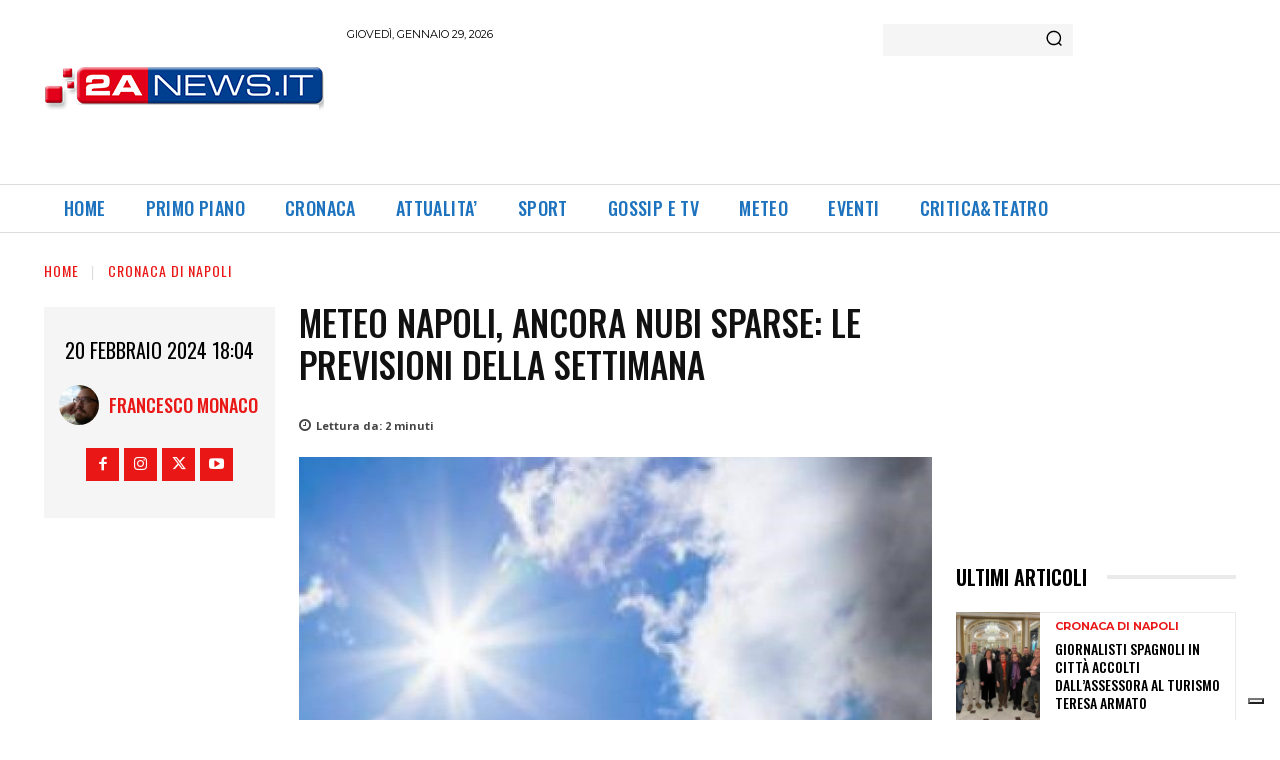

--- FILE ---
content_type: text/html; charset=UTF-8
request_url: https://www.2anews.it/meteo-napoli-ancora-nubi-sparse-le-previsioni/
body_size: 47301
content:
<!doctype html >
<!--[if IE 8]>    <html class="ie8" lang="en"> <![endif]-->
<!--[if IE 9]>    <html class="ie9" lang="en"> <![endif]-->
<!--[if gt IE 8]><!--> <html lang="it-IT" prefix="og: https://ogp.me/ns#"> <!--<![endif]-->
<head>
<title>Meteo Napoli, ancora nubi sparse: le previsioni</title>
<meta charset="UTF-8" />
<meta name="viewport" content="width=device-width, initial-scale=1.0">
<link rel="pingback" href="https://www.2anews.it/xmlrpc.php" />
<link rel="icon" type="image/png" href="https://www.2anews.it/wp-content/uploads/2025/02/2anews-testata-giornalistica.webp">
<!-- Ottimizzazione per i motori di ricerca di Rank Math - https://rankmath.com/ -->
<meta name="description" content="Secondo le ultime previsioni meteo Napoli, le prossime ore saranno caratterizzate da cielo molto nuvoloso o coperto"/>
<meta name="robots" content="follow, index, max-snippet:160, max-video-preview:1, max-image-preview:large"/>
<link rel="canonical" href="https://www.2anews.it/meteo-napoli-ancora-nubi-sparse-le-previsioni/" />
<meta property="og:locale" content="it_IT" />
<meta property="og:type" content="article" />
<meta property="og:title" content="Meteo Napoli, ancora nubi sparse: le previsioni della settimana" />
<meta property="og:description" content="Secondo le ultime previsioni meteo Napoli, le prossime ore saranno caratterizzate da cielo molto nuvoloso o coperto" />
<meta property="og:url" content="https://www.2anews.it/meteo-napoli-ancora-nubi-sparse-le-previsioni/" />
<meta property="og:site_name" content="2a News - Testata Giornalistica Online" />
<meta property="article:publisher" content="https://www.facebook.com/2anewsultimenotizie" />
<meta property="article:tag" content="#meteo #meteonapoli #napoli #previsionimeteo" />
<meta property="article:section" content="Cronaca di Napoli" />
<meta property="og:image" content="https://www.2anews.it/wp-content/uploads/2019/07/cielo-nuvoloso.jpg" />
<meta property="og:image:secure_url" content="https://www.2anews.it/wp-content/uploads/2019/07/cielo-nuvoloso.jpg" />
<meta property="og:image:width" content="722" />
<meta property="og:image:height" content="543" />
<meta property="og:image:alt" content="Meteo Napoli, oggi nubi sparse: le previsioni fino a weekend" />
<meta property="og:image:type" content="image/jpeg" />
<meta property="article:published_time" content="2024-02-20T18:04:30+01:00" />
<meta name="twitter:card" content="summary_large_image" />
<meta name="twitter:title" content="Meteo Napoli, ancora nubi sparse: le previsioni della settimana" />
<meta name="twitter:description" content="Secondo le ultime previsioni meteo Napoli, le prossime ore saranno caratterizzate da cielo molto nuvoloso o coperto" />
<meta name="twitter:image" content="https://www.2anews.it/wp-content/uploads/2019/07/cielo-nuvoloso.jpg" />
<meta name="twitter:label1" content="Scritto da" />
<meta name="twitter:data1" content="Francesco Monaco" />
<meta name="twitter:label2" content="Tempo di lettura" />
<meta name="twitter:data2" content="2 minuti" />
<script type="application/ld+json" class="rank-math-schema">{"@context":"https://schema.org","@graph":[{"@type":"Place","@id":"https://www.2anews.it/#place","address":{"@type":"PostalAddress","streetAddress":"V.le Augusto, 9","addressLocality":"Napoli","addressRegion":"Campania","postalCode":"80125","addressCountry":"Italia"}},{"@type":"Organization","@id":"https://www.2anews.it/#organization","name":"2A News - Testata Giornalistica On Line","url":"https://www.2anews.it","sameAs":["https://www.facebook.com/2anewsultimenotizie"],"email":"redazione@2anews.it","address":{"@type":"PostalAddress","streetAddress":"V.le Augusto, 9","addressLocality":"Napoli","addressRegion":"Campania","postalCode":"80125","addressCountry":"Italia"},"logo":{"@type":"ImageObject","@id":"https://www.2anews.it/#logo","url":"https://www.2anews.it/wp-content/uploads/2016/06/Logo-Lungo.jpg","contentUrl":"https://www.2anews.it/wp-content/uploads/2016/06/Logo-Lungo.jpg","caption":"2a News - Testata Giornalistica Online","inLanguage":"it-IT","width":"746","height":"110"},"contactPoint":[{"@type":"ContactPoint","telephone":"3476325317","contactType":"customer support"}],"description":"2Anews \u00e8 una testata giornalistica online di informazioni e di promozione sociale attiva sul territorio campano e nazionale. Il nostro obiettivo \u00e8 di offrire ai lettori una comunicazione integrale e libera che valorizzi le competenze, le performance ed il talento della realt\u00e0 socio economica del territorio di riferimento.\r\n\r\nE' un magazine ideato e curato dalla giornalista professionista, Antonella Amato e registrato presso il Tribunale di Napoli con il n.67 del 20/12/2016. Nell\u2019ottica di una massima professionalit\u00e0, la redazione \u00e8 composta unicamente da giornalisti provenienti dall\u2019ambito radiotelevisivo nazionale e regionale di spicco.","location":{"@id":"https://www.2anews.it/#place"}},{"@type":"WebSite","@id":"https://www.2anews.it/#website","url":"https://www.2anews.it","name":"2a News - Testata Giornalistica Online","alternateName":"2a News","publisher":{"@id":"https://www.2anews.it/#organization"},"inLanguage":"it-IT"},{"@type":"ImageObject","@id":"https://www.2anews.it/wp-content/uploads/2019/07/cielo-nuvoloso.jpg","url":"https://www.2anews.it/wp-content/uploads/2019/07/cielo-nuvoloso.jpg","width":"722","height":"543","caption":"Meteo Napoli, oggi nubi sparse: le previsioni fino a weekend","inLanguage":"it-IT"},{"@type":"WebPage","@id":"https://www.2anews.it/meteo-napoli-ancora-nubi-sparse-le-previsioni/#webpage","url":"https://www.2anews.it/meteo-napoli-ancora-nubi-sparse-le-previsioni/","name":"Meteo Napoli, ancora nubi sparse: le previsioni","datePublished":"2024-02-20T18:04:30+01:00","dateModified":"2024-02-20T18:04:30+01:00","isPartOf":{"@id":"https://www.2anews.it/#website"},"primaryImageOfPage":{"@id":"https://www.2anews.it/wp-content/uploads/2019/07/cielo-nuvoloso.jpg"},"inLanguage":"it-IT"},{"@type":"Person","@id":"https://www.2anews.it/author/francesco-monaco/","name":"Francesco Monaco","description":"Francesco Monaco, giornalista. Esperienza dalla carta stampata a internet, radio e tv. Scrittore, il suo primo romanzo: 'Baciami prima di andare'.","url":"https://www.2anews.it/author/francesco-monaco/","image":{"@type":"ImageObject","@id":"https://secure.gravatar.com/avatar/930578b14a70f1f3d1083ac749fd83e5c3ffe4916a026684e756d0f346a4bed2?s=96&amp;d=mm&amp;r=g","url":"https://secure.gravatar.com/avatar/930578b14a70f1f3d1083ac749fd83e5c3ffe4916a026684e756d0f346a4bed2?s=96&amp;d=mm&amp;r=g","caption":"Francesco Monaco","inLanguage":"it-IT"},"sameAs":["https://www.2anews.it"],"worksFor":{"@id":"https://www.2anews.it/#organization"}},{"@type":"NewsArticle","headline":"Meteo Napoli, ancora nubi sparse: le previsioni della settimana","keywords":"Meteo Napoli","datePublished":"2024-02-20T18:04:30+01:00","dateModified":"2024-02-20T18:04:30+01:00","articleSection":"Cronaca di Napoli","author":{"@id":"https://www.2anews.it/author/francesco-monaco/","name":"Francesco Monaco"},"publisher":{"@id":"https://www.2anews.it/#organization"},"description":"Secondo le ultime previsioni meteo Napoli, le prossime ore saranno caratterizzate da cielo molto nuvoloso o coperto","name":"Meteo Napoli, ancora nubi sparse: le previsioni della settimana","@id":"https://www.2anews.it/meteo-napoli-ancora-nubi-sparse-le-previsioni/#richSnippet","isPartOf":{"@id":"https://www.2anews.it/meteo-napoli-ancora-nubi-sparse-le-previsioni/#webpage"},"image":{"@id":"https://www.2anews.it/wp-content/uploads/2019/07/cielo-nuvoloso.jpg"},"inLanguage":"it-IT","mainEntityOfPage":{"@id":"https://www.2anews.it/meteo-napoli-ancora-nubi-sparse-le-previsioni/#webpage"}}]}</script>
<!-- /Rank Math WordPress SEO plugin -->
<link rel='dns-prefetch' href='//cdn.iubenda.com' />
<link rel='dns-prefetch' href='//fonts.googleapis.com' />
<link rel="alternate" type="application/rss+xml" title="2a News - Testata Giornalistica Online &raquo; Feed" href="https://www.2anews.it/feed/" />
<link rel="alternate" title="oEmbed (JSON)" type="application/json+oembed" href="https://www.2anews.it/wp-json/oembed/1.0/embed?url=https%3A%2F%2Fwww.2anews.it%2Fmeteo-napoli-ancora-nubi-sparse-le-previsioni%2F" />
<link rel="alternate" title="oEmbed (XML)" type="text/xml+oembed" href="https://www.2anews.it/wp-json/oembed/1.0/embed?url=https%3A%2F%2Fwww.2anews.it%2Fmeteo-napoli-ancora-nubi-sparse-le-previsioni%2F&#038;format=xml" />
<style id='wp-img-auto-sizes-contain-inline-css' type='text/css'>
img:is([sizes=auto i],[sizes^="auto," i]){contain-intrinsic-size:3000px 1500px}
/*# sourceURL=wp-img-auto-sizes-contain-inline-css */
</style>
<style id='wp-block-library-inline-css' type='text/css'>
:root{--wp-block-synced-color:#7a00df;--wp-block-synced-color--rgb:122,0,223;--wp-bound-block-color:var(--wp-block-synced-color);--wp-editor-canvas-background:#ddd;--wp-admin-theme-color:#007cba;--wp-admin-theme-color--rgb:0,124,186;--wp-admin-theme-color-darker-10:#006ba1;--wp-admin-theme-color-darker-10--rgb:0,107,160.5;--wp-admin-theme-color-darker-20:#005a87;--wp-admin-theme-color-darker-20--rgb:0,90,135;--wp-admin-border-width-focus:2px}@media (min-resolution:192dpi){:root{--wp-admin-border-width-focus:1.5px}}.wp-element-button{cursor:pointer}:root .has-very-light-gray-background-color{background-color:#eee}:root .has-very-dark-gray-background-color{background-color:#313131}:root .has-very-light-gray-color{color:#eee}:root .has-very-dark-gray-color{color:#313131}:root .has-vivid-green-cyan-to-vivid-cyan-blue-gradient-background{background:linear-gradient(135deg,#00d084,#0693e3)}:root .has-purple-crush-gradient-background{background:linear-gradient(135deg,#34e2e4,#4721fb 50%,#ab1dfe)}:root .has-hazy-dawn-gradient-background{background:linear-gradient(135deg,#faaca8,#dad0ec)}:root .has-subdued-olive-gradient-background{background:linear-gradient(135deg,#fafae1,#67a671)}:root .has-atomic-cream-gradient-background{background:linear-gradient(135deg,#fdd79a,#004a59)}:root .has-nightshade-gradient-background{background:linear-gradient(135deg,#330968,#31cdcf)}:root .has-midnight-gradient-background{background:linear-gradient(135deg,#020381,#2874fc)}:root{--wp--preset--font-size--normal:16px;--wp--preset--font-size--huge:42px}.has-regular-font-size{font-size:1em}.has-larger-font-size{font-size:2.625em}.has-normal-font-size{font-size:var(--wp--preset--font-size--normal)}.has-huge-font-size{font-size:var(--wp--preset--font-size--huge)}.has-text-align-center{text-align:center}.has-text-align-left{text-align:left}.has-text-align-right{text-align:right}.has-fit-text{white-space:nowrap!important}#end-resizable-editor-section{display:none}.aligncenter{clear:both}.items-justified-left{justify-content:flex-start}.items-justified-center{justify-content:center}.items-justified-right{justify-content:flex-end}.items-justified-space-between{justify-content:space-between}.screen-reader-text{border:0;clip-path:inset(50%);height:1px;margin:-1px;overflow:hidden;padding:0;position:absolute;width:1px;word-wrap:normal!important}.screen-reader-text:focus{background-color:#ddd;clip-path:none;color:#444;display:block;font-size:1em;height:auto;left:5px;line-height:normal;padding:15px 23px 14px;text-decoration:none;top:5px;width:auto;z-index:100000}html :where(.has-border-color){border-style:solid}html :where([style*=border-top-color]){border-top-style:solid}html :where([style*=border-right-color]){border-right-style:solid}html :where([style*=border-bottom-color]){border-bottom-style:solid}html :where([style*=border-left-color]){border-left-style:solid}html :where([style*=border-width]){border-style:solid}html :where([style*=border-top-width]){border-top-style:solid}html :where([style*=border-right-width]){border-right-style:solid}html :where([style*=border-bottom-width]){border-bottom-style:solid}html :where([style*=border-left-width]){border-left-style:solid}html :where(img[class*=wp-image-]){height:auto;max-width:100%}:where(figure){margin:0 0 1em}html :where(.is-position-sticky){--wp-admin--admin-bar--position-offset:var(--wp-admin--admin-bar--height,0px)}@media screen and (max-width:600px){html :where(.is-position-sticky){--wp-admin--admin-bar--position-offset:0px}}
/*# sourceURL=wp-block-library-inline-css */
</style><style id='global-styles-inline-css' type='text/css'>
:root{--wp--preset--aspect-ratio--square: 1;--wp--preset--aspect-ratio--4-3: 4/3;--wp--preset--aspect-ratio--3-4: 3/4;--wp--preset--aspect-ratio--3-2: 3/2;--wp--preset--aspect-ratio--2-3: 2/3;--wp--preset--aspect-ratio--16-9: 16/9;--wp--preset--aspect-ratio--9-16: 9/16;--wp--preset--color--black: #000000;--wp--preset--color--cyan-bluish-gray: #abb8c3;--wp--preset--color--white: #ffffff;--wp--preset--color--pale-pink: #f78da7;--wp--preset--color--vivid-red: #cf2e2e;--wp--preset--color--luminous-vivid-orange: #ff6900;--wp--preset--color--luminous-vivid-amber: #fcb900;--wp--preset--color--light-green-cyan: #7bdcb5;--wp--preset--color--vivid-green-cyan: #00d084;--wp--preset--color--pale-cyan-blue: #8ed1fc;--wp--preset--color--vivid-cyan-blue: #0693e3;--wp--preset--color--vivid-purple: #9b51e0;--wp--preset--gradient--vivid-cyan-blue-to-vivid-purple: linear-gradient(135deg,rgb(6,147,227) 0%,rgb(155,81,224) 100%);--wp--preset--gradient--light-green-cyan-to-vivid-green-cyan: linear-gradient(135deg,rgb(122,220,180) 0%,rgb(0,208,130) 100%);--wp--preset--gradient--luminous-vivid-amber-to-luminous-vivid-orange: linear-gradient(135deg,rgb(252,185,0) 0%,rgb(255,105,0) 100%);--wp--preset--gradient--luminous-vivid-orange-to-vivid-red: linear-gradient(135deg,rgb(255,105,0) 0%,rgb(207,46,46) 100%);--wp--preset--gradient--very-light-gray-to-cyan-bluish-gray: linear-gradient(135deg,rgb(238,238,238) 0%,rgb(169,184,195) 100%);--wp--preset--gradient--cool-to-warm-spectrum: linear-gradient(135deg,rgb(74,234,220) 0%,rgb(151,120,209) 20%,rgb(207,42,186) 40%,rgb(238,44,130) 60%,rgb(251,105,98) 80%,rgb(254,248,76) 100%);--wp--preset--gradient--blush-light-purple: linear-gradient(135deg,rgb(255,206,236) 0%,rgb(152,150,240) 100%);--wp--preset--gradient--blush-bordeaux: linear-gradient(135deg,rgb(254,205,165) 0%,rgb(254,45,45) 50%,rgb(107,0,62) 100%);--wp--preset--gradient--luminous-dusk: linear-gradient(135deg,rgb(255,203,112) 0%,rgb(199,81,192) 50%,rgb(65,88,208) 100%);--wp--preset--gradient--pale-ocean: linear-gradient(135deg,rgb(255,245,203) 0%,rgb(182,227,212) 50%,rgb(51,167,181) 100%);--wp--preset--gradient--electric-grass: linear-gradient(135deg,rgb(202,248,128) 0%,rgb(113,206,126) 100%);--wp--preset--gradient--midnight: linear-gradient(135deg,rgb(2,3,129) 0%,rgb(40,116,252) 100%);--wp--preset--font-size--small: 11px;--wp--preset--font-size--medium: 20px;--wp--preset--font-size--large: 32px;--wp--preset--font-size--x-large: 42px;--wp--preset--font-size--regular: 15px;--wp--preset--font-size--larger: 50px;--wp--preset--spacing--20: 0.44rem;--wp--preset--spacing--30: 0.67rem;--wp--preset--spacing--40: 1rem;--wp--preset--spacing--50: 1.5rem;--wp--preset--spacing--60: 2.25rem;--wp--preset--spacing--70: 3.38rem;--wp--preset--spacing--80: 5.06rem;--wp--preset--shadow--natural: 6px 6px 9px rgba(0, 0, 0, 0.2);--wp--preset--shadow--deep: 12px 12px 50px rgba(0, 0, 0, 0.4);--wp--preset--shadow--sharp: 6px 6px 0px rgba(0, 0, 0, 0.2);--wp--preset--shadow--outlined: 6px 6px 0px -3px rgb(255, 255, 255), 6px 6px rgb(0, 0, 0);--wp--preset--shadow--crisp: 6px 6px 0px rgb(0, 0, 0);}:where(.is-layout-flex){gap: 0.5em;}:where(.is-layout-grid){gap: 0.5em;}body .is-layout-flex{display: flex;}.is-layout-flex{flex-wrap: wrap;align-items: center;}.is-layout-flex > :is(*, div){margin: 0;}body .is-layout-grid{display: grid;}.is-layout-grid > :is(*, div){margin: 0;}:where(.wp-block-columns.is-layout-flex){gap: 2em;}:where(.wp-block-columns.is-layout-grid){gap: 2em;}:where(.wp-block-post-template.is-layout-flex){gap: 1.25em;}:where(.wp-block-post-template.is-layout-grid){gap: 1.25em;}.has-black-color{color: var(--wp--preset--color--black) !important;}.has-cyan-bluish-gray-color{color: var(--wp--preset--color--cyan-bluish-gray) !important;}.has-white-color{color: var(--wp--preset--color--white) !important;}.has-pale-pink-color{color: var(--wp--preset--color--pale-pink) !important;}.has-vivid-red-color{color: var(--wp--preset--color--vivid-red) !important;}.has-luminous-vivid-orange-color{color: var(--wp--preset--color--luminous-vivid-orange) !important;}.has-luminous-vivid-amber-color{color: var(--wp--preset--color--luminous-vivid-amber) !important;}.has-light-green-cyan-color{color: var(--wp--preset--color--light-green-cyan) !important;}.has-vivid-green-cyan-color{color: var(--wp--preset--color--vivid-green-cyan) !important;}.has-pale-cyan-blue-color{color: var(--wp--preset--color--pale-cyan-blue) !important;}.has-vivid-cyan-blue-color{color: var(--wp--preset--color--vivid-cyan-blue) !important;}.has-vivid-purple-color{color: var(--wp--preset--color--vivid-purple) !important;}.has-black-background-color{background-color: var(--wp--preset--color--black) !important;}.has-cyan-bluish-gray-background-color{background-color: var(--wp--preset--color--cyan-bluish-gray) !important;}.has-white-background-color{background-color: var(--wp--preset--color--white) !important;}.has-pale-pink-background-color{background-color: var(--wp--preset--color--pale-pink) !important;}.has-vivid-red-background-color{background-color: var(--wp--preset--color--vivid-red) !important;}.has-luminous-vivid-orange-background-color{background-color: var(--wp--preset--color--luminous-vivid-orange) !important;}.has-luminous-vivid-amber-background-color{background-color: var(--wp--preset--color--luminous-vivid-amber) !important;}.has-light-green-cyan-background-color{background-color: var(--wp--preset--color--light-green-cyan) !important;}.has-vivid-green-cyan-background-color{background-color: var(--wp--preset--color--vivid-green-cyan) !important;}.has-pale-cyan-blue-background-color{background-color: var(--wp--preset--color--pale-cyan-blue) !important;}.has-vivid-cyan-blue-background-color{background-color: var(--wp--preset--color--vivid-cyan-blue) !important;}.has-vivid-purple-background-color{background-color: var(--wp--preset--color--vivid-purple) !important;}.has-black-border-color{border-color: var(--wp--preset--color--black) !important;}.has-cyan-bluish-gray-border-color{border-color: var(--wp--preset--color--cyan-bluish-gray) !important;}.has-white-border-color{border-color: var(--wp--preset--color--white) !important;}.has-pale-pink-border-color{border-color: var(--wp--preset--color--pale-pink) !important;}.has-vivid-red-border-color{border-color: var(--wp--preset--color--vivid-red) !important;}.has-luminous-vivid-orange-border-color{border-color: var(--wp--preset--color--luminous-vivid-orange) !important;}.has-luminous-vivid-amber-border-color{border-color: var(--wp--preset--color--luminous-vivid-amber) !important;}.has-light-green-cyan-border-color{border-color: var(--wp--preset--color--light-green-cyan) !important;}.has-vivid-green-cyan-border-color{border-color: var(--wp--preset--color--vivid-green-cyan) !important;}.has-pale-cyan-blue-border-color{border-color: var(--wp--preset--color--pale-cyan-blue) !important;}.has-vivid-cyan-blue-border-color{border-color: var(--wp--preset--color--vivid-cyan-blue) !important;}.has-vivid-purple-border-color{border-color: var(--wp--preset--color--vivid-purple) !important;}.has-vivid-cyan-blue-to-vivid-purple-gradient-background{background: var(--wp--preset--gradient--vivid-cyan-blue-to-vivid-purple) !important;}.has-light-green-cyan-to-vivid-green-cyan-gradient-background{background: var(--wp--preset--gradient--light-green-cyan-to-vivid-green-cyan) !important;}.has-luminous-vivid-amber-to-luminous-vivid-orange-gradient-background{background: var(--wp--preset--gradient--luminous-vivid-amber-to-luminous-vivid-orange) !important;}.has-luminous-vivid-orange-to-vivid-red-gradient-background{background: var(--wp--preset--gradient--luminous-vivid-orange-to-vivid-red) !important;}.has-very-light-gray-to-cyan-bluish-gray-gradient-background{background: var(--wp--preset--gradient--very-light-gray-to-cyan-bluish-gray) !important;}.has-cool-to-warm-spectrum-gradient-background{background: var(--wp--preset--gradient--cool-to-warm-spectrum) !important;}.has-blush-light-purple-gradient-background{background: var(--wp--preset--gradient--blush-light-purple) !important;}.has-blush-bordeaux-gradient-background{background: var(--wp--preset--gradient--blush-bordeaux) !important;}.has-luminous-dusk-gradient-background{background: var(--wp--preset--gradient--luminous-dusk) !important;}.has-pale-ocean-gradient-background{background: var(--wp--preset--gradient--pale-ocean) !important;}.has-electric-grass-gradient-background{background: var(--wp--preset--gradient--electric-grass) !important;}.has-midnight-gradient-background{background: var(--wp--preset--gradient--midnight) !important;}.has-small-font-size{font-size: var(--wp--preset--font-size--small) !important;}.has-medium-font-size{font-size: var(--wp--preset--font-size--medium) !important;}.has-large-font-size{font-size: var(--wp--preset--font-size--large) !important;}.has-x-large-font-size{font-size: var(--wp--preset--font-size--x-large) !important;}
/*# sourceURL=global-styles-inline-css */
</style>
<style id='classic-theme-styles-inline-css' type='text/css'>
/*! This file is auto-generated */
.wp-block-button__link{color:#fff;background-color:#32373c;border-radius:9999px;box-shadow:none;text-decoration:none;padding:calc(.667em + 2px) calc(1.333em + 2px);font-size:1.125em}.wp-block-file__button{background:#32373c;color:#fff;text-decoration:none}
/*# sourceURL=/wp-includes/css/classic-themes.min.css */
</style>
<link rel='stylesheet' id='gn-frontend-gnfollow-style-css' href='https://www.2anews.it/wp-content/plugins/gn-publisher/assets/css/gn-frontend-gnfollow.min.css?ver=1.5.26' type='text/css' media='all' />
<link rel='stylesheet' id='td-plugin-multi-purpose-css' href='https://www.2anews.it/wp-content/plugins/td-composer/td-multi-purpose/style.css?ver=9c5a7338c90cbd82cb580e34cffb127f' type='text/css' media='all' />
<link rel='stylesheet' id='google-fonts-style-css' href='https://fonts.googleapis.com/css?family=Open+Sans%3A400%2C600%2C700%7CRoboto%3A400%2C600%2C700%7COswald%3A600%2C500%2C400%7CMontserrat%3A400%2C600%2C700&#038;display=swap&#038;ver=12.7.4' type='text/css' media='all' />
<link rel='stylesheet' id='font_awesome-css' href='https://www.2anews.it/wp-content/plugins/td-composer/assets/fonts/font-awesome/font-awesome.css?ver=9c5a7338c90cbd82cb580e34cffb127f' type='text/css' media='all' />
<link rel='stylesheet' id='td-theme-css' href='https://www.2anews.it/wp-content/themes/Newspaper/style.css?ver=12.7.4' type='text/css' media='all' />
<style id='td-theme-inline-css' type='text/css'>@media (max-width:767px){.td-header-desktop-wrap{display:none}}@media (min-width:767px){.td-header-mobile-wrap{display:none}}</style>
<link rel='stylesheet' id='td-legacy-framework-front-style-css' href='https://www.2anews.it/wp-content/plugins/td-composer/legacy/Newspaper/assets/css/td_legacy_main.css?ver=9c5a7338c90cbd82cb580e34cffb127f' type='text/css' media='all' />
<link rel='stylesheet' id='td-standard-pack-framework-front-style-css' href='https://www.2anews.it/wp-content/plugins/td-standard-pack/Newspaper/assets/css/td_standard_pack_main.css?ver=1314111a2e147bac488ccdd97e4704ff' type='text/css' media='all' />
<link rel='stylesheet' id='td-theme-demo-style-css' href='https://www.2anews.it/wp-content/plugins/td-composer/legacy/Newspaper/includes/demos/gossip_pro/demo_style.css?ver=12.7.4' type='text/css' media='all' />
<link rel='stylesheet' id='tdb_style_cloud_templates_front-css' href='https://www.2anews.it/wp-content/plugins/td-cloud-library/assets/css/tdb_main.css?ver=496e217dc78570a2932146e73f7c4a14' type='text/css' media='all' />
<script  type="text/javascript" class=" _iub_cs_skip" type="text/javascript" id="iubenda-head-inline-scripts-0">
/* <![CDATA[ */
var _iub = _iub || [];
_iub.csConfiguration = {"askConsentAtCookiePolicyUpdate":true,"cookiePolicyInOtherWindow":true,"countryDetection":true,"enableLgpd":true,"enableRemoteConsent":true,"enableTcf":true,"enableUspr":true,"floatingPreferencesButtonDisplay":"bottom-right","googleAdditionalConsentMode":true,"perPurposeConsent":true,"reloadOnConsent":true,"siteId":3030952,"tcfPurposes":{"2":"consent_only","3":"consent_only","4":"consent_only","5":"consent_only","6":"consent_only","7":"consent_only","8":"consent_only","9":"consent_only","10":"consent_only"},"whitelabel":false,"cookiePolicyId":79120838,"lang":"it", "banner":{ "acceptButtonColor":"#0073CE","acceptButtonDisplay":true,"backgroundColor":"#0073CE","closeButtonDisplay":false,"customizeButtonColor":"#0073CE","customizeButtonDisplay":true,"explicitWithdrawal":true,"listPurposes":true,"position":"float-top-center","rejectButtonDisplay":true }};
//# sourceURL=iubenda-head-inline-scripts-0
/* ]]> */
</script>
<script  type="text/javascript" class=" _iub_cs_skip" type="text/javascript" src="//cdn.iubenda.com/cs/tcf/stub-v2.js?ver=3.12.5" id="iubenda-head-scripts-0-js"></script>
<script  type="text/javascript" class=" _iub_cs_skip" type="text/javascript" src="//cdn.iubenda.com/cs/tcf/safe-tcf-v2.js?ver=3.12.5" id="iubenda-head-scripts-1-js"></script>
<script  type="text/javascript" class=" _iub_cs_skip" type="text/javascript" src="//cdn.iubenda.com/cs/gpp/stub.js?ver=3.12.5" id="iubenda-head-scripts-2-js"></script>
<script  type="text/javascript" charset="UTF-8" async="" class=" _iub_cs_skip" type="text/javascript" src="//cdn.iubenda.com/cs/iubenda_cs.js?ver=3.12.5" id="iubenda-head-scripts-3-js"></script>
<script type="text/javascript" src="https://www.2anews.it/wp-includes/js/jquery/jquery.min.js?ver=3.7.1" id="jquery-core-js"></script>
<script type="text/javascript" src="https://www.2anews.it/wp-includes/js/jquery/jquery-migrate.min.js?ver=3.4.1" id="jquery-migrate-js"></script>
<link rel="https://api.w.org/" href="https://www.2anews.it/wp-json/" /><link rel="alternate" title="JSON" type="application/json" href="https://www.2anews.it/wp-json/wp/v2/posts/211696" /><link rel="EditURI" type="application/rsd+xml" title="RSD" href="https://www.2anews.it/xmlrpc.php?rsd" />
<meta name="generator" content="WordPress 6.9" />
<link rel='shortlink' href='https://www.2anews.it/?p=211696' />
<script>
window.tdb_global_vars = {"wpRestUrl":"https:\/\/www.2anews.it\/wp-json\/","permalinkStructure":"\/%postname%\/"};
window.tdb_p_autoload_vars = {"isAjax":false,"isAdminBarShowing":false,"autoloadStatus":"off","origPostEditUrl":null};
</script>
<style id="tdb-global-colors">:root{--cs-bg-grey:#f8f5f4;--cs-shadow:#e8e8e8;--cs-black:#0d1f2d;--cs-red:#FF9334;--cs-blue:#2639e2;--cs-dark-blue:#1a28a3;--cs-grey:#e0dcd4;--cs-white:#FFFFFF;--cs-text-grey:#A7AFB5;--cs-bg-grey2:#F9F9F9;--cs-light-blue:#569DFF;--cs-text-dark-grey:#787E84;--dark:#0c0824;--accent:#EEB44A;--sep-dark:#2A2546;--violet:#201D48;--white-transparent:rgba(255,255,255,0.6);--white-transparent-2:rgba(255,255,255,0.8);--violet-2:#191639;--grey:#595A6C;--grey-2:#CACAD7;--grey-3:#F0F0F0;--grey-4:#E1E1EA;--violet-transparent:rgba(34,27,94,0.03);--accent-2:#D33B77;--grey-5:#84859E;--grey-6:#F5F5F5;--insight-accent:#b33d72;--insight-white:#FFFFFF;--insight-black:#000000;--insight-turquoise:#b3eb48;--insight-transparentmodal:rgba(255,255,255,0.66);--insight-transparentdark-blue:rgba(0,0,0,0.2);--insight-transparent-turquoise:rgba(179,235,72,0.49);--insight-gray:#cccccc;--insight-purple:#8c2051;--insight-diff-green:#ebffa3}</style>
<style id="tdb-global-fonts">
:root{--sans-serif:Lexend;--general:Karla;--insight-primary:Outfit;--insight-secondary:Quattrocento;}
</style>
<meta name="onesignal" content="wordpress-plugin"/>
<script>
window.OneSignalDeferred = window.OneSignalDeferred || [];
OneSignalDeferred.push(function(OneSignal) {
var oneSignal_options = {};
window._oneSignalInitOptions = oneSignal_options;
oneSignal_options['serviceWorkerParam'] = { scope: '/' };
oneSignal_options['serviceWorkerPath'] = 'OneSignalSDKWorker.js.php';
OneSignal.Notifications.setDefaultUrl("https://www.2anews.it");
oneSignal_options['wordpress'] = true;
oneSignal_options['appId'] = '442ec9f5-51ec-4067-9217-5330825c8e5a';
oneSignal_options['allowLocalhostAsSecureOrigin'] = true;
oneSignal_options['welcomeNotification'] = { };
oneSignal_options['welcomeNotification']['title'] = "2A News Push";
oneSignal_options['welcomeNotification']['message'] = "Grazie per esserti iscritto";
oneSignal_options['welcomeNotification']['url'] = "www.2anews.it";
oneSignal_options['path'] = "https://www.2anews.it/wp-content/plugins/onesignal-free-web-push-notifications/sdk_files/";
oneSignal_options['promptOptions'] = { };
oneSignal_options['promptOptions']['actionMessage'] = "Se desideri restare aggiornato sulle ultime notizie di 2anews. Clicca su Iscriviti";
oneSignal_options['promptOptions']['acceptButtonText'] = "Iscriviti Gratis";
oneSignal_options['promptOptions']['cancelButtonText'] = "No Grazie";
oneSignal_options['notifyButton'] = { };
oneSignal_options['notifyButton']['enable'] = true;
oneSignal_options['notifyButton']['position'] = 'bottom-left';
oneSignal_options['notifyButton']['theme'] = 'inverse';
oneSignal_options['notifyButton']['size'] = 'medium';
oneSignal_options['notifyButton']['showCredit'] = true;
OneSignal.init(window._oneSignalInitOptions);
OneSignal.Slidedown.promptPush()      });
function documentInitOneSignal() {
var oneSignal_elements = document.getElementsByClassName("OneSignal-prompt");
var oneSignalLinkClickHandler = function(event) { OneSignal.Notifications.requestPermission(); event.preventDefault(); };        for(var i = 0; i < oneSignal_elements.length; i++)
oneSignal_elements[i].addEventListener('click', oneSignalLinkClickHandler, false);
}
if (document.readyState === 'complete') {
documentInitOneSignal();
}
else {
window.addEventListener("load", function(event){
documentInitOneSignal();
});
}
</script>
<!-- JS generated by theme -->
<script type="text/javascript" id="td-generated-header-js">
var tdBlocksArray = []; //here we store all the items for the current page
// td_block class - each ajax block uses a object of this class for requests
function tdBlock() {
this.id = '';
this.block_type = 1; //block type id (1-234 etc)
this.atts = '';
this.td_column_number = '';
this.td_current_page = 1; //
this.post_count = 0; //from wp
this.found_posts = 0; //from wp
this.max_num_pages = 0; //from wp
this.td_filter_value = ''; //current live filter value
this.is_ajax_running = false;
this.td_user_action = ''; // load more or infinite loader (used by the animation)
this.header_color = '';
this.ajax_pagination_infinite_stop = ''; //show load more at page x
}
// td_js_generator - mini detector
( function () {
var htmlTag = document.getElementsByTagName("html")[0];
if ( navigator.userAgent.indexOf("MSIE 10.0") > -1 ) {
htmlTag.className += ' ie10';
}
if ( !!navigator.userAgent.match(/Trident.*rv\:11\./) ) {
htmlTag.className += ' ie11';
}
if ( navigator.userAgent.indexOf("Edge") > -1 ) {
htmlTag.className += ' ieEdge';
}
if ( /(iPad|iPhone|iPod)/g.test(navigator.userAgent) ) {
htmlTag.className += ' td-md-is-ios';
}
var user_agent = navigator.userAgent.toLowerCase();
if ( user_agent.indexOf("android") > -1 ) {
htmlTag.className += ' td-md-is-android';
}
if ( -1 !== navigator.userAgent.indexOf('Mac OS X')  ) {
htmlTag.className += ' td-md-is-os-x';
}
if ( /chrom(e|ium)/.test(navigator.userAgent.toLowerCase()) ) {
htmlTag.className += ' td-md-is-chrome';
}
if ( -1 !== navigator.userAgent.indexOf('Firefox') ) {
htmlTag.className += ' td-md-is-firefox';
}
if ( -1 !== navigator.userAgent.indexOf('Safari') && -1 === navigator.userAgent.indexOf('Chrome') ) {
htmlTag.className += ' td-md-is-safari';
}
if( -1 !== navigator.userAgent.indexOf('IEMobile') ){
htmlTag.className += ' td-md-is-iemobile';
}
})();
var tdLocalCache = {};
( function () {
"use strict";
tdLocalCache = {
data: {},
remove: function (resource_id) {
delete tdLocalCache.data[resource_id];
},
exist: function (resource_id) {
return tdLocalCache.data.hasOwnProperty(resource_id) && tdLocalCache.data[resource_id] !== null;
},
get: function (resource_id) {
return tdLocalCache.data[resource_id];
},
set: function (resource_id, cachedData) {
tdLocalCache.remove(resource_id);
tdLocalCache.data[resource_id] = cachedData;
}
};
})();
var td_viewport_interval_list=[{"limitBottom":767,"sidebarWidth":228},{"limitBottom":1018,"sidebarWidth":300},{"limitBottom":1140,"sidebarWidth":324}];
var tdc_is_installed="yes";
var tdc_domain_active=false;
var td_ajax_url="https:\/\/www.2anews.it\/wp-admin\/admin-ajax.php?td_theme_name=Newspaper&v=12.7.4";
var td_get_template_directory_uri="https:\/\/www.2anews.it\/wp-content\/plugins\/td-composer\/legacy\/common";
var tds_snap_menu="";
var tds_logo_on_sticky="";
var tds_header_style="";
var td_please_wait="Please wait...";
var td_email_user_pass_incorrect="User or password incorrect!";
var td_email_user_incorrect="Email or username incorrect!";
var td_email_incorrect="Email incorrect!";
var td_user_incorrect="Username incorrect!";
var td_email_user_empty="Email or username empty!";
var td_pass_empty="Pass empty!";
var td_pass_pattern_incorrect="Invalid Pass Pattern!";
var td_retype_pass_incorrect="Retyped Pass incorrect!";
var tds_more_articles_on_post_enable="";
var tds_more_articles_on_post_time_to_wait="";
var tds_more_articles_on_post_pages_distance_from_top=0;
var tds_captcha="";
var tds_theme_color_site_wide="#4db2ec";
var tds_smart_sidebar="";
var tdThemeName="Newspaper";
var tdThemeNameWl="Newspaper";
var td_magnific_popup_translation_tPrev="Previous (Left arrow key)";
var td_magnific_popup_translation_tNext="Next (Right arrow key)";
var td_magnific_popup_translation_tCounter="%curr% of %total%";
var td_magnific_popup_translation_ajax_tError="The content from %url% could not be loaded.";
var td_magnific_popup_translation_image_tError="The image #%curr% could not be loaded.";
var tdBlockNonce="eacf9538b6";
var tdMobileMenu="enabled";
var tdMobileSearch="enabled";
var tdDateNamesI18n={"month_names":["Gennaio","Febbraio","Marzo","Aprile","Maggio","Giugno","Luglio","Agosto","Settembre","Ottobre","Novembre","Dicembre"],"month_names_short":["Gen","Feb","Mar","Apr","Mag","Giu","Lug","Ago","Set","Ott","Nov","Dic"],"day_names":["domenica","luned\u00ec","marted\u00ec","mercoled\u00ec","gioved\u00ec","venerd\u00ec","sabato"],"day_names_short":["Dom","Lun","Mar","Mer","Gio","Ven","Sab"]};
var tdb_modal_confirm="Save";
var tdb_modal_cancel="Cancel";
var tdb_modal_confirm_alt="Yes";
var tdb_modal_cancel_alt="No";
var td_deploy_mode="deploy";
var td_ad_background_click_link="";
var td_ad_background_click_target="";
</script>
<link rel="icon" href="https://www.2anews.it/wp-content/uploads/2020/09/favicon.jpg" sizes="32x32" />
<link rel="icon" href="https://www.2anews.it/wp-content/uploads/2020/09/favicon.jpg" sizes="192x192" />
<link rel="apple-touch-icon" href="https://www.2anews.it/wp-content/uploads/2020/09/favicon.jpg" />
<meta name="msapplication-TileImage" content="https://www.2anews.it/wp-content/uploads/2020/09/favicon.jpg" />
<!-- Button style compiled by theme -->
<style></style>
<style id="tdw-css-placeholder"></style>
<script type="application/ld+json" class="gnpub-schema-markup-output">
{"@context":"https:\/\/schema.org\/","@type":"NewsArticle","@id":"https:\/\/www.2anews.it\/meteo-napoli-ancora-nubi-sparse-le-previsioni\/#newsarticle","url":"https:\/\/www.2anews.it\/meteo-napoli-ancora-nubi-sparse-le-previsioni\/","image":{"@type":"ImageObject","url":"https:\/\/www.2anews.it\/wp-content\/uploads\/2019\/07\/cielo-nuvoloso-150x150.jpg","width":150,"height":150},"headline":"Meteo Napoli, ancora nubi sparse: le previsioni della settimana","mainEntityOfPage":"https:\/\/www.2anews.it\/meteo-napoli-ancora-nubi-sparse-le-previsioni\/","datePublished":"2024-02-20T18:04:30+01:00","dateModified":"2024-02-20T18:04:30+01:00","description":"Secondo le ultime previsioni meteo Napoli, le prossime ore saranno caratterizzate da cielo molto nuvoloso o coperto. Situazione in tempo reale riportata dal sito ilmeteo.it: Secondo la rilevazione della stazione meteo Napoli Capodichino alle ore 8:50, la situazione attuale \u00e8 caratterizzata da nubi sparse, con una temperatura di 13\u00b0C. Venti moderati provenienti da Nord con","articleSection":"Cronaca di Napoli","articleBody":"Secondo le ultime previsioni meteo Napoli, le prossime ore saranno caratterizzate da cielo molto nuvoloso o coperto.\r\nSituazione in tempo reale riportata dal sito ilmeteo.it: Secondo la rilevazione della stazione meteo Napoli Capodichino alle ore 8:50, la situazione attuale \u00e8 caratterizzata da nubi sparse, con una temperatura di 13\u00b0C. Venti moderati provenienti da Nord con intensit\u00e0 di circa 11km\/h. La rilevazione radar pi\u00f9 vicina delle ore 9:00 segnala precipitazioni assenti con intensit\u00e0 0 su 12.\r\nSecondo le ultime previsioni meteo, le prossime ore saranno caratterizzate da cielo molto nuvoloso o coperto, con una temperatura di 13\u00b0C. Venti moderati provenienti da Est-Nord-Est con intensit\u00e0 compresa tra 11 e 31km\/h. Si registra assenza di precipitazioni.\r\n\r\nMeteo Napoli, il dettaglio\r\nMarted\u00ec 20 Febbraio: giornata caratterizzata da qualche nube sparsa, temperatura minima di 10\u00b0C e massima di 17\u00b0C. In particolare avremo molto nuvoloso o coperto al mattino, nuvolosit\u00e0 sparsa al pomeriggio e alla sera. Durante la giornata di oggi la temperatura massima verr\u00e0 registrata alle ore 15 e sar\u00e0 di 17\u00b0C, la minima di 10\u00b0C alle ore 23. I venti saranno sia al mattino che al pomeriggio moderati provenienti da Est-Nord-Est con intensit\u00e0 tra 19km\/h e 36km\/h, moderati da Nord-Est alla sera con intensit\u00e0 tra 17km\/h e 34km\/h. L'intensit\u00e0 solare pi\u00f9 alta sar\u00e0 alle ore 11 con un valore UV di 2.2, corrispondente a 495W\/mq.\r\nMercoled\u00ec 21 Febbraio: giornata caratterizzata da soleggiamento diffuso. Durante la giornata di domani la temperatura massima verr\u00e0 registrata alle ore 15 e sar\u00e0 di 17\u00b0C, la minima di 7\u00b0C alle ore 7. I venti saranno al mattino moderati provenienti da Nord-Est con intensit\u00e0 tra 16km\/h e 23km\/h, moderati da Nord-Nord-Est al pomeriggio con intensit\u00e0 tra 13km\/h e 18km\/h, alla sera moderati provenienti da Nord-Nord-Ovest con intensit\u00e0 di circa 15km\/h. L'intensit\u00e0 solare pi\u00f9 alta sar\u00e0 alle ore 12 con un valore UV di 4.5, corrispondente a 705W\/mq.\r\nGioved\u00ec 22 Febbraio: giornata caratterizzata da generali condizioni di cielo parzialmente nuvoloso, temperatura minima di 7\u00b0C e massima di 15\u00b0C. In particolare avremo cielo poco nuvoloso o velato al mattino, nubi sparse di passaggio al pomeriggio, cielo coperto alla sera. Durante la giornata la temperatura massima verr\u00e0 registrata alle ore 13 e sar\u00e0 di 15\u00b0C, la minima di 7\u00b0C alle ore 7. I venti saranno al mattino deboli provenienti da Sud-Sud-Ovest con intensit\u00e0 di circa 9km\/h, al pomeriggio moderati provenienti da Sud-Ovest con intensit\u00e0 di circa 15km\/h, moderati da Sud alla sera con intensit\u00e0 tra 12km\/h e 23km\/h. L'intensit\u00e0 solare pi\u00f9 alta sar\u00e0 alle ore 12 con un valore UV di 3.2, corrispondente a 596W\/mq.","keywords":"#meteo #meteonapoli #napoli #previsionimeteo, ","name":"Meteo Napoli, ancora nubi sparse: le previsioni della settimana","thumbnailUrl":"https:\/\/www.2anews.it\/wp-content\/uploads\/2019\/07\/cielo-nuvoloso-150x150.jpg","wordCount":417,"timeRequired":"PT1M51S","mainEntity":{"@type":"WebPage","@id":"https:\/\/www.2anews.it\/meteo-napoli-ancora-nubi-sparse-le-previsioni\/"},"author":{"@type":"Person","name":"Francesco Monaco","description":"Francesco Monaco, giornalista. Esperienza dalla carta stampata a internet, radio e tv. Scrittore, il suo primo romanzo: 'Baciami prima di andare'.","url":"https:\/\/www.2anews.it\/author\/francesco-monaco\/","sameAs":["https:\/\/www.2anews.it"],"image":{"@type":"ImageObject","url":"https:\/\/secure.gravatar.com\/avatar\/930578b14a70f1f3d1083ac749fd83e5c3ffe4916a026684e756d0f346a4bed2?s=96&d=mm&r=g","height":96,"width":96}},"editor":{"@type":"Person","name":"Francesco Monaco","description":"Francesco Monaco, giornalista. Esperienza dalla carta stampata a internet, radio e tv. Scrittore, il suo primo romanzo: 'Baciami prima di andare'.","url":"https:\/\/www.2anews.it\/author\/francesco-monaco\/","sameAs":["https:\/\/www.2anews.it"],"image":{"@type":"ImageObject","url":"https:\/\/secure.gravatar.com\/avatar\/930578b14a70f1f3d1083ac749fd83e5c3ffe4916a026684e756d0f346a4bed2?s=96&d=mm&r=g","height":96,"width":96}}}
</script>
</head>
<body class="wp-singular post-template-default single single-post postid-211696 single-format-standard wp-theme-Newspaper td-standard-pack meteo-napoli-ancora-nubi-sparse-le-previsioni global-block-template-1 tdb_template_235102 tdb-template  tdc-header-template  tdc-footer-template td-full-layout" itemscope="itemscope" itemtype="https://schema.org/WebPage">
<!-- Google tag (gtag.js) -->
<script async src="https://www.googletagmanager.com/gtag/js?id=G-1KWWXX0FS9"></script>
<script>
window.dataLayer = window.dataLayer || [];
function gtag(){dataLayer.push(arguments);}
gtag('js', new Date());
gtag('config', 'G-1KWWXX0FS9');
</script>
<div class="td-scroll-up" data-style="style1"><i class="td-icon-menu-up"></i></div>
<div class="td-menu-background" style="visibility:hidden"></div>
<div id="td-mobile-nav" style="visibility:hidden">
<div class="td-mobile-container">
<!-- mobile menu top section -->
<div class="td-menu-socials-wrap">
<!-- socials -->
<div class="td-menu-socials">
</div>
<!-- close button -->
<div class="td-mobile-close">
<span><i class="td-icon-close-mobile"></i></span>
</div>
</div>
<!-- login section -->
<!-- menu section -->
<div class="td-mobile-content">
<div class="menu-menu-container"><ul id="menu-menu-1" class="td-mobile-main-menu"><li class="menu-item menu-item-type-custom menu-item-object-custom menu-item-home menu-item-first menu-item-115552"><a href="https://www.2anews.it/">HOME</a></li>
<li class="menu-item menu-item-type-custom menu-item-object-custom menu-item-has-children menu-item-82432"><a>PRIMO PIANO<i class="td-icon-menu-right td-element-after"></i></a>
<ul class="sub-menu">
<li class="menu-item menu-item-type-taxonomy menu-item-object-category menu-item-18737"><a href="https://www.2anews.it/politica/">Politica</a></li>
<li class="menu-item menu-item-type-taxonomy menu-item-object-category menu-item-234246"><a href="https://www.2anews.it/economia-e-finanza/">Economia e Lavoro</a></li>
</ul>
</li>
<li class="menu-item menu-item-type-custom menu-item-object-custom menu-item-has-children menu-item-104488"><a>CRONACA<i class="td-icon-menu-right td-element-after"></i></a>
<ul class="sub-menu">
<li class="menu-item menu-item-type-taxonomy menu-item-object-category current-post-ancestor current-menu-parent current-post-parent menu-item-234247"><a href="https://www.2anews.it/cronaca-di-napoli-ultime-notizie/">Cronaca di Napoli</a></li>
<li class="menu-item menu-item-type-taxonomy menu-item-object-category menu-item-15505"><a href="https://www.2anews.it/cronaca-di-avellino-ultime-notizie/">Cronaca di Avellino</a></li>
<li class="menu-item menu-item-type-taxonomy menu-item-object-category menu-item-15508"><a href="https://www.2anews.it/cronaca-di-salerno-ultime-notizie/">Cronaca di Salerno</a></li>
<li class="menu-item menu-item-type-taxonomy menu-item-object-category menu-item-15507"><a href="https://www.2anews.it/cronaca-di-caserta-ultime-notizie/">Cronaca di Caserta</a></li>
<li class="menu-item menu-item-type-taxonomy menu-item-object-category menu-item-15506"><a href="https://www.2anews.it/cronaca-di-benevento-ultime-notizie/">Cronaca di Benevento</a></li>
</ul>
</li>
<li class="menu-item menu-item-type-taxonomy menu-item-object-category menu-item-has-children menu-item-15511"><a href="https://www.2anews.it/attualita-italia-ultime-notizie-aggiornate/">ATTUALITA&#8217;<i class="td-icon-menu-right td-element-after"></i></a>
<ul class="sub-menu">
<li class="menu-item menu-item-type-taxonomy menu-item-object-category menu-item-15504"><a href="https://www.2anews.it/salute-e-benessere/">Salute e Benessere</a></li>
<li class="menu-item menu-item-type-taxonomy menu-item-object-category menu-item-27429"><a href="https://www.2anews.it/enogastronomia/">Enogastronomia &amp; Gluten Free</a></li>
<li class="menu-item menu-item-type-taxonomy menu-item-object-category menu-item-16745"><a href="https://www.2anews.it/sociale/">Sociale</a></li>
<li class="menu-item menu-item-type-taxonomy menu-item-object-category menu-item-15503"><a href="https://www.2anews.it/tecnologia-ultime-notizie/">Tecnologia</a></li>
</ul>
</li>
<li class="menu-item menu-item-type-taxonomy menu-item-object-category menu-item-56352"><a href="https://www.2anews.it/napoli-calcio-sport-news/">SPORT</a></li>
<li class="menu-item menu-item-type-taxonomy menu-item-object-category menu-item-has-children menu-item-16747"><a href="https://www.2anews.it/gossip-e-tv/">GOSSIP E TV<i class="td-icon-menu-right td-element-after"></i></a>
<ul class="sub-menu">
<li class="menu-item menu-item-type-taxonomy menu-item-object-category menu-item-37719"><a href="https://www.2anews.it/cinema-e-ultime-uscite/">Cinema</a></li>
<li class="menu-item menu-item-type-taxonomy menu-item-object-category menu-item-38782"><a href="https://www.2anews.it/cinema-e-ultime-uscite/serie-tv-netflix-amazon/">Serie Tv</a></li>
<li class="menu-item menu-item-type-taxonomy menu-item-object-category menu-item-38777"><a href="https://www.2anews.it/gossip-e-tv/beautiful-anticipazioni-news/">Beautiful</a></li>
<li class="menu-item menu-item-type-taxonomy menu-item-object-category menu-item-38781"><a href="https://www.2anews.it/gossip-e-tv/anticipazioni-uomini-e-donne/">Uomini e Donne</a></li>
<li class="menu-item menu-item-type-taxonomy menu-item-object-category menu-item-38776"><a href="https://www.2anews.it/gossip-e-tv/amici-di-maria-de-filippi-canale-5/">Amici di Maria De Filippi</a></li>
<li class="menu-item menu-item-type-taxonomy menu-item-object-category menu-item-38780"><a href="https://www.2anews.it/gossip-e-tv/un-posto-al-sole-anticipazioni/">Un posto al sole</a></li>
<li class="menu-item menu-item-type-taxonomy menu-item-object-category menu-item-38778"><a href="https://www.2anews.it/gossip-e-tv/anticipazioni-il-segreto/">Il Segreto</a></li>
<li class="menu-item menu-item-type-taxonomy menu-item-object-category menu-item-38779"><a href="https://www.2anews.it/gossip-e-tv/cosa-fa-stasera-in-tv/">Stasera in tv</a></li>
</ul>
</li>
<li class="menu-item menu-item-type-taxonomy menu-item-object-category menu-item-234254"><a href="https://www.2anews.it/previsioni-del-meteo/">METEO</a></li>
<li class="menu-item menu-item-type-taxonomy menu-item-object-category menu-item-has-children menu-item-16748"><a href="https://www.2anews.it/eventi/">EVENTI<i class="td-icon-menu-right td-element-after"></i></a>
<ul class="sub-menu">
<li class="menu-item menu-item-type-taxonomy menu-item-object-category menu-item-16749"><a href="https://www.2anews.it/cultura-ed-eventi/">Cultura &#038; Spettacoli</a></li>
<li class="menu-item menu-item-type-taxonomy menu-item-object-category menu-item-15502"><a href="https://www.2anews.it/moda-e-fashion/">Moda</a></li>
</ul>
</li>
<li class="menu-item menu-item-type-taxonomy menu-item-object-category menu-item-115936"><a href="https://www.2anews.it/a-teatro-con-giuseppe-giorgio/">CRITICA&#038;TEATRO</a></li>
</ul></div>        </div>
</div>
<!-- register/login section -->
</div><div class="td-search-background" style="visibility:hidden"></div>
<div class="td-search-wrap-mob" style="visibility:hidden">
<div class="td-drop-down-search">
<form method="get" class="td-search-form" action="https://www.2anews.it/">
<!-- close button -->
<div class="td-search-close">
<span><i class="td-icon-close-mobile"></i></span>
</div>
<div role="search" class="td-search-input">
<span>Search</span>
<input id="td-header-search-mob" type="text" value="" name="s" autocomplete="off" />
</div>
</form>
<div id="td-aj-search-mob" class="td-ajax-search-flex"></div>
</div>
</div>
<div id="td-outer-wrap" class="td-theme-wrap">
<div class="td-header-template-wrap" style="position: relative">
<div class="td-header-mobile-wrap ">
<div id="tdi_1" class="tdc-zone"><div class="tdc_zone tdi_2  wpb_row td-pb-row tdc-element-style"  >
<style scoped>.tdi_2{min-height:0}@media (max-width:767px){.tdi_2:before{content:'';display:block;width:100vw;height:100%;position:absolute;left:50%;transform:translateX(-50%);box-shadow:0px 6px 8px 0px rgba(0,0,0,0.08);z-index:20;pointer-events:none}@media (max-width:767px){.tdi_2:before{width:100%}}}@media (max-width:767px){.tdi_2{position:relative}}</style>
<div class="tdi_1_rand_style td-element-style" ><style>@media (max-width:767px){.tdi_1_rand_style{background-color:#ea1717!important}}</style></div><div id="tdi_3" class="tdc-row"><div class="vc_row tdi_4  wpb_row td-pb-row tdc-element-style" >
<style scoped>.tdi_4,.tdi_4 .tdc-columns{min-height:0}.tdi_4,.tdi_4 .tdc-columns{display:block}.tdi_4 .tdc-columns{width:100%}.tdi_4:before,.tdi_4:after{display:table}@media (max-width:767px){@media (min-width:768px){.tdi_4{margin-left:-0px;margin-right:-0px}.tdi_4 .tdc-row-video-background-error,.tdi_4>.vc_column,.tdi_4>.tdc-columns>.vc_column{padding-left:0px;padding-right:0px}}}@media (max-width:767px){.tdi_4{position:relative}}</style>
<div class="tdi_3_rand_style td-element-style" ><style>@media (max-width:767px){.tdi_3_rand_style{background-color:#1e73be!important}}</style></div><div class="vc_column tdi_6  wpb_column vc_column_container tdc-column td-pb-span4">
<style scoped>.tdi_6{vertical-align:baseline}.tdi_6>.wpb_wrapper,.tdi_6>.wpb_wrapper>.tdc-elements{display:block}.tdi_6>.wpb_wrapper>.tdc-elements{width:100%}.tdi_6>.wpb_wrapper>.vc_row_inner{width:auto}.tdi_6>.wpb_wrapper{width:auto;height:auto}@media (max-width:767px){.tdi_6{vertical-align:middle}}@media (max-width:767px){.tdi_6{width:20%!important;display:inline-block!important}}</style><div class="wpb_wrapper" ><div class="td_block_wrap tdb_mobile_menu tdi_7 td-pb-border-top td_block_template_1 tdb-header-align"  data-td-block-uid="tdi_7" >
<style>@media (max-width:767px){.tdi_7{margin-left:-13px!important;padding-top:2px!important}}</style>
<style>.tdb-header-align{vertical-align:middle}.tdb_mobile_menu{margin-bottom:0;clear:none}.tdb_mobile_menu a{display:inline-block!important;position:relative;text-align:center;color:var(--td_theme_color,#4db2ec)}.tdb_mobile_menu a>span{display:flex;align-items:center;justify-content:center}.tdb_mobile_menu svg{height:auto}.tdb_mobile_menu svg,.tdb_mobile_menu svg *{fill:var(--td_theme_color,#4db2ec)}#tdc-live-iframe .tdb_mobile_menu a{pointer-events:none}.td-menu-mob-open-menu{overflow:hidden}.td-menu-mob-open-menu #td-outer-wrap{position:static}.tdi_7{display:inline-block}.tdi_7 .tdb-mobile-menu-button i{font-size:22px;width:55px;height:55px;line-height:55px}.tdi_7 .tdb-mobile-menu-button svg{width:22px}.tdi_7 .tdb-mobile-menu-button .tdb-mobile-menu-icon-svg{width:55px;height:55px}.tdi_7 .tdb-mobile-menu-button{color:#ffffff}.tdi_7 .tdb-mobile-menu-button svg,.tdi_7 .tdb-mobile-menu-button svg *{fill:#ffffff}@media (max-width:767px){.tdi_7 .tdb-mobile-menu-button i{font-size:27px;width:54px;height:54px;line-height:54px}.tdi_7 .tdb-mobile-menu-button svg{width:27px}.tdi_7 .tdb-mobile-menu-button .tdb-mobile-menu-icon-svg{width:54px;height:54px}}</style><div class="tdb-block-inner td-fix-index"><span class="tdb-mobile-menu-button"><i class="tdb-mobile-menu-icon td-icon-mobile"></i></span></div></div> <!-- ./block --></div></div><div class="vc_column tdi_9  wpb_column vc_column_container tdc-column td-pb-span4">
<style scoped>.tdi_9{vertical-align:baseline}.tdi_9>.wpb_wrapper,.tdi_9>.wpb_wrapper>.tdc-elements{display:block}.tdi_9>.wpb_wrapper>.tdc-elements{width:100%}.tdi_9>.wpb_wrapper>.vc_row_inner{width:auto}.tdi_9>.wpb_wrapper{width:auto;height:auto}@media (max-width:767px){.tdi_9{vertical-align:middle}}@media (max-width:767px){.tdi_9{width:60%!important;display:inline-block!important}}</style><div class="wpb_wrapper" ><div class="td_block_wrap tdb_header_logo tdi_10 td-pb-border-top td_block_template_1 tdb-header-align"  data-td-block-uid="tdi_10" >
<style>.tdb_header_logo{margin-bottom:0;clear:none}.tdb_header_logo .tdb-logo-a,.tdb_header_logo h1{display:flex;pointer-events:auto;align-items:flex-start}.tdb_header_logo h1{margin:0;line-height:0}.tdb_header_logo .tdb-logo-img-wrap img{display:block}.tdb_header_logo .tdb-logo-svg-wrap+.tdb-logo-img-wrap{display:none}.tdb_header_logo .tdb-logo-svg-wrap svg{width:50px;display:block;transition:fill .3s ease}.tdb_header_logo .tdb-logo-text-wrap{display:flex}.tdb_header_logo .tdb-logo-text-title,.tdb_header_logo .tdb-logo-text-tagline{-webkit-transition:all 0.2s ease;transition:all 0.2s ease}.tdb_header_logo .tdb-logo-text-title{background-size:cover;background-position:center center;font-size:75px;font-family:serif;line-height:1.1;color:#222;white-space:nowrap}.tdb_header_logo .tdb-logo-text-tagline{margin-top:2px;font-size:12px;font-family:serif;letter-spacing:1.8px;line-height:1;color:#767676}.tdb_header_logo .tdb-logo-icon{position:relative;font-size:46px;color:#000}.tdb_header_logo .tdb-logo-icon-svg{line-height:0}.tdb_header_logo .tdb-logo-icon-svg svg{width:46px;height:auto}.tdb_header_logo .tdb-logo-icon-svg svg,.tdb_header_logo .tdb-logo-icon-svg svg *{fill:#000}.tdi_10 .tdb-logo-a,.tdi_10 h1{flex-direction:row;align-items:center;justify-content:center}.tdi_10 .tdb-logo-svg-wrap{display:block}.tdi_10 .tdb-logo-svg-wrap+.tdb-logo-img-wrap{display:none}.tdi_10 .tdb-logo-img-wrap{display:block}.tdi_10 .tdb-logo-text-tagline{margin-top:2px;margin-left:0;display:block}.tdi_10 .tdb-logo-text-title{display:block}.tdi_10 .tdb-logo-text-wrap{flex-direction:column;align-items:flex-start}.tdi_10 .tdb-logo-icon{top:0px;display:block}@media (max-width:767px){.tdb_header_logo .tdb-logo-text-title{font-size:36px}}@media (max-width:767px){.tdb_header_logo .tdb-logo-text-tagline{font-size:11px}}</style><div class="tdb-block-inner td-fix-index"><a class="tdb-logo-a" href="https://www.2anews.it/"><span class="tdb-logo-img-wrap"><img class="tdb-logo-img td-retina-data" data-retina="https://www.2anews.it/wp-content/uploads/2025/02/2anews-testata-giornalistica.webp" src="https://www.2anews.it/wp-content/uploads/2025/02/2anews-testata-giornalistica.webp" alt="Logo"  title=""  /></span></a></div></div> <!-- ./block --></div></div><div class="vc_column tdi_12  wpb_column vc_column_container tdc-column td-pb-span4">
<style scoped>.tdi_12{vertical-align:baseline}.tdi_12>.wpb_wrapper,.tdi_12>.wpb_wrapper>.tdc-elements{display:block}.tdi_12>.wpb_wrapper>.tdc-elements{width:100%}.tdi_12>.wpb_wrapper>.vc_row_inner{width:auto}.tdi_12>.wpb_wrapper{width:auto;height:auto}@media (max-width:767px){.tdi_12{vertical-align:middle}}@media (max-width:767px){.tdi_12{width:20%!important;display:inline-block!important}}</style><div class="wpb_wrapper" ><div class="td_block_wrap tdb_mobile_search tdi_13 td-pb-border-top td_block_template_1 tdb-header-align"  data-td-block-uid="tdi_13" >
<style>@media (max-width:767px){.tdi_13{margin-right:-18px!important}}</style>
<style>.tdb_mobile_search{margin-bottom:0;clear:none}.tdb_mobile_search a{display:inline-block!important;position:relative;text-align:center;color:var(--td_theme_color,#4db2ec)}.tdb_mobile_search a>span{display:flex;align-items:center;justify-content:center}.tdb_mobile_search svg{height:auto}.tdb_mobile_search svg,.tdb_mobile_search svg *{fill:var(--td_theme_color,#4db2ec)}#tdc-live-iframe .tdb_mobile_search a{pointer-events:none}.td-search-opened{overflow:hidden}.td-search-opened #td-outer-wrap{position:static}.td-search-opened .td-search-wrap-mob{position:fixed;height:calc(100% + 1px)}.td-search-opened .td-drop-down-search{height:calc(100% + 1px);overflow-y:scroll;overflow-x:hidden}.tdi_13{display:inline-block;float:right;clear:none}.tdi_13 .tdb-header-search-button-mob i{font-size:22px;width:55px;height:55px;line-height:55px}.tdi_13 .tdb-header-search-button-mob svg{width:22px}.tdi_13 .tdb-header-search-button-mob .tdb-mobile-search-icon-svg{width:55px;height:55px;display:flex;justify-content:center}.tdi_13 .tdb-header-search-button-mob{color:#ffffff}.tdi_13 .tdb-header-search-button-mob svg,.tdi_13 .tdb-header-search-button-mob svg *{fill:#ffffff}</style><div class="tdb-block-inner td-fix-index"><span class="tdb-header-search-button-mob dropdown-toggle" data-toggle="dropdown"><span class="tdb-mobile-search-icon tdb-mobile-search-icon-svg" ><svg version="1.1" xmlns="http://www.w3.org/2000/svg" viewBox="0 0 1024 1024"><path d="M958.484 910.161l-134.543-134.502c63.078-76.595 94.761-170.455 94.7-264.141 0.061-106.414-40.755-213.228-121.917-294.431-81.224-81.183-187.965-121.958-294.349-121.938-106.445-0.020-213.176 40.796-294.38 121.938-81.224 81.203-122.020 188.017-121.979 294.369-0.041 106.445 40.755 213.166 121.979 294.287 81.203 81.285 187.945 122.020 294.38 121.979 93.727 0.041 187.607-31.642 264.11-94.659l134.564 134.564 57.436-57.467zM265.452 748.348c-65.556-65.495-98.14-150.999-98.181-236.882 0.041-85.832 32.625-171.346 98.181-236.913 65.556-65.536 151.060-98.099 236.923-98.14 85.821 0.041 171.346 32.604 236.902 98.14 65.495 65.516 98.099 151.122 98.099 236.913 0 85.924-32.604 171.387-98.099 236.882-65.556 65.495-150.999 98.099-236.902 98.099-85.862 0-171.356-32.604-236.923-98.099z"></path></svg></span></span></div></div> <!-- ./block --></div></div></div></div></div></div>                    </div>
<div class="td-header-desktop-wrap ">
<div id="tdi_14" class="tdc-zone"><div class="tdc_zone tdi_15  wpb_row td-pb-row tdc-element-style"  >
<style scoped>.tdi_15{min-height:0}.td-header-desktop-wrap{position:relative}.tdi_15{position:relative}</style>
<div class="tdi_14_rand_style td-element-style" ><style>.tdi_14_rand_style{background-color:#ffffff!important}</style></div><div id="tdi_16" class="tdc-row stretch_row_1200 td-stretch-content"><div class="vc_row tdi_17  wpb_row td-pb-row" >
<style scoped>.tdi_17,.tdi_17 .tdc-columns{min-height:0}.tdi_17,.tdi_17 .tdc-columns{display:block}.tdi_17 .tdc-columns{width:100%}.tdi_17:before,.tdi_17:after{display:table}.tdi_17{padding-top:24px!important;padding-bottom:24px!important}.tdi_17 .td_block_wrap{text-align:left}@media (min-width:1019px) and (max-width:1140px){.tdi_17{padding-top:20px!important;padding-bottom:20px!important}}@media (min-width:768px) and (max-width:1018px){.tdi_17{padding-top:15px!important;padding-bottom:15px!important}}</style><div class="vc_column tdi_19  wpb_column vc_column_container tdc-column td-pb-span12">
<style scoped>.tdi_19{vertical-align:baseline}.tdi_19>.wpb_wrapper,.tdi_19>.wpb_wrapper>.tdc-elements{display:block}.tdi_19>.wpb_wrapper>.tdc-elements{width:100%}.tdi_19>.wpb_wrapper>.vc_row_inner{width:auto}.tdi_19>.wpb_wrapper{width:auto;height:auto}</style><div class="wpb_wrapper" ><div class="vc_row_inner tdi_21  vc_row vc_inner wpb_row td-pb-row tdc-row-content-vert-bottom" >
<style scoped>.tdi_21{position:relative!important;top:0;transform:none;-webkit-transform:none}.tdi_21,.tdi_21 .tdc-inner-columns{display:block}.tdi_21 .tdc-inner-columns{width:100%}@media (min-width:768px){.tdi_21{margin-left:-10px;margin-right:-10px}.tdi_21>.vc_column_inner,.tdi_21>.tdc-inner-columns>.vc_column_inner{padding-left:10px;padding-right:10px}}@media (min-width:767px){.tdi_21.tdc-row-content-vert-center,.tdi_21.tdc-row-content-vert-center .tdc-inner-columns{display:flex;align-items:center;flex:1}.tdi_21.tdc-row-content-vert-bottom,.tdi_21.tdc-row-content-vert-bottom .tdc-inner-columns{display:flex;align-items:flex-end;flex:1}.tdi_21.tdc-row-content-vert-center .td_block_wrap{vertical-align:middle}.tdi_21.tdc-row-content-vert-bottom .td_block_wrap{vertical-align:bottom}}@media (min-width:1019px) and (max-width:1140px){@media (min-width:768px){.tdi_21{margin-left:-8px;margin-right:-8px}.tdi_21>.vc_column_inner,.tdi_21>.tdc-inner-columns>.vc_column_inner{padding-left:8px;padding-right:8px}}}@media (min-width:768px) and (max-width:1018px){@media (min-width:768px){.tdi_21{margin-left:-6px;margin-right:-6px}.tdi_21>.vc_column_inner,.tdi_21>.tdc-inner-columns>.vc_column_inner{padding-left:6px;padding-right:6px}}}</style><div class="vc_column_inner tdi_23  wpb_column vc_column_container tdc-inner-column td-pb-span3">
<style scoped>.tdi_23{vertical-align:baseline}.tdi_23 .vc_column-inner>.wpb_wrapper,.tdi_23 .vc_column-inner>.wpb_wrapper .tdc-elements{display:block}.tdi_23 .vc_column-inner>.wpb_wrapper .tdc-elements{width:100%}.tdi_23{width:25%!important}@media (min-width:768px) and (max-width:1018px){.tdi_23{width:22%!important}}</style><div class="vc_column-inner"><div class="wpb_wrapper" ><div class="td_block_wrap tdb_header_logo tdi_24 td-pb-border-top td_block_template_1 tdb-header-align"  data-td-block-uid="tdi_24" >
<style>.tdi_24{padding-top:20px!important;padding-bottom:20px!important;width:100%!important}@media(min-width:1141px){.tdi_24{display:inline-block!important}}@media (min-width:1019px) and (max-width:1140px){.tdi_24{padding-top:16px!important;padding-bottom:16px!important}}@media (min-width:768px) and (max-width:1018px){.tdi_24{padding-top:20px!important;padding-bottom:20px!important}}</style>
<style>.tdi_24{display:inline-block}.tdi_24 .tdb-logo-a,.tdi_24 h1{flex-direction:column;align-items:flex-start}.tdi_24 .tdb-logo-svg-wrap+.tdb-logo-img-wrap{display:none}.tdi_24 .tdb-logo-text-tagline{margin-top:0px;margin-left:0;display:block;color:#ffffff;font-family:Montserrat!important;font-size:13px!important;line-height:2.2!important;text-transform:uppercase!important;letter-spacing:-0.3px!important;}.tdi_24 .tdb-logo-text-title{display:block;color:#ffffff;font-family:Oswald!important;font-size:80px!important;line-height:1!important;font-weight:600!important;letter-spacing:-1px!important;}.tdi_24 .tdb-logo-text-wrap{flex-direction:column;align-items:center}.tdi_24 .tdb-logo-icon{top:0px;display:block}.tdi_24 .tdb-logo-a:hover .tdb-logo-text-title{color:#ffffff;background:none;-webkit-text-fill-color:initial;background-position:center center}@media (min-width:1019px) and (max-width:1140px){.tdi_24 .tdb-logo-text-title{font-size:60px!important;}.tdi_24 .tdb-logo-text-tagline{font-size:12px!important;}}@media (min-width:768px) and (max-width:1018px){.tdi_24 .tdb-logo-img{max-width:220px}.tdi_24 .tdb-logo-text-title{font-size:42px!important;}.tdi_24 .tdb-logo-text-tagline{font-size:10px!important;letter-spacing:-1px!important;}}</style><div class="tdb-block-inner td-fix-index"><a class="tdb-logo-a" href="https://www.2anews.it/"><span class="tdb-logo-img-wrap"><img class="tdb-logo-img td-retina-data" data-retina="https://www.2anews.it/wp-content/uploads/2025/02/2anews-testata-giornalistica.webp" src="https://www.2anews.it/wp-content/uploads/2025/02/2anews-testata-giornalistica.webp" alt="Logo"  title=""  width="280" height="96" /></span></a></div></div> <!-- ./block --></div></div></div><div class="vc_column_inner tdi_26  wpb_column vc_column_container tdc-inner-column td-pb-span6">
<style scoped>.tdi_26{vertical-align:baseline}.tdi_26 .vc_column-inner>.wpb_wrapper,.tdi_26 .vc_column-inner>.wpb_wrapper .tdc-elements{display:block}.tdi_26 .vc_column-inner>.wpb_wrapper .tdc-elements{width:100%}.tdi_26{width:62%!important}@media (min-width:768px) and (max-width:1018px){.tdi_26{width:65%!important}}</style><div class="vc_column-inner"><div class="wpb_wrapper" ><div class="td_block_wrap tdb_header_date tdi_27 td-pb-border-top td_block_template_1 tdb-header-align"  data-td-block-uid="tdi_27" >
<style>.tdi_27{margin-right:15px!important;margin-bottom:24px!important}@media (min-width:1019px) and (max-width:1140px){.tdi_27{margin-bottom:20px!important}}@media (min-width:768px) and (max-width:1018px){.tdi_27{margin-right:10px!important;margin-bottom:20px!important}}</style>
<style>.tdb_header_date{margin-bottom:0;clear:none}.tdb_header_date .tdb-block-inner{display:flex;align-items:baseline}.tdb_header_date .tdb-head-date-txt{font-family:var(--td_default_google_font_1,'Open Sans','Open Sans Regular',sans-serif);font-size:11px;line-height:1;color:#000}.tdi_27{display:inline-block}.tdi_27 .tdb-head-date-txt{font-family:Montserrat!important;line-height:1!important;text-transform:uppercase!important}@media (min-width:768px) and (max-width:1018px){.tdi_27 .tdb-head-date-txt{font-size:10px!important}}</style><div class="tdb-block-inner td-fix-index"><div class="tdb-head-date-txt">giovedì, Gennaio 29, 2026</div></div></div> <!-- ./block --><div class="td_block_wrap tdb_search_form tdi_28 td-pb-border-top td_block_template_1"  data-td-block-uid="tdi_28" >
<style>.tdi_28{margin-top:-5px!important;margin-right:5px!important;margin-bottom:0px!important}@media (min-width:1019px) and (max-width:1140px){.tdi_28{margin-top:-12px!important;margin-right:0px!important;margin-bottom:0px!important}}@media (min-width:768px) and (max-width:1018px){.tdi_28{margin-top:-12px!important;margin-right:0px!important}}</style>
<style>.tdb_search_form{margin-bottom:40px}.tdb_search_form .tdb-search-form-inner{position:relative;display:flex;background-color:#fff}.tdb_search_form .tdb-search-form-border{position:absolute;top:0;left:0;width:100%;height:100%;border:1px solid #e1e1e1;pointer-events:none;transition:all .3s ease}.tdb_search_form .tdb-search-form-input:focus+.tdb-search-form-border{border-color:#b0b0b0}.tdb_search_form .tdb-search-form-input:not([value=""])+.tdb-search-form-border+.tdb-search-form-placeholder{display:none}.tdb_search_form .tdb-search-form-input,.tdb_search_form .tdb-search-form-btn{height:auto;min-height:32px}.tdb_search_form .tdb-search-form-input{position:relative;flex:1;background-color:transparent;line-height:19px;border:0}.tdb_search_form .tdb-search-form-placeholder{position:absolute;top:50%;transform:translateY(-50%);padding:3px 9px;font-size:12px;line-height:21px;color:#999;-webkit-transition:all 0.3s ease;transition:all 0.3s ease;pointer-events:none}.tdb_search_form .tdb-search-form-input:focus+.tdb-search-form-border+.tdb-search-form-placeholder,.tdb-search-form-input:not(:placeholder-shown)~.tdb-search-form-placeholder{opacity:0}.tdb_search_form .tdb-search-form-btn{text-shadow:none;padding:7px 15px 8px 15px;line-height:16px;margin:0;background-color:#222222;font-family:var(--td_default_google_font_2,'Roboto',sans-serif);font-size:13px;font-weight:500;color:#fff;z-index:1;-webkit-transition:all 0.3s ease;transition:all 0.3s ease}.tdb_search_form .tdb-search-form-btn:hover{background-color:var(--td_theme_color,#4db2ec)}.tdb_search_form .tdb-search-form-btn i,.tdb_search_form .tdb-search-form-btn span{display:inline-block;vertical-align:middle}.tdb_search_form .tdb-search-form-btn i{position:relative;font-size:12px}.tdb_search_form .tdb-search-form-btn .tdb-search-form-btn-icon{position:relative}.tdb_search_form .tdb-search-form-btn .tdb-search-form-btn-icon-svg{line-height:0}.tdb_search_form .tdb-search-form-btn svg{width:12px;height:auto}.tdb_search_form .tdb-search-form-btn svg,.tdb_search_form .tdb-search-form-btn svg *{fill:#fff;-webkit-transition:all 0.3s ease;transition:all 0.3s ease}.tdb_search_form .tdb-search-msg{font-size:12px}.tdi_28{max-width:190px;display:inline-block;float:right;clear:none}.td-theme-wrap .tdi_28{text-align:left}.tdi_28 .tdb-search-form-input:focus+.tdb-search-form-border+.tdb-search-form-placeholder,.tdb-search-form-input:not(:placeholder-shown)~.tdb-search-form-placeholder{top:-0%;transform:translateY(0)}.tdi_28 .tdb-search-form-input,.tdi_28 .tdb-search-form-placeholder{padding:0 0 0 10px}.tdi_28 .tdb-search-form-border{border-width:0px;border-color:#000000}.tdi_28 .tdb-search-form-btn svg{width:18px}.tdi_28 .tdb-search-form-btn-icon{top:0px}.tdi_28 .tdb-search-form-btn{padding:0 10px;color:#000000;background-color:rgba(255,255,255,0);border-color:rgba(255,255,255,0)}.tdi_28 .tdb-search-msg{margin-top:0px}.tdi_28 .tdb-search-form-inner{background-color:#f5f5f5}.tdi_28 .tdb-search-form-input:focus+.tdb-search-form-border,.tdi_28 .tdb-search-form-input:focus+.tdb-search-form-placeholder+.tdb-search-form-border{border-color:#000000!important}.tdi_28 .tdb-search-form-btn svg,.tdi_28 .tdb-search-form-btn svg *{fill:#000000;fill:#000000}.tdi_28 .tdb-search-form-btn:hover{color:#000000;background-color:rgba(255,255,255,0);border-color:rgba(255,255,255,0)}.tdi_28 .tdb-search-form-btn:hover svg,.tdi_28 .tdb-search-form-btn:hover svg *{fill:#000000;fill:#000000}.tdi_28 .tdb-search-form-btn i{color:#000000}.tdi_28 .tdb-search-form-btn:hover i{color:#000000}.tdi_28 .tdb-search-form-input{font-family:Montserrat!important;font-size:12px!important}@media (min-width:1019px) and (max-width:1140px){.tdi_28 .tdb-search-form-input{font-size:11px!important}}@media (min-width:768px) and (max-width:1018px){.tdi_28{max-width:140px}.tdi_28 .tdb-search-form-btn svg{width:15px}.tdi_28 .tdb-search-form-input{font-size:10px!important}}</style><div class="tdb-block-inner td-fix-index"><form method="get" class="tdb-search-form" action="https://www.2anews.it/"><div role="search" class="tdb-search-form-inner"><input id="tdb-search-form-input-tdi_28" class="tdb-search-form-input" placeholder=" " type="text" value="" name="s" /><div class="tdb-search-form-border"></div><button class="wpb_button wpb_btn-inverse tdb-search-form-btn" aria-label="Search" type="submit"><span class="tdb-search-form-btn-icon tdb-search-form-btn-svg" ><svg version="1.1" xmlns="http://www.w3.org/2000/svg" viewBox="0 0 1024 1024"><path d="M958.484 910.161l-134.543-134.502c63.078-76.595 94.761-170.455 94.7-264.141 0.061-106.414-40.755-213.228-121.917-294.431-81.224-81.183-187.965-121.958-294.349-121.938-106.445-0.020-213.176 40.796-294.38 121.938-81.224 81.203-122.020 188.017-121.979 294.369-0.041 106.445 40.755 213.166 121.979 294.287 81.203 81.285 187.945 122.020 294.38 121.979 93.727 0.041 187.607-31.642 264.11-94.659l134.564 134.564 57.436-57.467zM265.452 748.348c-65.556-65.495-98.14-150.999-98.181-236.882 0.041-85.832 32.625-171.346 98.181-236.913 65.556-65.536 151.060-98.099 236.923-98.14 85.821 0.041 171.346 32.604 236.902 98.14 65.495 65.516 98.099 151.122 98.099 236.913 0 85.924-32.604 171.387-98.099 236.882-65.556 65.495-150.999 98.099-236.902 98.099-85.862 0-171.356-32.604-236.923-98.099z"></path></svg></span></button></div></form></div></div><div class="td-block td-a-rec td-a-rec-id-custom-spot tdi_29 td_block_template_1">
<style>.tdi_29.td-a-rec{text-align:center}.tdi_29.td-a-rec:not(.td-a-rec-no-translate){transform:translateZ(0)}.tdi_29 .td-element-style{z-index:-1}.tdi_29 .td_spot_img_all img,.tdi_29 .td_spot_img_tl img,.tdi_29 .td_spot_img_tp img,.tdi_29 .td_spot_img_mob img{border-style:none}</style><script async src="https://pagead2.googlesyndication.com/pagead/js/adsbygoogle.js?client=ca-pub-9755619492705139"
crossorigin="anonymous"></script>
<!-- Header Nuovo Sito -->
<ins class="adsbygoogle"
style="display:inline-block;width:728px;height:90px"
data-ad-client="ca-pub-9755619492705139"
data-ad-slot="6722931846"></ins>
<script>
(adsbygoogle = window.adsbygoogle || []).push({});
</script></div></div></div></div><div class="vc_column_inner tdi_31  wpb_column vc_column_container tdc-inner-column td-pb-span3">
<style scoped>.tdi_31{vertical-align:baseline}.tdi_31 .vc_column-inner>.wpb_wrapper,.tdi_31 .vc_column-inner>.wpb_wrapper .tdc-elements{display:block}.tdi_31 .vc_column-inner>.wpb_wrapper .tdc-elements{width:100%}.tdi_31{width:13%!important}</style><div class="vc_column-inner"><div class="wpb_wrapper" ></div></div></div></div></div></div></div></div><div id="tdi_32" class="tdc-row stretch_row_1200 td-stretch-content"><div class="vc_row tdi_33  wpb_row td-pb-row tdc-element-style tdc-row-content-vert-center" >
<style scoped>.tdi_33,.tdi_33 .tdc-columns{min-height:0}.tdi_33,.tdi_33 .tdc-columns{display:block}.tdi_33 .tdc-columns{width:100%}.tdi_33:before,.tdi_33:after{display:table}@media (min-width:767px){.tdi_33.tdc-row-content-vert-center,.tdi_33.tdc-row-content-vert-center .tdc-columns{display:flex;align-items:center;flex:1}.tdi_33.tdc-row-content-vert-bottom,.tdi_33.tdc-row-content-vert-bottom .tdc-columns{display:flex;align-items:flex-end;flex:1}.tdi_33.tdc-row-content-vert-center .td_block_wrap{vertical-align:middle}.tdi_33.tdc-row-content-vert-bottom .td_block_wrap{vertical-align:bottom}}.tdi_33{position:relative}.tdi_33 .td_block_wrap{text-align:left}</style>
<div class="tdi_32_rand_style td-element-style" ><div class="td-element-style-before"><style>.tdi_32_rand_style>.td-element-style-before{content:''!important;width:100%!important;height:100%!important;position:absolute!important;top:0!important;left:0!important;display:block!important;z-index:0!important;border-color:#dddddd!important;border-style:solid!important;border-width:1px 0px 1px 0px!important}</style></div></div><div class="vc_column tdi_35  wpb_column vc_column_container tdc-column td-pb-span12">
<style scoped>.tdi_35{vertical-align:baseline}.tdi_35>.wpb_wrapper,.tdi_35>.wpb_wrapper>.tdc-elements{display:block}.tdi_35>.wpb_wrapper>.tdc-elements{width:100%}.tdi_35>.wpb_wrapper>.vc_row_inner{width:auto}.tdi_35>.wpb_wrapper{width:auto;height:auto}</style><div class="wpb_wrapper" ><div class="td_block_wrap tdb_header_menu tdi_36 tds_menu_active3 tds_menu_sub_active1 tdb-head-menu-inline tdb-mm-align-screen td-pb-border-top td_block_template_1 tdb-header-align"  data-td-block-uid="tdi_36"  style=" z-index: 999;">
<style>.tdb_header_menu{margin-bottom:0;z-index:999;clear:none}.tdb_header_menu .tdb-main-sub-icon-fake,.tdb_header_menu .tdb-sub-icon-fake{display:none}.rtl .tdb_header_menu .tdb-menu{display:flex}.tdb_header_menu .tdb-menu{display:inline-block;vertical-align:middle;margin:0}.tdb_header_menu .tdb-menu .tdb-mega-menu-inactive,.tdb_header_menu .tdb-menu .tdb-menu-item-inactive{pointer-events:none}.tdb_header_menu .tdb-menu .tdb-mega-menu-inactive>ul,.tdb_header_menu .tdb-menu .tdb-menu-item-inactive>ul{visibility:hidden;opacity:0}.tdb_header_menu .tdb-menu .sub-menu{font-size:14px;position:absolute;top:-999em;background-color:#fff;z-index:99}.tdb_header_menu .tdb-menu .sub-menu>li{list-style-type:none;margin:0;font-family:var(--td_default_google_font_1,'Open Sans','Open Sans Regular',sans-serif)}.tdb_header_menu .tdb-menu>li{float:left;list-style-type:none;margin:0}.tdb_header_menu .tdb-menu>li>a{position:relative;display:inline-block;padding:0 14px;font-weight:700;font-size:14px;line-height:48px;vertical-align:middle;text-transform:uppercase;-webkit-backface-visibility:hidden;color:#000;font-family:var(--td_default_google_font_1,'Open Sans','Open Sans Regular',sans-serif)}.tdb_header_menu .tdb-menu>li>a:after{content:'';position:absolute;bottom:0;left:0;right:0;margin:0 auto;width:0;height:3px;background-color:var(--td_theme_color,#4db2ec);-webkit-transform:translate3d(0,0,0);transform:translate3d(0,0,0);-webkit-transition:width 0.2s ease;transition:width 0.2s ease}.tdb_header_menu .tdb-menu>li>a>.tdb-menu-item-text{display:inline-block}.tdb_header_menu .tdb-menu>li>a .tdb-menu-item-text,.tdb_header_menu .tdb-menu>li>a span{vertical-align:middle;float:left}.tdb_header_menu .tdb-menu>li>a .tdb-sub-menu-icon{margin:0 0 0 7px}.tdb_header_menu .tdb-menu>li>a .tdb-sub-menu-icon-svg{float:none;line-height:0}.tdb_header_menu .tdb-menu>li>a .tdb-sub-menu-icon-svg svg{width:14px;height:auto}.tdb_header_menu .tdb-menu>li>a .tdb-sub-menu-icon-svg svg,.tdb_header_menu .tdb-menu>li>a .tdb-sub-menu-icon-svg svg *{fill:#000}.tdb_header_menu .tdb-menu>li.current-menu-item>a:after,.tdb_header_menu .tdb-menu>li.current-menu-ancestor>a:after,.tdb_header_menu .tdb-menu>li.current-category-ancestor>a:after,.tdb_header_menu .tdb-menu>li.current-page-ancestor>a:after,.tdb_header_menu .tdb-menu>li:hover>a:after,.tdb_header_menu .tdb-menu>li.tdb-hover>a:after{width:100%}.tdb_header_menu .tdb-menu>li:hover>ul,.tdb_header_menu .tdb-menu>li.tdb-hover>ul{top:auto;display:block!important}.tdb_header_menu .tdb-menu>li.td-normal-menu>ul.sub-menu{top:auto;left:0;z-index:99}.tdb_header_menu .tdb-menu>li .tdb-menu-sep{position:relative;vertical-align:middle;font-size:14px}.tdb_header_menu .tdb-menu>li .tdb-menu-sep-svg{line-height:0}.tdb_header_menu .tdb-menu>li .tdb-menu-sep-svg svg{width:14px;height:auto}.tdb_header_menu .tdb-menu>li:last-child .tdb-menu-sep{display:none}.tdb_header_menu .tdb-menu-item-text{word-wrap:break-word}.tdb_header_menu .tdb-menu-item-text,.tdb_header_menu .tdb-sub-menu-icon,.tdb_header_menu .tdb-menu-more-subicon{vertical-align:middle}.tdb_header_menu .tdb-sub-menu-icon,.tdb_header_menu .tdb-menu-more-subicon{position:relative;top:0;padding-left:0}.tdb_header_menu .tdb-normal-menu{position:relative}.tdb_header_menu .tdb-normal-menu ul{left:0;padding:15px 0;text-align:left}.tdb_header_menu .tdb-normal-menu ul ul{margin-top:-15px}.tdb_header_menu .tdb-normal-menu ul .tdb-menu-item{position:relative;list-style-type:none}.tdb_header_menu .tdb-normal-menu ul .tdb-menu-item>a{position:relative;display:block;padding:7px 30px;font-size:12px;line-height:20px;color:#111}.tdb_header_menu .tdb-normal-menu ul .tdb-menu-item>a .tdb-sub-menu-icon,.tdb_header_menu .td-pulldown-filter-list .tdb-menu-item>a .tdb-sub-menu-icon{position:absolute;top:50%;-webkit-transform:translateY(-50%);transform:translateY(-50%);right:0;padding-right:inherit;font-size:7px;line-height:20px}.tdb_header_menu .tdb-normal-menu ul .tdb-menu-item>a .tdb-sub-menu-icon-svg,.tdb_header_menu .td-pulldown-filter-list .tdb-menu-item>a .tdb-sub-menu-icon-svg{line-height:0}.tdb_header_menu .tdb-normal-menu ul .tdb-menu-item>a .tdb-sub-menu-icon-svg svg,.tdb_header_menu .td-pulldown-filter-list .tdb-menu-item>a .tdb-sub-menu-icon-svg svg{width:7px;height:auto}.tdb_header_menu .tdb-normal-menu ul .tdb-menu-item>a .tdb-sub-menu-icon-svg svg,.tdb_header_menu .tdb-normal-menu ul .tdb-menu-item>a .tdb-sub-menu-icon-svg svg *,.tdb_header_menu .td-pulldown-filter-list .tdb-menu-item>a .tdb-sub-menu-icon svg,.tdb_header_menu .td-pulldown-filter-list .tdb-menu-item>a .tdb-sub-menu-icon svg *{fill:#000}.tdb_header_menu .tdb-normal-menu ul .tdb-menu-item:hover>ul,.tdb_header_menu .tdb-normal-menu ul .tdb-menu-item.tdb-hover>ul{top:0;display:block!important}.tdb_header_menu .tdb-normal-menu ul .tdb-menu-item.current-menu-item>a,.tdb_header_menu .tdb-normal-menu ul .tdb-menu-item.current-menu-ancestor>a,.tdb_header_menu .tdb-normal-menu ul .tdb-menu-item.current-category-ancestor>a,.tdb_header_menu .tdb-normal-menu ul .tdb-menu-item.current-page-ancestor>a,.tdb_header_menu .tdb-normal-menu ul .tdb-menu-item.tdb-hover>a,.tdb_header_menu .tdb-normal-menu ul .tdb-menu-item:hover>a{color:var(--td_theme_color,#4db2ec)}.tdb_header_menu .tdb-normal-menu>ul{left:-15px}.tdb_header_menu.tdb-menu-sub-inline .tdb-normal-menu ul,.tdb_header_menu.tdb-menu-sub-inline .td-pulldown-filter-list{width:100%!important}.tdb_header_menu.tdb-menu-sub-inline .tdb-normal-menu ul li,.tdb_header_menu.tdb-menu-sub-inline .td-pulldown-filter-list li{display:inline-block;width:auto!important}.tdb_header_menu.tdb-menu-sub-inline .tdb-normal-menu,.tdb_header_menu.tdb-menu-sub-inline .tdb-normal-menu .tdb-menu-item{position:static}.tdb_header_menu.tdb-menu-sub-inline .tdb-normal-menu ul ul{margin-top:0!important}.tdb_header_menu.tdb-menu-sub-inline .tdb-normal-menu>ul{left:0!important}.tdb_header_menu.tdb-menu-sub-inline .tdb-normal-menu .tdb-menu-item>a .tdb-sub-menu-icon{float:none;line-height:1}.tdb_header_menu.tdb-menu-sub-inline .tdb-normal-menu .tdb-menu-item:hover>ul,.tdb_header_menu.tdb-menu-sub-inline .tdb-normal-menu .tdb-menu-item.tdb-hover>ul{top:100%}.tdb_header_menu.tdb-menu-sub-inline .tdb-menu-items-dropdown{position:static}.tdb_header_menu.tdb-menu-sub-inline .td-pulldown-filter-list{left:0!important}.tdb-menu .tdb-mega-menu .sub-menu{-webkit-transition:opacity 0.3s ease;transition:opacity 0.3s ease;width:1114px!important}.tdb-menu .tdb-mega-menu .sub-menu,.tdb-menu .tdb-mega-menu .sub-menu>li{position:absolute;left:50%;-webkit-transform:translateX(-50%);transform:translateX(-50%)}.tdb-menu .tdb-mega-menu .sub-menu>li{top:0;width:100%;max-width:1114px!important;height:auto;background-color:#fff;border:1px solid #eaeaea;overflow:hidden}.tdc-dragged .tdb-block-menu ul{visibility:hidden!important;opacity:0!important;-webkit-transition:all 0.3s ease;transition:all 0.3s ease}.tdb-mm-align-screen .tdb-menu .tdb-mega-menu .sub-menu{-webkit-transform:translateX(0);transform:translateX(0)}.tdb-mm-align-parent .tdb-menu .tdb-mega-menu{position:relative}.tdb-menu .tdb-mega-menu .tdc-row:not([class*='stretch_row_']),.tdb-menu .tdb-mega-menu .tdc-row-composer:not([class*='stretch_row_']){width:auto!important;max-width:1240px}.tdb-menu .tdb-mega-menu-page>.sub-menu>li .tdb-page-tpl-edit-btns{position:absolute;top:0;left:0;display:none;flex-wrap:wrap;gap:0 4px}.tdb-menu .tdb-mega-menu-page>.sub-menu>li:hover .tdb-page-tpl-edit-btns{display:flex}.tdb-menu .tdb-mega-menu-page>.sub-menu>li .tdb-page-tpl-edit-btn{background-color:#000;padding:1px 8px 2px;font-size:11px;color:#fff;z-index:100}.tdi_36{display:inline-block}.tdi_36 .td_block_inner{text-align:center}.tdi_36 .tdb-menu>li>a,.tdi_36 .td-subcat-more{padding:15px 20px 16px;color:#1e73be}.tdi_36 .tdb-menu>li .tdb-menu-sep,.tdi_36 .tdb-menu-items-dropdown .tdb-menu-sep{top:-1px}.tdi_36 .tdb-menu>li>a .tdb-sub-menu-icon,.tdi_36 .td-subcat-more .tdb-menu-more-subicon{top:-1px}.tdi_36 .td-subcat-more .tdb-menu-more-icon{top:0px}.tdi_36 .tdb-menu>li>a .tdb-sub-menu-icon-svg svg,.tdi_36 .tdb-menu>li>a .tdb-sub-menu-icon-svg svg *,.tdi_36 .td-subcat-more .tdb-menu-more-subicon-svg svg,.tdi_36 .td-subcat-more .tdb-menu-more-subicon-svg svg *,.tdi_36 .td-subcat-more .tdb-menu-more-icon-svg,.tdi_36 .td-subcat-more .tdb-menu-more-icon-svg *{fill:#1e73be}.tdi_36 .tdb-menu>li>a,.tdi_36 .td-subcat-more,.tdi_36 .td-subcat-more>.tdb-menu-item-text{font-family:Oswald!important;font-size:18px!important;line-height:1!important;font-weight:500!important;letter-spacing:0.4px!important}.tdi_36 .tdb-normal-menu ul .tdb-menu-item>a .tdb-sub-menu-icon,.tdi_36 .td-pulldown-filter-list .tdb-menu-item>a .tdb-sub-menu-icon{right:0;margin-top:1px}.tdi_36 .tdb-menu .tdb-normal-menu ul,.tdi_36 .td-pulldown-filter-list,.tdi_36 .td-pulldown-filter-list .sub-menu{box-shadow:0px 3px 12px 0px rgba(0,0,0,0.15)}.tdi_36 .tdb-menu .tdb-normal-menu ul .tdb-menu-item>a,.tdi_36 .td-pulldown-filter-list li a{font-family:Oswald!important;font-size:14px!important;line-height:1!important;font-weight:500!important;text-transform:uppercase!important}.tdi_36:not(.tdb-mm-align-screen) .tdb-mega-menu .sub-menu,.tdi_36 .tdb-mega-menu .sub-menu>li{max-width:1248px!important}.tdi_36 .tdb-menu .tdb-mega-menu .sub-menu>li{border-width:0px;box-shadow:0px 4px 14px 0px rgba(0,0,0,0.14)}@media (max-width:1140px){.tdb-menu .tdb-mega-menu .sub-menu>li{width:100%!important}}@media (min-width:1019px) and (max-width:1140px){.tdi_36 .tdb-menu>li>a,.tdi_36 .td-subcat-more{padding:15px 18px 16px}.tdi_36 .tdb-menu>li>a,.tdi_36 .td-subcat-more,.tdi_36 .td-subcat-more>.tdb-menu-item-text{font-size:16px!important}.tdi_36:not(.tdb-mm-align-screen) .tdb-mega-menu .sub-menu,.tdi_36 .tdb-mega-menu .sub-menu>li{max-width:1240px!important}.tdi_36 .tdb-mega-menu-page>.sub-menu>li{padding:20px}}@media (min-width:768px) and (max-width:1018px){.tdi_36 .tdb-menu>li>a,.tdi_36 .td-subcat-more{padding:12px 15px 13px}.tdi_36 .tdb-menu>li>a,.tdi_36 .td-subcat-more,.tdi_36 .td-subcat-more>.tdb-menu-item-text{font-size:14px!important}.tdi_36 .tdb-mega-menu-page>.sub-menu>li{padding:14px}}</style>
<style>.tds_menu_active3 .tdb-menu>li>a:after{opacity:0;-webkit-transition:opacity 0.2s ease;transition:opacity 0.2s ease;height:100%;z-index:-1}.tds_menu_active3 .tdb-menu>li.current-menu-item>a:after,.tds_menu_active3 .tdb-menu>li.current-menu-ancestor>a:after,.tds_menu_active3 .tdb-menu>li.current-category-ancestor>a:after,.tds_menu_active3 .tdb-menu>li.current-page-ancestor>a:after,.tds_menu_active3 .tdb-menu>li:hover>a:after,.tds_menu_active3 .tdb-menu>li.tdb-hover>a:after{opacity:1}.tds_menu_active3 .tdb-menu-items-dropdown .td-subcat-more:after{opacity:0;-webkit-transition:opacity 0.2s ease;transition:opacity 0.2s ease;height:100%;z-index:-1}.tds_menu_active3 .tdb-menu-items-dropdown:hover .td-subcat-more:after{opacity:1}.tdi_36 .tdb-menu>li.current-menu-item>a,.tdi_36 .tdb-menu>li.current-menu-ancestor>a,.tdi_36 .tdb-menu>li.current-category-ancestor>a,.tdi_36 .tdb-menu>li.current-page-ancestor>a,.tdi_36 .tdb-menu>li:hover>a,.tdi_36 .tdb-menu>li.tdb-hover>a,.tdi_36 .tdb-menu-items-dropdown:hover .td-subcat-more{color:#ffffff}.tdi_36 .tdb-menu>li.current-menu-item>a .tdb-sub-menu-icon-svg svg,.tdi_36 .tdb-menu>li.current-menu-item>a .tdb-sub-menu-icon-svg svg *,.tdi_36 .tdb-menu>li.current-menu-ancestor>a .tdb-sub-menu-icon-svg svg,.tdi_36 .tdb-menu>li.current-menu-ancestor>a .tdb-sub-menu-icon-svg svg *,.tdi_36 .tdb-menu>li.current-category-ancestor>a .tdb-sub-menu-icon-svg svg,.tdi_36 .tdb-menu>li.current-category-ancestor>a .tdb-sub-menu-icon-svg svg *,.tdi_36 .tdb-menu>li.current-page-ancestor>a .tdb-sub-menu-icon-svg svg *,.tdi_36 .tdb-menu>li:hover>a .tdb-sub-menu-icon-svg svg,.tdi_36 .tdb-menu>li:hover>a .tdb-sub-menu-icon-svg svg *,.tdi_36 .tdb-menu>li.tdb-hover>a .tdb-sub-menu-icon-svg svg,.tdi_36 .tdb-menu>li.tdb-hover>a .tdb-sub-menu-icon-svg svg *,.tdi_36 .tdb-menu-items-dropdown:hover .td-subcat-more .tdb-menu-more-icon-svg svg,.tdi_36 .tdb-menu-items-dropdown:hover .td-subcat-more .tdb-menu-more-icon-svg svg *{fill:#ffffff}.tdi_36 .tdb-menu>li>a:after,.tdi_36 .tdb-menu-items-dropdown .td-subcat-more:after{background-color:#1e73be}</style><div id=tdi_36 class="td_block_inner td-fix-index"><div class="tdb-sub-icon-fake"><i class="tdb-sub-menu-icon td-icon-right-arrow"></i></div><ul id="menu-menu-2" class="tdb-block-menu tdb-menu tdb-menu-items-visible"><li class="menu-item menu-item-type-custom menu-item-object-custom menu-item-home menu-item-first tdb-menu-item-button tdb-menu-item tdb-normal-menu menu-item-115552"><a href="https://www.2anews.it/"><div class="tdb-menu-item-text">HOME</div></a></li>
<li class="menu-item menu-item-type-custom menu-item-object-custom menu-item-has-children tdb-menu-item-button tdb-menu-item tdb-normal-menu menu-item-82432 tdb-menu-item-inactive"><a><div class="tdb-menu-item-text">PRIMO PIANO</div></a>
<ul class="sub-menu">
<li class="menu-item menu-item-type-taxonomy menu-item-object-category tdb-menu-item tdb-normal-menu menu-item-18737"><a href="https://www.2anews.it/politica/"><div class="tdb-menu-item-text">Politica</div></a></li>
<li class="menu-item menu-item-type-taxonomy menu-item-object-category tdb-menu-item tdb-normal-menu menu-item-234246"><a href="https://www.2anews.it/economia-e-finanza/"><div class="tdb-menu-item-text">Economia e Lavoro</div></a></li>
</ul>
</li>
<li class="menu-item menu-item-type-custom menu-item-object-custom menu-item-has-children tdb-menu-item-button tdb-menu-item tdb-normal-menu menu-item-104488 tdb-menu-item-inactive"><a><div class="tdb-menu-item-text">CRONACA</div></a>
<ul class="sub-menu">
<li class="menu-item menu-item-type-taxonomy menu-item-object-category current-post-ancestor current-menu-parent current-post-parent tdb-menu-item tdb-normal-menu menu-item-234247"><a href="https://www.2anews.it/cronaca-di-napoli-ultime-notizie/"><div class="tdb-menu-item-text">Cronaca di Napoli</div></a></li>
<li class="menu-item menu-item-type-taxonomy menu-item-object-category tdb-menu-item tdb-normal-menu menu-item-15505"><a href="https://www.2anews.it/cronaca-di-avellino-ultime-notizie/"><div class="tdb-menu-item-text">Cronaca di Avellino</div></a></li>
<li class="menu-item menu-item-type-taxonomy menu-item-object-category tdb-menu-item tdb-normal-menu menu-item-15508"><a href="https://www.2anews.it/cronaca-di-salerno-ultime-notizie/"><div class="tdb-menu-item-text">Cronaca di Salerno</div></a></li>
<li class="menu-item menu-item-type-taxonomy menu-item-object-category tdb-menu-item tdb-normal-menu menu-item-15507"><a href="https://www.2anews.it/cronaca-di-caserta-ultime-notizie/"><div class="tdb-menu-item-text">Cronaca di Caserta</div></a></li>
<li class="menu-item menu-item-type-taxonomy menu-item-object-category tdb-menu-item tdb-normal-menu menu-item-15506"><a href="https://www.2anews.it/cronaca-di-benevento-ultime-notizie/"><div class="tdb-menu-item-text">Cronaca di Benevento</div></a></li>
</ul>
</li>
<li class="menu-item menu-item-type-taxonomy menu-item-object-category menu-item-has-children tdb-menu-item-button tdb-menu-item tdb-normal-menu menu-item-15511 tdb-menu-item-inactive"><a href="https://www.2anews.it/attualita-italia-ultime-notizie-aggiornate/"><div class="tdb-menu-item-text">ATTUALITA&#8217;</div></a>
<ul class="sub-menu">
<li class="menu-item menu-item-type-taxonomy menu-item-object-category tdb-menu-item tdb-normal-menu menu-item-15504"><a href="https://www.2anews.it/salute-e-benessere/"><div class="tdb-menu-item-text">Salute e Benessere</div></a></li>
<li class="menu-item menu-item-type-taxonomy menu-item-object-category tdb-menu-item tdb-normal-menu menu-item-27429"><a href="https://www.2anews.it/enogastronomia/"><div class="tdb-menu-item-text">Enogastronomia &amp; Gluten Free</div></a></li>
<li class="menu-item menu-item-type-taxonomy menu-item-object-category tdb-menu-item tdb-normal-menu menu-item-16745"><a href="https://www.2anews.it/sociale/"><div class="tdb-menu-item-text">Sociale</div></a></li>
<li class="menu-item menu-item-type-taxonomy menu-item-object-category tdb-menu-item tdb-normal-menu menu-item-15503"><a href="https://www.2anews.it/tecnologia-ultime-notizie/"><div class="tdb-menu-item-text">Tecnologia</div></a></li>
</ul>
</li>
<li class="menu-item menu-item-type-taxonomy menu-item-object-category tdb-menu-item-button tdb-menu-item tdb-normal-menu menu-item-56352"><a href="https://www.2anews.it/napoli-calcio-sport-news/"><div class="tdb-menu-item-text">SPORT</div></a></li>
<li class="menu-item menu-item-type-taxonomy menu-item-object-category menu-item-has-children tdb-menu-item-button tdb-menu-item tdb-normal-menu menu-item-16747 tdb-menu-item-inactive"><a href="https://www.2anews.it/gossip-e-tv/"><div class="tdb-menu-item-text">GOSSIP E TV</div></a>
<ul class="sub-menu">
<li class="menu-item menu-item-type-taxonomy menu-item-object-category tdb-menu-item tdb-normal-menu menu-item-37719"><a href="https://www.2anews.it/cinema-e-ultime-uscite/"><div class="tdb-menu-item-text">Cinema</div></a></li>
<li class="menu-item menu-item-type-taxonomy menu-item-object-category tdb-menu-item tdb-normal-menu menu-item-38782"><a href="https://www.2anews.it/cinema-e-ultime-uscite/serie-tv-netflix-amazon/"><div class="tdb-menu-item-text">Serie Tv</div></a></li>
<li class="menu-item menu-item-type-taxonomy menu-item-object-category tdb-menu-item tdb-normal-menu menu-item-38777"><a href="https://www.2anews.it/gossip-e-tv/beautiful-anticipazioni-news/"><div class="tdb-menu-item-text">Beautiful</div></a></li>
<li class="menu-item menu-item-type-taxonomy menu-item-object-category tdb-menu-item tdb-normal-menu menu-item-38781"><a href="https://www.2anews.it/gossip-e-tv/anticipazioni-uomini-e-donne/"><div class="tdb-menu-item-text">Uomini e Donne</div></a></li>
<li class="menu-item menu-item-type-taxonomy menu-item-object-category tdb-menu-item tdb-normal-menu menu-item-38776"><a href="https://www.2anews.it/gossip-e-tv/amici-di-maria-de-filippi-canale-5/"><div class="tdb-menu-item-text">Amici di Maria De Filippi</div></a></li>
<li class="menu-item menu-item-type-taxonomy menu-item-object-category tdb-menu-item tdb-normal-menu menu-item-38780"><a href="https://www.2anews.it/gossip-e-tv/un-posto-al-sole-anticipazioni/"><div class="tdb-menu-item-text">Un posto al sole</div></a></li>
<li class="menu-item menu-item-type-taxonomy menu-item-object-category tdb-menu-item tdb-normal-menu menu-item-38778"><a href="https://www.2anews.it/gossip-e-tv/anticipazioni-il-segreto/"><div class="tdb-menu-item-text">Il Segreto</div></a></li>
<li class="menu-item menu-item-type-taxonomy menu-item-object-category tdb-menu-item tdb-normal-menu menu-item-38779"><a href="https://www.2anews.it/gossip-e-tv/cosa-fa-stasera-in-tv/"><div class="tdb-menu-item-text">Stasera in tv</div></a></li>
</ul>
</li>
<li class="menu-item menu-item-type-taxonomy menu-item-object-category tdb-menu-item-button tdb-menu-item tdb-normal-menu menu-item-234254"><a href="https://www.2anews.it/previsioni-del-meteo/"><div class="tdb-menu-item-text">METEO</div></a></li>
<li class="menu-item menu-item-type-taxonomy menu-item-object-category menu-item-has-children tdb-menu-item-button tdb-menu-item tdb-normal-menu menu-item-16748 tdb-menu-item-inactive"><a href="https://www.2anews.it/eventi/"><div class="tdb-menu-item-text">EVENTI</div></a>
<ul class="sub-menu">
<li class="menu-item menu-item-type-taxonomy menu-item-object-category tdb-menu-item tdb-normal-menu menu-item-16749"><a href="https://www.2anews.it/cultura-ed-eventi/"><div class="tdb-menu-item-text">Cultura &#038; Spettacoli</div></a></li>
<li class="menu-item menu-item-type-taxonomy menu-item-object-category tdb-menu-item tdb-normal-menu menu-item-15502"><a href="https://www.2anews.it/moda-e-fashion/"><div class="tdb-menu-item-text">Moda</div></a></li>
</ul>
</li>
<li class="menu-item menu-item-type-taxonomy menu-item-object-category tdb-menu-item-button tdb-menu-item tdb-normal-menu menu-item-115936"><a href="https://www.2anews.it/a-teatro-con-giuseppe-giorgio/"><div class="tdb-menu-item-text">CRITICA&#038;TEATRO</div></a></li>
</ul></div></div></div></div></div></div></div></div>                    </div>
</div>
<div id="tdb-autoload-article" data-autoload="off" data-autoload-org-post-id="211696" data-autoload-tpl-id="235102" data-autoload-type="" data-autoload-count="5" data-autoload-scroll-percent="50">
<style>
.tdb-autoload-wrap {
position: relative;
}
.tdb-autoload-wrap .tdb-loader-autoload {
top: auto !important;
bottom: 50px !important;
}
.tdb-autoload-debug {
display: none;
width: 1068px;
margin-right: auto;
margin-left: auto;
}
@media (min-width: 1019px) and (max-width: 1018px) {
.tdb-autoload-debug {
width: 740px;
}
}
@media (max-width: 767px) {
.tdb-autoload-debug {
display: none;
width: 100%;
padding-left: 20px;
padding-right: 20px;
}
}
</style>
<div class="td-main-content-wrap td-container-wrap">
<div class="tdc-content-wrap">
<article id="template-id-235102"
class="post-235102 tdb_templates type-tdb_templates status-publish post"                    itemscope itemtype="https://schema.org/Article"                                                                            >
<div id="tdi_39" class="tdc-zone"><div class="tdc_zone tdi_40  wpb_row td-pb-row"  >
<style scoped>.tdi_40{min-height:0}</style><div id="tdi_41" class="tdc-row stretch_row_1200 td-stretch-content"><div class="vc_row tdi_42  wpb_row td-pb-row" >
<style scoped>.tdi_42,.tdi_42 .tdc-columns{min-height:0}.tdi_42,.tdi_42 .tdc-columns{display:block}.tdi_42 .tdc-columns{width:100%}.tdi_42:before,.tdi_42:after{display:table}.tdi_42{margin-top:30px!important}.tdi_42 .td_block_wrap{text-align:left}@media (min-width:768px) and (max-width:1018px){.tdi_42{margin-top:15px!important}}@media (min-width:1019px) and (max-width:1140px){.tdi_42{margin-top:25px!important}}</style><div class="vc_column tdi_44  wpb_column vc_column_container tdc-column td-pb-span12">
<style scoped>.tdi_44{vertical-align:baseline}.tdi_44>.wpb_wrapper,.tdi_44>.wpb_wrapper>.tdc-elements{display:block}.tdi_44>.wpb_wrapper>.tdc-elements{width:100%}.tdi_44>.wpb_wrapper>.vc_row_inner{width:auto}.tdi_44>.wpb_wrapper{width:auto;height:auto}</style><div class="wpb_wrapper" ><div class="td_block_wrap tdb_breadcrumbs tdi_45 td-pb-border-top td_block_template_1 tdb-breadcrumbs "  data-td-block-uid="tdi_45" >
<style>.tdi_45{margin-bottom:25px!important}@media (min-width:768px) and (max-width:1018px){.tdi_45{margin-bottom:10px!important}}@media (min-width:1019px) and (max-width:1140px){.tdi_45{margin-bottom:20px!important}}</style>
<style>.tdb-breadcrumbs{margin-bottom:11px;font-family:var(--td_default_google_font_1,'Open Sans','Open Sans Regular',sans-serif);font-size:12px;color:#747474;line-height:18px}.tdb-breadcrumbs a{color:#747474}.tdb-breadcrumbs a:hover{color:#000}.tdb-breadcrumbs .tdb-bread-sep{line-height:1;vertical-align:middle}.tdb-breadcrumbs .tdb-bread-sep-svg svg{height:auto}.tdb-breadcrumbs .tdb-bread-sep-svg svg,.tdb-breadcrumbs .tdb-bread-sep-svg svg *{fill:#c3c3c3}.single-tdb_templates.author-template .tdb_breadcrumbs{margin-bottom:2px}.tdb_category_breadcrumbs{margin:21px 0 9px}.search-results .tdb_breadcrumbs{margin-bottom:2px}.tdi_45 .tdb-bread-sep{font-size:18px;margin:0 5px;color:#dddddd}.tdi_45,.tdi_45 a{color:#ea1717}.tdi_45 .tdb-bread-sep-svg svg,.tdi_45 .tdb-bread-sep-svg svg *{fill:#ea1717;fill:#dddddd}.tdi_45 a:hover{color:#000000}.td-theme-wrap .tdi_45{text-align:left}.tdi_45{font-family:Oswald!important;font-size:14px!important;line-height:1.2!important;font-weight:400!important;text-transform:uppercase!important;letter-spacing:1px!important}@media (min-width:768px) and (max-width:1018px){.tdi_45 .tdb-bread-sep{font-size:16px;margin:0 3px}.tdi_45{font-size:12px!important}}</style><div class="tdb-block-inner td-fix-index"><span><a title="" class="tdb-entry-crumb" href="https://www.2anews.it/">Home</a></span><i class="tdb-bread-sep td-icon-vertical-line"></i><span><a title="View all posts in Cronaca di Napoli" class="tdb-entry-crumb" href="https://www.2anews.it/cronaca-di-napoli-ultime-notizie/">Cronaca di Napoli</a></span></div></div><script type="application/ld+json">
{
"@context": "https://schema.org",
"@type": "BreadcrumbList",
"itemListElement": [{
"@type": "ListItem",
"position": 1,
"item": {
"@type": "WebSite",
"@id": "https://www.2anews.it/",
"name": "Home"                                               
}
},{
"@type": "ListItem",
"position": 2,
"item": {
"@type": "WebPage",
"@id": "https://www.2anews.it/cronaca-di-napoli-ultime-notizie/",
"name": "Cronaca di Napoli"
}
}    ]
}
</script></div></div></div></div><div id="tdi_46" class="tdc-row stretch_row_1200 td-stretch-content"><div class="vc_row tdi_47  wpb_row td-pb-row" >
<style scoped>.tdi_47,.tdi_47 .tdc-columns{min-height:0}.tdi_47,.tdi_47 .tdc-columns{display:block}.tdi_47 .tdc-columns{width:100%}.tdi_47:before,.tdi_47:after{display:table}@media (min-width:768px){.tdi_47{margin-left:-12px;margin-right:-12px}.tdi_47 .tdc-row-video-background-error,.tdi_47>.vc_column,.tdi_47>.tdc-columns>.vc_column{padding-left:12px;padding-right:12px}}@media (min-width:1019px) and (max-width:1140px){@media (min-width:768px){.tdi_47{margin-left:-10px;margin-right:-10px}.tdi_47 .tdc-row-video-background-error,.tdi_47>.vc_column,.tdi_47>.tdc-columns>.vc_column{padding-left:10px;padding-right:10px}}}@media (min-width:768px) and (max-width:1018px){@media (min-width:768px){.tdi_47{margin-left:-6px;margin-right:-6px}.tdi_47 .tdc-row-video-background-error,.tdi_47>.vc_column,.tdi_47>.tdc-columns>.vc_column{padding-left:6px;padding-right:6px}}}.tdi_47{margin-bottom:48px!important}.tdi_47 .td_block_wrap{text-align:left}</style><div class="vc_column tdi_49  wpb_column vc_column_container tdc-column td-pb-span8">
<style scoped>.tdi_49{vertical-align:baseline}.tdi_49>.wpb_wrapper,.tdi_49>.wpb_wrapper>.tdc-elements{display:block}.tdi_49>.wpb_wrapper>.tdc-elements{width:100%}.tdi_49>.wpb_wrapper>.vc_row_inner{width:auto}.tdi_49>.wpb_wrapper{width:auto;height:auto}.tdi_49{width:75%!important}@media (max-width:767px){.tdi_49{width:100%!important}}</style><div class="wpb_wrapper" ><div class="vc_row_inner tdi_51  vc_row vc_inner wpb_row td-pb-row" >
<style scoped>.tdi_51{position:relative!important;top:0;transform:none;-webkit-transform:none}.tdi_51,.tdi_51 .tdc-inner-columns{display:block}.tdi_51 .tdc-inner-columns{width:100%}@media (min-width:768px){.tdi_51{margin-left:-12px;margin-right:-12px}.tdi_51>.vc_column_inner,.tdi_51>.tdc-inner-columns>.vc_column_inner{padding-left:12px;padding-right:12px}}@media (min-width:1019px) and (max-width:1140px){@media (min-width:768px){.tdi_51{margin-left:-10px;margin-right:-10px}.tdi_51>.vc_column_inner,.tdi_51>.tdc-inner-columns>.vc_column_inner{padding-left:10px;padding-right:10px}}}@media (min-width:768px) and (max-width:1018px){@media (min-width:768px){.tdi_51{margin-left:-6px;margin-right:-6px}.tdi_51>.vc_column_inner,.tdi_51>.tdc-inner-columns>.vc_column_inner{padding-left:6px;padding-right:6px}}}.tdi_51{margin-bottom:48px!important}.tdi_51 .td_block_wrap{text-align:left}@media (max-width:767px){.tdi_51{width:100%!important}}</style><div class="vc_column_inner tdi_53  wpb_column vc_column_container tdc-inner-column td-pb-span3 td-is-sticky">
<style scoped>.tdi_53{vertical-align:baseline}.tdi_53 .vc_column-inner>.wpb_wrapper,.tdi_53 .vc_column-inner>.wpb_wrapper .tdc-elements{display:block}.tdi_53 .vc_column-inner>.wpb_wrapper .tdc-elements{width:100%}.tdi_53{width:28%!important;justify-content:center!important;text-align:center!important}@media (max-width:767px){.tdi_53{width:100%!important;display:none!important}}</style><div class="vc_column-inner"><div class="wpb_wrapper" data-sticky-enabled-on="W3RydWUsdHJ1ZSx0cnVlLHRydWVd" data-sticky-offset="20" data-sticky-is-width-auto="W2ZhbHNlLGZhbHNlLGZhbHNlLGZhbHNlXQ=="><div class="td_block_wrap tdb_single_date tdi_54 td-pb-border-top td_block_template_1 tdb-post-meta"  data-td-block-uid="tdi_54" >
<style>.tdi_54{margin-bottom:0px!important;padding-top:30px!important;padding-right:5px!important;padding-bottom:25px!important;padding-left:5px!important;justify-content:center!important;text-align:center!important;position:relative}@media (min-width:1019px) and (max-width:1140px){.tdi_54{padding-top:25px!important;padding-bottom:20px!important}}@media (min-width:768px) and (max-width:1018px){.tdi_54{padding-top:15px!important;padding-bottom:12px!important}}</style>
<style>.tdb-post-meta{margin-bottom:16px;color:#444;font-family:var(--td_default_google_font_1,'Open Sans','Open Sans Regular',sans-serif);font-size:11px;font-weight:400;clear:none;vertical-align:middle;line-height:1}.tdb-post-meta span,.tdb-post-meta i,.tdb-post-meta time{vertical-align:middle}.tdb_single_date{line-height:30px}.tdb_single_date a{vertical-align:middle}.tdb_single_date .tdb-date-icon-svg{position:relative;line-height:0}.tdb_single_date svg{height:auto}.tdb_single_date svg,.tdb_single_date svg *{fill:#444}.tdi_54 svg{width:14px}.tdi_54 .tdb-date-icon{margin-right:5px}.tdi_54{color:#000000;font-family:Oswald!important;font-size:20px!important;line-height:1!important;font-weight:400!important;text-transform:uppercase!important}.tdi_54 svg,.tdi_54 svg *{fill:#000000}@media (min-width:1019px) and (max-width:1140px){.tdi_54{font-size:16px!important}}@media (min-width:768px) and (max-width:1018px){.tdi_54{font-size:14px!important}}</style>
<div class="tdi_54_rand_style td-element-style"><style>
.tdi_54_rand_style{
background-color:#f5f5f5 !important;
}
</style></div><div class="tdb-block-inner td-fix-index"><time class="entry-date updated td-module-date" datetime="2024-02-20T18:04:30+01:00">20 Febbraio 2024 18:04</time></div></div> <!-- ./block --><div class="td_block_wrap tdb_single_author tdi_55 td-pb-border-top td_block_template_1 tdb-post-meta"  data-td-block-uid="tdi_55" >
<style>.tdi_55{margin-bottom:0px!important;padding-right:5px!important;padding-bottom:20px!important;padding-left:5px!important;width:100%!important;justify-content:center!important;text-align:center!important;position:relative}@media (min-width:1019px) and (max-width:1140px){.tdi_55{padding-bottom:15px!important}}@media (min-width:768px) and (max-width:1018px){.tdi_55{padding-bottom:10px!important}}</style>
<style>.tdb_single_author{line-height:30px}.tdb_single_author a{vertical-align:middle}.tdb_single_author .tdb-block-inner{display:flex;align-items:center}.tdb_single_author .tdb-author-name-wrap{display:flex}.tdb_single_author .tdb-author-name{font-weight:700;margin-right:3px}.tdb_single_author .tdb-author-by{margin-right:3px}.tdb_single_author .tdb-author-photo img{display:block}.tdi_55 .tdb-block-inner{justify-content:center}.tdi_55 .tdb-author-name-wrap{flex-direction:column;align-items:stretch}.tdi_55 .avatar{width:40px;height:40px;margin-right:10px;border-radius:50%}.tdi_55 .tdb-author-by{color:#000000}.tdi_55 .tdb-author-name{color:#ea1717;font-family:Oswald!important;font-size:18px!important;font-weight:500!important;text-transform:uppercase!important}.tdi_55 .tdb-author-name:hover{color:#000000}@media (min-width:1019px) and (max-width:1140px){.tdi_55 .avatar{width:35px;height:35px}.tdi_55 .tdb-author-name{font-size:14px!important}}@media (min-width:768px) and (max-width:1018px){.tdi_55 .avatar{width:30px;height:30px}.tdi_55 .tdb-author-name{font-size:12px!important}}</style>
<div class="tdi_55_rand_style td-element-style"><style>
.tdi_55_rand_style{
background-color:#f5f5f5 !important;
}
</style></div><div class="tdb-block-inner td-fix-index"><a class="tdb-author-photo"  href="https://www.2anews.it/author/francesco-monaco/" title="Francesco Monaco"><img alt='Francesco Monaco' src='https://secure.gravatar.com/avatar/930578b14a70f1f3d1083ac749fd83e5c3ffe4916a026684e756d0f346a4bed2?s=96&#038;d=mm&#038;r=g' srcset='https://secure.gravatar.com/avatar/930578b14a70f1f3d1083ac749fd83e5c3ffe4916a026684e756d0f346a4bed2?s=96&#038;d=mm&#038;r=g 2x' class='avatar avatar-96 photo' height='96' width='96' loading='lazy' decoding='async'/></a><div class="tdb-author-name-wrap"><span class="tdb-author-by"></span> <a class="tdb-author-name" href="https://www.2anews.it/author/francesco-monaco/">Francesco Monaco</a></div></div></div><div class="tdm_block td_block_wrap tdm_block_socials tdi_56 tdm-content-horiz-center td-pb-border-top td_block_template_1"  data-td-block-uid="tdi_56" >
<style>.tdi_56{margin-bottom:30px!important;padding-right:5px!important;padding-bottom:35px!important;padding-left:5px!important;position:relative}@media (max-width:767px){.tdi_56{margin-bottom:15px!important;text-align:left!important}}@media (min-width:1019px) and (max-width:1140px){.tdi_56{margin-bottom:24px!important;padding-bottom:30px!important}}@media (min-width:768px) and (max-width:1018px){.tdi_56{margin-bottom:20px!important;padding-bottom:15px!important}}</style>
<style>.tdm_block.tdm_block_socials{margin-bottom:0}.tdm-social-wrapper{*zoom:1}.tdm-social-wrapper:before,.tdm-social-wrapper:after{display:table;content:'';line-height:0}.tdm-social-wrapper:after{clear:both}.tdm-social-item-wrap{display:inline-block}.tdm-social-item{position:relative;display:inline-flex;align-items:center;justify-content:center;vertical-align:middle;-webkit-transition:all 0.2s;transition:all 0.2s;text-align:center;-webkit-transform:translateZ(0);transform:translateZ(0)}.tdm-social-item i{font-size:14px;color:var(--td_theme_color,#4db2ec);-webkit-transition:all 0.2s;transition:all 0.2s}.tdm-social-text{display:none;margin-top:-1px;vertical-align:middle;font-size:13px;color:var(--td_theme_color,#4db2ec);-webkit-transition:all 0.2s;transition:all 0.2s}.tdm-social-item-wrap:hover i,.tdm-social-item-wrap:hover .tdm-social-text{color:#000}.tdm-social-item-wrap:last-child .tdm-social-text{margin-right:0!important}</style>
<div class="tdi_56_rand_style td-element-style"><style>
.tdi_56_rand_style{
background-color:#f5f5f5 !important;
}
</style></div>
<style>.tds-social3 .tdm-social-item{background-color:var(--td_theme_color,#4db2ec)}.tds-social3 .tdm-social-item:hover{background-color:#000}.tds-social3 .tdm-social-item i{color:#fff}.tdi_57 .tdm-social-item i{font-size:15px;vertical-align:middle}.tdi_57 .tdm-social-item i.td-icon-linkedin,.tdi_57 .tdm-social-item i.td-icon-pinterest,.tdi_57 .tdm-social-item i.td-icon-blogger,.tdi_57 .tdm-social-item i.td-icon-vimeo{font-size:12px}.tdi_57 .tdm-social-item{width:33px;height:33px;line-height:33px;margin:2.5px 5px 2.5px 0}.tdi_57 .tdm-social-item-wrap:last-child .tdm-social-item{margin-right:0!important}body .tdi_57 .tdm-social-item{background-color:#ea1717}body .tdi_57 .tdm-social-item-wrap:hover .tdm-social-item{background:#000000}.tdi_57 .tdm-social-text{margin-left:0px;margin-right:0px;display:none}@media (min-width:1019px) and (max-width:1140px){.tdi_57 .tdm-social-item i{font-size:12px;vertical-align:middle}.tdi_57 .tdm-social-item i.td-icon-linkedin,.tdi_57 .tdm-social-item i.td-icon-pinterest,.tdi_57 .tdm-social-item i.td-icon-blogger,.tdi_57 .tdm-social-item i.td-icon-vimeo{font-size:9.6px}.tdi_57 .tdm-social-item{width:24px;height:24px;line-height:24px}}@media (min-width:768px) and (max-width:1018px){.tdi_57 .tdm-social-item i{font-size:12px;vertical-align:middle}.tdi_57 .tdm-social-item i.td-icon-linkedin,.tdi_57 .tdm-social-item i.td-icon-pinterest,.tdi_57 .tdm-social-item i.td-icon-blogger,.tdi_57 .tdm-social-item i.td-icon-vimeo{font-size:9.6px}.tdi_57 .tdm-social-item{width:24px;height:24px;line-height:24px;margin:2px 4px 2px 0}}</style><div class="tdm-social-wrapper tds-social3 tdi_57"><div class="tdm-social-item-wrap"><a href="#"  title="Facebook" class="tdm-social-item"><i class="td-icon-font td-icon-facebook"></i><span style="display: none">Facebook</span></a></div><div class="tdm-social-item-wrap"><a href="#"  title="Instagram" class="tdm-social-item"><i class="td-icon-font td-icon-instagram"></i><span style="display: none">Instagram</span></a></div><div class="tdm-social-item-wrap"><a href="#"  title="Twitter" class="tdm-social-item"><i class="td-icon-font td-icon-twitter"></i><span style="display: none">Twitter</span></a></div><div class="tdm-social-item-wrap"><a href="#"  title="Youtube" class="tdm-social-item"><i class="td-icon-font td-icon-youtube"></i><span style="display: none">Youtube</span></a></div></div></div></div></div></div><div class="vc_column_inner tdi_59  wpb_column vc_column_container tdc-inner-column td-pb-span9">
<style scoped>.tdi_59{vertical-align:baseline}.tdi_59 .vc_column-inner>.wpb_wrapper,.tdi_59 .vc_column-inner>.wpb_wrapper .tdc-elements{display:block}.tdi_59 .vc_column-inner>.wpb_wrapper .tdc-elements{width:100%}.tdi_59{margin-top:-6px!important;width:72%!important}@media (max-width:767px){.tdi_59{width:100%!important}}</style><div class="vc_column-inner"><div class="wpb_wrapper" ><div class="td_block_wrap tdb_title tdi_60 tdb-single-title td-pb-border-top td_block_template_1"  data-td-block-uid="tdi_60" >
<style>.tdi_60{margin-bottom:24px!important}</style>
<style>.tdb_title{margin-bottom:19px}.tdb_title.tdb-content-horiz-center{text-align:center}.tdb_title.tdb-content-horiz-center .tdb-title-line{margin:0 auto}.tdb_title.tdb-content-horiz-right{text-align:right}.tdb_title.tdb-content-horiz-right .tdb-title-line{margin-left:auto;margin-right:0}.tdb-title-text{display:inline-block;position:relative;margin:0;word-wrap:break-word;font-size:30px;line-height:38px;font-weight:700}.tdb-first-letter{position:absolute;-webkit-user-select:none;user-select:none;pointer-events:none;text-transform:uppercase;color:rgba(0,0,0,0.08);font-size:6em;font-weight:300;top:50%;-webkit-transform:translateY(-50%);transform:translateY(-50%);left:-0.36em;z-index:-1;-webkit-text-fill-color:initial}.tdb-title-line{display:none;position:relative}.tdb-title-line:after{content:'';width:100%;position:absolute;background-color:var(--td_theme_color,#4db2ec);top:0;left:0;margin:auto}.tdb-single-title .tdb-title-text{font-size:41px;line-height:50px;font-weight:400}.tdi_60 .tdb-title-line:after{height:2px;bottom:40%}.tdi_60 .tdb-title-line{height:50px}.td-theme-wrap .tdi_60{text-align:left}.tdi_60 .tdb-first-letter{left:-0.36em;right:auto}.tdi_60 .tdb-title-text{font-family:Oswald!important;font-size:35px!important;line-height:1.2!important;font-weight:500!important;text-transform:uppercase!important}@media (min-width:1019px) and (max-width:1140px){.tdi_60 .tdb-title-text{font-size:36px!important}}@media (min-width:768px) and (max-width:1018px){.tdi_60 .tdb-title-text{font-size:30px!important}}@media (max-width:767px){.tdi_60 .tdb-title-text{font-size:24px!important}}</style><div class="tdb-block-inner td-fix-index"><h1 class="tdb-title-text">Meteo Napoli, ancora nubi sparse: le previsioni della settimana</h1><div></div><div class="tdb-title-line"></div></div></div><div class="td_block_wrap tdb_single_reading_progress tdi_61 td-pb-border-top td_block_template_1 tdb-post-meta"  data-td-block-uid="tdi_61"  data-bar-position="top">
<style>.tdb_single_reading_progress{margin-bottom:0}.td-srp-bar{width:100%;height:8px}.td-srp-bar-fill{width:0;max-width:100%;height:8px;background-color:var(--td_theme_color,#4db2ec);transition:width .2s ease}#td-srp-fixed-wrap .td-srp-bar{position:fixed;z-index:10001}.td-srp-top{top:0}.td-srp-bottom{bottom:0}@media (min-width:783px){.admin-bar .td-srp-top{top:32px}}</style><div class="tdb-block-inner td-fix-index"></div></div><div class="td_block_wrap tdb_single_reading_time tdi_62 td-pb-border-top td_block_template_1 tdb-post-meta"  data-td-block-uid="tdi_62" >
<style>.tdb_single_reading_time{line-height:30px;white-space:nowrap}.tdb_single_reading_time svg,.tdb_single_reading_time svg *{fill:#444}.tdi_62{display:inline-block;font-weight:800!important}.tdi_62 i{font-size:14px}.tdi_62 .tdb-views-icon{margin-right:5px;position:relative;top:-1px}</style><div class="tdb-block-inner td-fix-index"><i class="tdb-views-icon tdc-font-fa tdc-font-fa-clock-o"></i><span class="tdb-add-text">Lettura da: </span><span class="reading-time-number">2</span><span class="tdb-minute-text"> minuti</span></div></div><div class="td_block_wrap tdb_single_bg_featured_image tdi_64 tdb-content-horiz-left td-pb-border-top td_block_template_1"  data-td-block-uid="tdi_64" >
<style>.tdb_single_bg_featured_image{margin-bottom:26px;overflow:hidden}.tdb-featured-image-bg{background-color:#f1f1f1;background-position:center center}.tdb_single_bg_featured_image .tdb-caption-text{z-index:1;text-align:left;font-size:11px;font-style:italic;font-weight:normal;line-height:17px;color:#444;display:block}.tdb_single_bg_featured_image.tdb-content-horiz-center .tdb-caption-text{text-align:center;left:0;right:0;margin-left:auto;margin-right:auto}.tdb_single_bg_featured_image.tdb-content-horiz-right .tdb-caption-text{text-align:right;left:auto;right:0}.tdi_64 .tdb-featured-image-bg{background:url('https://www.2anews.it/wp-content/uploads/2019/07/cielo-nuvoloso.jpg');background-size:cover;background-repeat:no-repeat;background-position:center 50%;padding-bottom:540px}.tdi_64 .tdb-caption-text{margin:6px 0 0}html:not(.td-md-is-ios):not(.td-md-is-android) body:not(.tdb-autoload-ajax) .tdi_64 .tdb-featured-image-bg{background-attachment:scroll}.tdi_64 .tdb-featured-image-bg:hover:before{opacity:0}@media (min-width:1019px) and (max-width:1140px){.tdi_64 .tdb-featured-image-bg{padding-bottom:460px}}@media (min-width:768px) and (max-width:1018px){.tdi_64 .tdb-featured-image-bg{padding-bottom:350px}}@media (max-width:767px){.tdi_64 .tdb-featured-image-bg{padding-bottom:300px}}</style><div class="tdb-featured-image-bg"></div></div><div class="td_block_wrap tdb_single_post_share tdi_65  td-pb-border-top td_block_template_1"  data-td-block-uid="tdi_65" >
<style>.tdb_single_post_share{margin-bottom:23px}.tdb-share-classic{position:relative;height:20px;margin-bottom:15px}.td-post-sharing-show-all-icons .td-social-sharing-hidden .td-social-expand-tabs{display:none}.td-post-sharing_display-vertically .td-post-sharing-visible,.td-post-sharing_display-vertically .td-social-sharing-hidden{display:flex;flex-direction:column}.tdi_65 .td-post-sharing,.tdi_65 .tdb-share-classic{text-align:center}.tdi_65 .td-post-sharing-visible{align-items:center}</style><div id="tdi_65" class="td-post-sharing tdb-block td-ps-bg td-ps-notext td-ps-bar td-post-sharing-style5 ">
<style>.td-post-sharing-classic{position:relative;height:20px}.td-post-sharing{margin-left:-3px;margin-right:-3px;font-family:var(--td_default_google_font_1,'Open Sans','Open Sans Regular',sans-serif);z-index:2;white-space:nowrap;opacity:0}.td-post-sharing.td-social-show-all{white-space:normal}.td-js-loaded .td-post-sharing{-webkit-transition:opacity 0.3s;transition:opacity 0.3s;opacity:1}.td-post-sharing-classic+.td-post-sharing{margin-top:15px}@media (max-width:767px){.td-post-sharing-classic+.td-post-sharing{margin-top:8px}}.td-post-sharing-top{margin-bottom:30px}@media (max-width:767px){.td-post-sharing-top{margin-bottom:20px}}.td-post-sharing-bottom{border-style:solid;border-color:#ededed;border-width:1px 0;padding:21px 0;margin-bottom:42px}.td-post-sharing-bottom .td-post-sharing{margin-bottom:-7px}.td-post-sharing-visible,.td-social-sharing-hidden{display:inline-block}.td-social-sharing-hidden ul{display:none}.td-social-show-all .td-pulldown-filter-list{display:inline-block}.td-social-network,.td-social-handler{position:relative;display:inline-block;margin:0 3px 7px;height:40px;min-width:40px;font-size:11px;text-align:center;vertical-align:middle}.td-ps-notext .td-social-network .td-social-but-icon,.td-ps-notext .td-social-handler .td-social-but-icon{border-top-right-radius:2px;border-bottom-right-radius:2px}.td-social-network{color:#000;overflow:hidden}.td-social-network .td-social-but-icon{border-top-left-radius:2px;border-bottom-left-radius:2px}.td-social-network .td-social-but-text{border-top-right-radius:2px;border-bottom-right-radius:2px}.td-social-network:hover{opacity:0.8!important}.td-social-handler{color:#444;border:1px solid #e9e9e9;border-radius:2px}.td-social-handler .td-social-but-text{font-weight:700}.td-social-handler .td-social-but-text:before{background-color:#000;opacity:0.08}.td-social-share-text{margin-right:18px}.td-social-share-text:before,.td-social-share-text:after{content:'';position:absolute;top:50%;-webkit-transform:translateY(-50%);transform:translateY(-50%);left:100%;width:0;height:0;border-style:solid}.td-social-share-text:before{border-width:9px 0 9px 11px;border-color:transparent transparent transparent #e9e9e9}.td-social-share-text:after{border-width:8px 0 8px 10px;border-color:transparent transparent transparent #fff}.td-social-but-text,.td-social-but-icon{display:inline-block;position:relative}.td-social-but-icon{padding-left:13px;padding-right:13px;line-height:40px;z-index:1}.td-social-but-icon i{position:relative;top:-1px;vertical-align:middle}.td-social-but-text{margin-left:-6px;padding-left:12px;padding-right:17px;line-height:40px}.td-social-but-text:before{content:'';position:absolute;top:12px;left:0;width:1px;height:16px;background-color:#fff;opacity:0.2;z-index:1}.td-social-handler i,.td-social-facebook i,.td-social-reddit i,.td-social-linkedin i,.td-social-tumblr i,.td-social-stumbleupon i,.td-social-vk i,.td-social-viber i,.td-social-flipboard i,.td-social-koo i{font-size:14px}.td-social-telegram i{font-size:16px}.td-social-mail i,.td-social-line i,.td-social-print i{font-size:15px}.td-social-handler .td-icon-share{top:-1px;left:-1px}.td-social-twitter .td-icon-twitter{font-size:14px}.td-social-pinterest .td-icon-pinterest{font-size:13px}.td-social-whatsapp .td-icon-whatsapp,.td-social-kakao .td-icon-kakao{font-size:18px}.td-social-kakao .td-icon-kakao:before{color:#3C1B1D}.td-social-reddit .td-social-but-icon{padding-right:12px}.td-social-reddit .td-icon-reddit{left:-1px}.td-social-telegram .td-social-but-icon{padding-right:12px}.td-social-telegram .td-icon-telegram{left:-1px}.td-social-stumbleupon .td-social-but-icon{padding-right:11px}.td-social-stumbleupon .td-icon-stumbleupon{left:-2px}.td-social-digg .td-social-but-icon{padding-right:11px}.td-social-digg .td-icon-digg{left:-2px;font-size:17px}.td-social-vk .td-social-but-icon{padding-right:11px}.td-social-vk .td-icon-vk{left:-2px}.td-social-naver .td-icon-naver{left:-1px;font-size:16px}.td-social-gettr .td-icon-gettr{font-size:25px}.td-ps-notext .td-social-gettr .td-icon-gettr{left:-5px}.td-social-copy_url{position:relative}.td-social-copy_url-check{position:absolute;top:50%;left:50%;transform:translate(-50%,-50%);color:#fff;opacity:0;pointer-events:none;transition:opacity .2s ease-in-out;z-index:11}.td-social-copy_url .td-icon-copy_url{left:-1px;font-size:17px}.td-social-copy_url-disabled{pointer-events:none}.td-social-copy_url-disabled .td-icon-copy_url{opacity:0}.td-social-copy_url-copied .td-social-copy_url-check{opacity:1}@keyframes social_copy_url_loader{0%{-webkit-transform:rotate(0);transform:rotate(0)}100%{-webkit-transform:rotate(360deg);transform:rotate(360deg)}}.td-social-expand-tabs i{top:-2px;left:-1px;font-size:16px}.td-ps-bg .td-social-network{color:#fff}.td-ps-bg .td-social-facebook .td-social-but-icon,.td-ps-bg .td-social-facebook .td-social-but-text{background-color:#516eab}.td-ps-bg .td-social-twitter .td-social-but-icon,.td-ps-bg .td-social-twitter .td-social-but-text{background-color:#29c5f6}.td-ps-bg .td-social-pinterest .td-social-but-icon,.td-ps-bg .td-social-pinterest .td-social-but-text{background-color:#ca212a}.td-ps-bg .td-social-whatsapp .td-social-but-icon,.td-ps-bg .td-social-whatsapp .td-social-but-text{background-color:#7bbf6a}.td-ps-bg .td-social-reddit .td-social-but-icon,.td-ps-bg .td-social-reddit .td-social-but-text{background-color:#f54200}.td-ps-bg .td-social-mail .td-social-but-icon,.td-ps-bg .td-social-digg .td-social-but-icon,.td-ps-bg .td-social-copy_url .td-social-but-icon,.td-ps-bg .td-social-mail .td-social-but-text,.td-ps-bg .td-social-digg .td-social-but-text,.td-ps-bg .td-social-copy_url .td-social-but-text{background-color:#000}.td-ps-bg .td-social-print .td-social-but-icon,.td-ps-bg .td-social-print .td-social-but-text{background-color:#333}.td-ps-bg .td-social-linkedin .td-social-but-icon,.td-ps-bg .td-social-linkedin .td-social-but-text{background-color:#0266a0}.td-ps-bg .td-social-tumblr .td-social-but-icon,.td-ps-bg .td-social-tumblr .td-social-but-text{background-color:#3e5a70}.td-ps-bg .td-social-telegram .td-social-but-icon,.td-ps-bg .td-social-telegram .td-social-but-text{background-color:#179cde}.td-ps-bg .td-social-stumbleupon .td-social-but-icon,.td-ps-bg .td-social-stumbleupon .td-social-but-text{background-color:#ee4813}.td-ps-bg .td-social-vk .td-social-but-icon,.td-ps-bg .td-social-vk .td-social-but-text{background-color:#4c75a3}.td-ps-bg .td-social-line .td-social-but-icon,.td-ps-bg .td-social-line .td-social-but-text{background-color:#00b900}.td-ps-bg .td-social-viber .td-social-but-icon,.td-ps-bg .td-social-viber .td-social-but-text{background-color:#5d54a4}.td-ps-bg .td-social-naver .td-social-but-icon,.td-ps-bg .td-social-naver .td-social-but-text{background-color:#3ec729}.td-ps-bg .td-social-flipboard .td-social-but-icon,.td-ps-bg .td-social-flipboard .td-social-but-text{background-color:#f42827}.td-ps-bg .td-social-kakao .td-social-but-icon,.td-ps-bg .td-social-kakao .td-social-but-text{background-color:#f9e000}.td-ps-bg .td-social-gettr .td-social-but-icon,.td-ps-bg .td-social-gettr .td-social-but-text{background-color:#fc223b}.td-ps-bg .td-social-koo .td-social-but-icon,.td-ps-bg .td-social-koo .td-social-but-text{background-color:#facd00}.td-ps-dark-bg .td-social-network{color:#fff}.td-ps-dark-bg .td-social-network .td-social-but-icon,.td-ps-dark-bg .td-social-network .td-social-but-text{background-color:#000}.td-ps-border .td-social-network .td-social-but-icon,.td-ps-border .td-social-network .td-social-but-text{line-height:38px;border-width:1px;border-style:solid}.td-ps-border .td-social-network .td-social-but-text{border-left-width:0}.td-ps-border .td-social-network .td-social-but-text:before{background-color:#000;opacity:0.08}.td-ps-border.td-ps-padding .td-social-network .td-social-but-icon{border-right-width:0}.td-ps-border.td-ps-padding .td-social-network.td-social-expand-tabs .td-social-but-icon{border-right-width:1px}.td-ps-border-grey .td-social-but-icon,.td-ps-border-grey .td-social-but-text{border-color:#e9e9e9}.td-ps-border-colored .td-social-facebook .td-social-but-icon,.td-ps-border-colored .td-social-facebook .td-social-but-text{border-color:#516eab}.td-ps-border-colored .td-social-twitter .td-social-but-icon,div.td-ps-border-colored .td-social-twitter .td-social-but-text{border-color:#29c5f6;color:#29c5f6}.td-ps-border-colored .td-social-pinterest .td-social-but-icon,.td-ps-border-colored .td-social-pinterest .td-social-but-text{border-color:#ca212a}.td-ps-border-colored .td-social-whatsapp .td-social-but-icon,.td-ps-border-colored .td-social-whatsapp .td-social-but-text{border-color:#7bbf6a}.td-ps-border-colored .td-social-reddit .td-social-but-icon,.td-ps-border-colored .td-social-reddit .td-social-but-text{border-color:#f54200}.td-ps-border-colored .td-social-mail .td-social-but-icon,.td-ps-border-colored .td-social-digg .td-social-but-icon,.td-ps-border-colored .td-social-copy_url .td-social-but-icon,.td-ps-border-colored .td-social-mail .td-social-but-text,.td-ps-border-colored .td-social-digg .td-social-but-text,.td-ps-border-colored .td-social-copy_url .td-social-but-text{border-color:#000}.td-ps-border-colored .td-social-print .td-social-but-icon,.td-ps-border-colored .td-social-print .td-social-but-text{border-color:#333}.td-ps-border-colored .td-social-linkedin .td-social-but-icon,.td-ps-border-colored .td-social-linkedin .td-social-but-text{border-color:#0266a0}.td-ps-border-colored .td-social-tumblr .td-social-but-icon,.td-ps-border-colored .td-social-tumblr .td-social-but-text{border-color:#3e5a70}.td-ps-border-colored .td-social-telegram .td-social-but-icon,.td-ps-border-colored .td-social-telegram .td-social-but-text{border-color:#179cde}.td-ps-border-colored .td-social-stumbleupon .td-social-but-icon,.td-ps-border-colored .td-social-stumbleupon .td-social-but-text{border-color:#ee4813}.td-ps-border-colored .td-social-vk .td-social-but-icon,.td-ps-border-colored .td-social-vk .td-social-but-text{border-color:#4c75a3}.td-ps-border-colored .td-social-line .td-social-but-icon,.td-ps-border-colored .td-social-line .td-social-but-text{border-color:#00b900}.td-ps-border-colored .td-social-viber .td-social-but-icon,.td-ps-border-colored .td-social-viber .td-social-but-text{border-color:#5d54a4}.td-ps-border-colored .td-social-naver .td-social-but-icon,.td-ps-border-colored .td-social-naver .td-social-but-text{border-color:#3ec729}.td-ps-border-colored .td-social-flipboard .td-social-but-icon,.td-ps-border-colored .td-social-flipboard .td-social-but-text{border-color:#f42827}.td-ps-border-colored .td-social-kakao .td-social-but-icon,.td-ps-border-colored .td-social-kakao .td-social-but-text{border-color:#f9e000}.td-ps-border-colored .td-social-gettr .td-social-but-icon,.td-ps-border-colored .td-social-gettr .td-social-but-text{border-color:#fc223b}.td-ps-border-colored .td-social-koo .td-social-but-icon,.td-ps-border-colored .td-social-koo .td-social-but-text{border-color:#facd00}.td-ps-icon-bg .td-social-but-icon{height:100%;border-color:transparent!important}.td-ps-icon-bg .td-social-network .td-social-but-icon{color:#fff}.td-ps-icon-bg .td-social-facebook .td-social-but-icon{background-color:#516eab}.td-ps-icon-bg .td-social-twitter .td-social-but-icon{background-color:#29c5f6}.td-ps-icon-bg .td-social-pinterest .td-social-but-icon{background-color:#ca212a}.td-ps-icon-bg .td-social-whatsapp .td-social-but-icon{background-color:#7bbf6a}.td-ps-icon-bg .td-social-reddit .td-social-but-icon{background-color:#f54200}.td-ps-icon-bg .td-social-mail .td-social-but-icon,.td-ps-icon-bg .td-social-digg .td-social-but-icon,.td-ps-icon-bg .td-social-copy_url .td-social-but-icon{background-color:#000}.td-ps-icon-bg .td-social-print .td-social-but-icon{background-color:#333}.td-ps-icon-bg .td-social-linkedin .td-social-but-icon{background-color:#0266a0}.td-ps-icon-bg .td-social-tumblr .td-social-but-icon{background-color:#3e5a70}.td-ps-icon-bg .td-social-telegram .td-social-but-icon{background-color:#179cde}.td-ps-icon-bg .td-social-stumbleupon .td-social-but-icon{background-color:#ee4813}.td-ps-icon-bg .td-social-vk .td-social-but-icon{background-color:#4c75a3}.td-ps-icon-bg .td-social-line .td-social-but-icon{background-color:#00b900}.td-ps-icon-bg .td-social-viber .td-social-but-icon{background-color:#5d54a4}.td-ps-icon-bg .td-social-naver .td-social-but-icon{background-color:#3ec729}.td-ps-icon-bg .td-social-flipboard .td-social-but-icon{background-color:#f42827}.td-ps-icon-bg .td-social-kakao .td-social-but-icon{background-color:#f9e000}.td-ps-icon-bg .td-social-gettr .td-social-but-icon{background-color:#fc223b}.td-ps-icon-bg .td-social-koo .td-social-but-icon{background-color:#facd00}.td-ps-icon-bg .td-social-but-text{margin-left:-3px}.td-ps-icon-bg .td-social-network .td-social-but-text:before{display:none}.td-ps-icon-arrow .td-social-network .td-social-but-icon:after{content:'';position:absolute;top:50%;-webkit-transform:translateY(-50%);transform:translateY(-50%);left:calc(100% + 1px);width:0;height:0;border-style:solid;border-width:9px 0 9px 11px;border-color:transparent transparent transparent #000}.td-ps-icon-arrow .td-social-network .td-social-but-text{padding-left:20px}.td-ps-icon-arrow .td-social-network .td-social-but-text:before{display:none}.td-ps-icon-arrow.td-ps-padding .td-social-network .td-social-but-icon:after{left:100%}.td-ps-icon-arrow .td-social-facebook .td-social-but-icon:after{border-left-color:#516eab}.td-ps-icon-arrow .td-social-twitter .td-social-but-icon:after{border-left-color:#29c5f6}.td-ps-icon-arrow .td-social-pinterest .td-social-but-icon:after{border-left-color:#ca212a}.td-ps-icon-arrow .td-social-whatsapp .td-social-but-icon:after{border-left-color:#7bbf6a}.td-ps-icon-arrow .td-social-reddit .td-social-but-icon:after{border-left-color:#f54200}.td-ps-icon-arrow .td-social-mail .td-social-but-icon:after,.td-ps-icon-arrow .td-social-digg .td-social-but-icon:after,.td-ps-icon-arrow .td-social-copy_url .td-social-but-icon:after{border-left-color:#000}.td-ps-icon-arrow .td-social-print .td-social-but-icon:after{border-left-color:#333}.td-ps-icon-arrow .td-social-linkedin .td-social-but-icon:after{border-left-color:#0266a0}.td-ps-icon-arrow .td-social-tumblr .td-social-but-icon:after{border-left-color:#3e5a70}.td-ps-icon-arrow .td-social-telegram .td-social-but-icon:after{border-left-color:#179cde}.td-ps-icon-arrow .td-social-stumbleupon .td-social-but-icon:after{border-left-color:#ee4813}.td-ps-icon-arrow .td-social-vk .td-social-but-icon:after{border-left-color:#4c75a3}.td-ps-icon-arrow .td-social-line .td-social-but-icon:after{border-left-color:#00b900}.td-ps-icon-arrow .td-social-viber .td-social-but-icon:after{border-left-color:#5d54a4}.td-ps-icon-arrow .td-social-naver .td-social-but-icon:after{border-left-color:#3ec729}.td-ps-icon-arrow .td-social-flipboard .td-social-but-icon:after{border-left-color:#f42827}.td-ps-icon-arrow .td-social-kakao .td-social-but-icon:after{border-left-color:#f9e000}.td-ps-icon-arrow .td-social-gettr .td-social-but-icon:after{border-left-color:#fc223b}.td-ps-icon-arrow .td-social-koo .td-social-but-icon:after{border-left-color:#facd00}.td-ps-icon-arrow .td-social-expand-tabs .td-social-but-icon:after{display:none}.td-ps-icon-color .td-social-facebook .td-social-but-icon{color:#516eab}.td-ps-icon-color .td-social-pinterest .td-social-but-icon{color:#ca212a}.td-ps-icon-color .td-social-whatsapp .td-social-but-icon{color:#7bbf6a}.td-ps-icon-color .td-social-reddit .td-social-but-icon{color:#f54200}.td-ps-icon-color .td-social-mail .td-social-but-icon,.td-ps-icon-color .td-social-digg .td-social-but-icon,.td-ps-icon-color .td-social-copy_url .td-social-but-icon,.td-ps-icon-color .td-social-copy_url-check,.td-ps-icon-color .td-social-twitter .td-social-but-icon{color:#000}.td-ps-icon-color .td-social-print .td-social-but-icon{color:#333}.td-ps-icon-color .td-social-linkedin .td-social-but-icon{color:#0266a0}.td-ps-icon-color .td-social-tumblr .td-social-but-icon{color:#3e5a70}.td-ps-icon-color .td-social-telegram .td-social-but-icon{color:#179cde}.td-ps-icon-color .td-social-stumbleupon .td-social-but-icon{color:#ee4813}.td-ps-icon-color .td-social-vk .td-social-but-icon{color:#4c75a3}.td-ps-icon-color .td-social-line .td-social-but-icon{color:#00b900}.td-ps-icon-color .td-social-viber .td-social-but-icon{color:#5d54a4}.td-ps-icon-color .td-social-naver .td-social-but-icon{color:#3ec729}.td-ps-icon-color .td-social-flipboard .td-social-but-icon{color:#f42827}.td-ps-icon-color .td-social-kakao .td-social-but-icon{color:#f9e000}.td-ps-icon-color .td-social-gettr .td-social-but-icon{color:#fc223b}.td-ps-icon-color .td-social-koo .td-social-but-icon{color:#facd00}.td-ps-text-color .td-social-but-text{font-weight:700}.td-ps-text-color .td-social-facebook .td-social-but-text{color:#516eab}.td-ps-text-color .td-social-twitter .td-social-but-text{color:#29c5f6}.td-ps-text-color .td-social-pinterest .td-social-but-text{color:#ca212a}.td-ps-text-color .td-social-whatsapp .td-social-but-text{color:#7bbf6a}.td-ps-text-color .td-social-reddit .td-social-but-text{color:#f54200}.td-ps-text-color .td-social-mail .td-social-but-text,.td-ps-text-color .td-social-digg .td-social-but-text,.td-ps-text-color .td-social-copy_url .td-social-but-text{color:#000}.td-ps-text-color .td-social-print .td-social-but-text{color:#333}.td-ps-text-color .td-social-linkedin .td-social-but-text{color:#0266a0}.td-ps-text-color .td-social-tumblr .td-social-but-text{color:#3e5a70}.td-ps-text-color .td-social-telegram .td-social-but-text{color:#179cde}.td-ps-text-color .td-social-stumbleupon .td-social-but-text{color:#ee4813}.td-ps-text-color .td-social-vk .td-social-but-text{color:#4c75a3}.td-ps-text-color .td-social-line .td-social-but-text{color:#00b900}.td-ps-text-color .td-social-viber .td-social-but-text{color:#5d54a4}.td-ps-text-color .td-social-naver .td-social-but-text{color:#3ec729}.td-ps-text-color .td-social-flipboard .td-social-but-text{color:#f42827}.td-ps-text-color .td-social-kakao .td-social-but-text{color:#f9e000}.td-ps-text-color .td-social-gettr .td-social-but-text{color:#fc223b}.td-ps-text-color .td-social-koo .td-social-but-text{color:#facd00}.td-ps-text-color .td-social-expand-tabs .td-social-but-text{color:#b1b1b1}.td-ps-notext .td-social-but-icon{width:40px}.td-ps-notext .td-social-network .td-social-but-text{display:none}.td-ps-padding .td-social-network .td-social-but-icon{padding-left:17px;padding-right:17px}.td-ps-padding .td-social-handler .td-social-but-icon{width:40px}.td-ps-padding .td-social-reddit .td-social-but-icon,.td-ps-padding .td-social-telegram .td-social-but-icon{padding-right:16px}.td-ps-padding .td-social-stumbleupon .td-social-but-icon,.td-ps-padding .td-social-digg .td-social-but-icon,.td-ps-padding .td-social-expand-tabs .td-social-but-icon{padding-right:13px}.td-ps-padding .td-social-vk .td-social-but-icon{padding-right:14px}.td-ps-padding .td-social-expand-tabs .td-social-but-icon{padding-left:13px}.td-ps-rounded .td-social-network .td-social-but-icon{border-top-left-radius:100px;border-bottom-left-radius:100px}.td-ps-rounded .td-social-network .td-social-but-text{border-top-right-radius:100px;border-bottom-right-radius:100px}.td-ps-rounded.td-ps-notext .td-social-network .td-social-but-icon{border-top-right-radius:100px;border-bottom-right-radius:100px}.td-ps-rounded .td-social-expand-tabs{border-radius:100px}.td-ps-bar .td-social-network .td-social-but-icon,.td-ps-bar .td-social-network .td-social-but-text{-webkit-box-shadow:inset 0px -3px 0px 0px rgba(0,0,0,0.31);box-shadow:inset 0px -3px 0px 0px rgba(0,0,0,0.31)}.td-ps-bar .td-social-mail .td-social-but-icon,.td-ps-bar .td-social-digg .td-social-but-icon,.td-ps-bar .td-social-copy_url .td-social-but-icon,.td-ps-bar .td-social-mail .td-social-but-text,.td-ps-bar .td-social-digg .td-social-but-text,.td-ps-bar .td-social-copy_url .td-social-but-text{-webkit-box-shadow:inset 0px -3px 0px 0px rgba(255,255,255,0.28);box-shadow:inset 0px -3px 0px 0px rgba(255,255,255,0.28)}.td-ps-bar .td-social-print .td-social-but-icon,.td-ps-bar .td-social-print .td-social-but-text{-webkit-box-shadow:inset 0px -3px 0px 0px rgba(255,255,255,0.2);box-shadow:inset 0px -3px 0px 0px rgba(255,255,255,0.2)}.td-ps-big .td-social-but-icon{display:block;line-height:60px}.td-ps-big .td-social-but-icon .td-icon-share{width:auto}.td-ps-big .td-social-handler .td-social-but-text:before{display:none}.td-ps-big .td-social-share-text .td-social-but-icon{width:90px}.td-ps-big .td-social-expand-tabs .td-social-but-icon{width:60px}@media (max-width:767px){.td-ps-big .td-social-share-text{display:none}}.td-ps-big .td-social-facebook i,.td-ps-big .td-social-reddit i,.td-ps-big .td-social-mail i,.td-ps-big .td-social-linkedin i,.td-ps-big .td-social-tumblr i,.td-ps-big .td-social-stumbleupon i{margin-top:-2px}.td-ps-big .td-social-facebook i,.td-ps-big .td-social-reddit i,.td-ps-big .td-social-linkedin i,.td-ps-big .td-social-tumblr i,.td-ps-big .td-social-stumbleupon i,.td-ps-big .td-social-vk i,.td-ps-big .td-social-viber i,.td-ps-big .td-social-fliboard i,.td-ps-big .td-social-koo i,.td-ps-big .td-social-share-text i{font-size:22px}.td-ps-big .td-social-telegram i{font-size:24px}.td-ps-big .td-social-mail i,.td-ps-big .td-social-line i,.td-ps-big .td-social-print i{font-size:23px}.td-ps-big .td-social-twitter i,.td-ps-big .td-social-expand-tabs i{font-size:20px}.td-ps-big .td-social-whatsapp i,.td-ps-big .td-social-naver i,.td-ps-big .td-social-flipboard i,.td-ps-big .td-social-kakao i{font-size:26px}.td-ps-big .td-social-pinterest .td-icon-pinterest{font-size:21px}.td-ps-big .td-social-telegram .td-icon-telegram{left:1px}.td-ps-big .td-social-stumbleupon .td-icon-stumbleupon{left:-2px}.td-ps-big .td-social-digg .td-icon-digg{left:-1px;font-size:25px}.td-ps-big .td-social-vk .td-icon-vk{left:-1px}.td-ps-big .td-social-naver .td-icon-naver{left:0}.td-ps-big .td-social-gettr .td-icon-gettr{left:-1px}.td-ps-big .td-social-copy_url .td-icon-copy_url{left:0;font-size:25px}.td-ps-big .td-social-copy_url-check{font-size:18px}.td-ps-big .td-social-but-text{margin-left:0;padding-top:0;padding-left:17px}.td-ps-big.td-ps-notext .td-social-network,.td-ps-big.td-ps-notext .td-social-handler{height:60px}.td-ps-big.td-ps-notext .td-social-network{width:60px}.td-ps-big.td-ps-notext .td-social-network .td-social-but-icon{width:60px}.td-ps-big.td-ps-notext .td-social-share-text .td-social-but-icon{line-height:40px}.td-ps-big.td-ps-notext .td-social-share-text .td-social-but-text{display:block;line-height:1}.td-ps-big.td-ps-padding .td-social-network,.td-ps-big.td-ps-padding .td-social-handler{height:90px;font-size:13px}.td-ps-big.td-ps-padding .td-social-network{min-width:60px}.td-ps-big.td-ps-padding .td-social-but-icon{border-bottom-left-radius:0;border-top-right-radius:2px}.td-ps-big.td-ps-padding.td-ps-bar .td-social-but-icon{-webkit-box-shadow:none;box-shadow:none}.td-ps-big.td-ps-padding .td-social-but-text{display:block;padding-bottom:17px;line-height:1;border-top-left-radius:0;border-top-right-radius:0;border-bottom-left-radius:2px}.td-ps-big.td-ps-padding .td-social-but-text:before{display:none}.td-ps-big.td-ps-padding .td-social-expand-tabs i{line-height:90px}.td-ps-nogap{margin-left:0;margin-right:0}.td-ps-nogap .td-social-network,.td-ps-nogap .td-social-handler{margin-left:0;margin-right:0;border-radius:0}.td-ps-nogap .td-social-network .td-social-but-icon,.td-ps-nogap .td-social-network .td-social-but-text{border-radius:0}.td-ps-nogap .td-social-expand-tabs{border-radius:0}.td-post-sharing-style7 .td-social-network .td-social-but-icon{height:100%}.td-post-sharing-style7 .td-social-network .td-social-but-icon:before{content:'';position:absolute;top:0;left:0;width:100%;height:100%;background-color:rgba(0,0,0,0.31)}.td-post-sharing-style7 .td-social-network .td-social-but-text{padding-left:17px}.td-post-sharing-style7 .td-social-network .td-social-but-text:before{display:none}.td-post-sharing-style7 .td-social-mail .td-social-but-icon:before,.td-post-sharing-style7 .td-social-digg .td-social-but-icon:before,.td-post-sharing-style7 .td-social-copy_url .td-social-but-icon:before{background-color:rgba(255,255,255,0.2)}.td-post-sharing-style7 .td-social-print .td-social-but-icon:before{background-color:rgba(255,255,255,0.1)}@media (max-width:767px){.td-post-sharing-style1 .td-social-share-text .td-social-but-text,.td-post-sharing-style3 .td-social-share-text .td-social-but-text,.td-post-sharing-style5 .td-social-share-text .td-social-but-text,.td-post-sharing-style14 .td-social-share-text .td-social-but-text,.td-post-sharing-style16 .td-social-share-text .td-social-but-text{display:none!important}}@media (max-width:767px){.td-post-sharing-style2 .td-social-share-text,.td-post-sharing-style4 .td-social-share-text,.td-post-sharing-style6 .td-social-share-text,.td-post-sharing-style7 .td-social-share-text,.td-post-sharing-style15 .td-social-share-text,.td-post-sharing-style17 .td-social-share-text,.td-post-sharing-style18 .td-social-share-text,.td-post-sharing-style19 .td-social-share-text,.td-post-sharing-style20 .td-social-share-text{display:none!important}}</style>
<div class="td-post-sharing-visible"><div class="td-social-sharing-button td-social-sharing-button-js td-social-handler td-social-share-text">
<div class="td-social-but-icon"><i class="td-icon-share"></i></div>
<div class="td-social-but-text">Share</div>
</div><a class="td-social-sharing-button td-social-sharing-button-js td-social-network td-social-facebook" href="https://www.facebook.com/sharer.php?u=https%3A%2F%2Fwww.2anews.it%2Fmeteo-napoli-ancora-nubi-sparse-le-previsioni%2F" title="Facebook" ><div class="td-social-but-icon"><i class="td-icon-facebook"></i></div><div class="td-social-but-text">Facebook</div></a><a class="td-social-sharing-button td-social-sharing-button-js td-social-network td-social-twitter" href="https://twitter.com/intent/tweet?text=Meteo+Napoli%2C+ancora+nubi+sparse%3A+le+previsioni+della+settimana&url=https%3A%2F%2Fwww.2anews.it%2Fmeteo-napoli-ancora-nubi-sparse-le-previsioni%2F&via=2a+News+-+Testata+Giornalistica+Online" title="Twitter" ><div class="td-social-but-icon"><i class="td-icon-twitter"></i></div><div class="td-social-but-text">Twitter</div></a><a class="td-social-sharing-button td-social-sharing-button-js td-social-network td-social-whatsapp" href="https://api.whatsapp.com/send?text=Meteo+Napoli%2C+ancora+nubi+sparse%3A+le+previsioni+della+settimana %0A%0A https://www.2anews.it/meteo-napoli-ancora-nubi-sparse-le-previsioni/" title="WhatsApp" ><div class="td-social-but-icon"><i class="td-icon-whatsapp"></i></div><div class="td-social-but-text">WhatsApp</div></a><a class="td-social-sharing-button td-social-sharing-button-js td-social-network td-social-reddit" href="https://reddit.com/submit?url=https://www.2anews.it/meteo-napoli-ancora-nubi-sparse-le-previsioni/&title=Meteo+Napoli%2C+ancora+nubi+sparse%3A+le+previsioni+della+settimana" title="ReddIt" ><div class="td-social-but-icon"><i class="td-icon-reddit"></i></div><div class="td-social-but-text">ReddIt</div></a><a class="td-social-sharing-button td-social-sharing-button-js td-social-network td-social-mail" href="mailto:?subject=Meteo Napoli, ancora nubi sparse: le previsioni della settimana&body=https://www.2anews.it/meteo-napoli-ancora-nubi-sparse-le-previsioni/" title="Email" ><div class="td-social-but-icon"><i class="td-icon-mail"></i></div><div class="td-social-but-text">Email</div></a><a class="td-social-sharing-button td-social-sharing-button-js td-social-network td-social-print" href="#" title="Print" ><div class="td-social-but-icon"><i class="td-icon-print"></i></div><div class="td-social-but-text">Print</div></a><a class="td-social-sharing-button td-social-sharing-button-js td-social-network td-social-telegram" href="https://telegram.me/share/url?url=https://www.2anews.it/meteo-napoli-ancora-nubi-sparse-le-previsioni/&text=Meteo+Napoli%2C+ancora+nubi+sparse%3A+le+previsioni+della+settimana" title="Telegram" ><div class="td-social-but-icon"><i class="td-icon-telegram"></i></div><div class="td-social-but-text">Telegram</div></a></div><div class="td-social-sharing-hidden"><ul class="td-pulldown-filter-list"></ul><a class="td-social-sharing-button td-social-handler td-social-expand-tabs" href="#" data-block-uid="tdi_65" title="More">
<div class="td-social-but-icon"><i class="td-icon-plus td-social-expand-tabs-icon"></i></div>
</a></div></div></div><div class="td_block_wrap tdb_single_content tdi_66 td-pb-border-top td_block_template_1 td-post-content tagdiv-type"  data-td-block-uid="tdi_66" >
<style>.tdi_66{margin-top:0px!important}</style>
<style>.tdb_single_content{margin-bottom:0;*zoom:1}.tdb_single_content:before,.tdb_single_content:after{display:table;content:'';line-height:0}.tdb_single_content:after{clear:both}.tdb_single_content .tdb-block-inner>*:not(.wp-block-quote):not(.alignwide):not(.alignfull.wp-block-cover.has-parallax):not(.td-a-ad){margin-left:auto;margin-right:auto}.tdb_single_content a{pointer-events:auto}.tdb_single_content .td-spot-id-top_ad .tdc-placeholder-title:before{content:'Article Top Ad'!important}.tdb_single_content .td-spot-id-inline_ad0 .tdc-placeholder-title:before{content:'Article Inline Ad 1'!important}.tdb_single_content .td-spot-id-inline_ad1 .tdc-placeholder-title:before{content:'Article Inline Ad 2'!important}.tdb_single_content .td-spot-id-inline_ad2 .tdc-placeholder-title:before{content:'Article Inline Ad 3'!important}.tdb_single_content .td-spot-id-bottom_ad .tdc-placeholder-title:before{content:'Article Bottom Ad'!important}.tdb_single_content .id_top_ad,.tdb_single_content .id_bottom_ad{clear:both;margin-bottom:21px;text-align:center}.tdb_single_content .id_top_ad img,.tdb_single_content .id_bottom_ad img{margin-bottom:0}.tdb_single_content .id_top_ad .adsbygoogle,.tdb_single_content .id_bottom_ad .adsbygoogle{position:relative}.tdb_single_content .id_ad_content-horiz-left,.tdb_single_content .id_ad_content-horiz-right,.tdb_single_content .id_ad_content-horiz-center{margin-bottom:15px}.tdb_single_content .id_ad_content-horiz-left img,.tdb_single_content .id_ad_content-horiz-right img,.tdb_single_content .id_ad_content-horiz-center img{margin-bottom:0}.tdb_single_content .id_ad_content-horiz-center{text-align:center}.tdb_single_content .id_ad_content-horiz-center img{margin-right:auto;margin-left:auto}.tdb_single_content .id_ad_content-horiz-left{float:left;margin-top:9px;margin-right:21px}.tdb_single_content .id_ad_content-horiz-right{float:right;margin-top:6px;margin-left:21px}.tdb_single_content .tdc-a-ad .tdc-placeholder-title{width:300px;height:250px}.tdb_single_content .tdc-a-ad .tdc-placeholder-title:before{position:absolute;top:50%;-webkit-transform:translateY(-50%);transform:translateY(-50%);margin:auto;display:table;width:100%}.tdb_single_content .tdb-block-inner.td-fix-index{word-break:break-word}.tdi_66,.tdi_66>p,.tdi_66 .tdb-block-inner>p,.wp-block-column>p{font-family:Verdana,Geneva,sans-serif!important;font-size:15px!important;line-height:1.7!important;font-weight:400!important;letter-spacing:0.5px!important}.tdi_66 .tdb-block-inner blockquote p{font-family:Montserrat!important;font-size:26px!important;line-height:1.3!important;letter-spacing:-1.6px!important;color:#ea1717}.tdi_66,.tdi_66 p{color:#000000}.tdi_66 h1,.tdi_66 h2,.tdi_66 h3:not(.tds-locker-title),.tdi_66 h4,.tdi_66 h5,.tdi_66 h6{color:#000000}.tdi_66 a:not(.wp-block-button__link){color:#ea1717}.tdi_66 a:not(.wp-block-button__link):hover{color:#000000}@media (max-width:767px){.tdb_single_content .id_ad_content-horiz-left,.tdb_single_content .id_ad_content-horiz-right,.tdb_single_content .id_ad_content-horiz-center{margin:0 auto 26px auto}}@media (max-width:767px){.tdb_single_content .id_ad_content-horiz-left{margin-right:0}}@media (max-width:767px){.tdb_single_content .id_ad_content-horiz-right{margin-left:0}}@media (max-width:767px){.tdb_single_content .td-a-ad{float:none;text-align:center}.tdb_single_content .td-a-ad img{margin-right:auto;margin-left:auto}.tdb_single_content .tdc-a-ad{float:none}}@media (min-width:1019px) and (max-width:1140px){.tdi_66,.tdi_66>p,.tdi_66 .tdb-block-inner>p,.wp-block-column>p{font-size:16px!important}.tdi_66 .tdb-block-inner blockquote p{font-size:24px!important}}@media (min-width:768px) and (max-width:1018px){.tdi_66,.tdi_66>p,.tdi_66 .tdb-block-inner>p,.wp-block-column>p{font-size:14px!important}.tdi_66 .tdb-block-inner blockquote p{font-size:18px!important}}@media (max-width:767px){.tdi_66,.tdi_66>p,.tdi_66 .tdb-block-inner>p,.wp-block-column>p{font-size:14px!important}.tdi_66 .tdb-block-inner blockquote p{font-size:18px!important}}</style><div class="tdb-block-inner td-fix-index"><h3 style="text-align: justify;"><em>Secondo le ultime previsioni meteo Napoli, le prossime ore saranno caratterizzate da cielo molto nuvoloso o coperto.</em></h3>
<p style="text-align: justify;">Situazione in tempo reale riportata dal sito<em> ilmeteo.it</em>: Secondo la rilevazione della stazione <strong>meteo Napoli</strong> Capodichino alle ore 8:50, la situazione attuale è caratterizzata da nubi sparse, con una temperatura di 13°C. Venti moderati provenienti da Nord con intensità di circa 11km/h. La rilevazione radar più vicina delle ore 9:00 segnala precipitazioni assenti con intensità 0 su 12.</p>
<p style="text-align: justify;">Secondo le ultime previsioni meteo, le prossime ore saranno caratterizzate da cielo molto nuvoloso o coperto, con una temperatura di 13°C. Venti moderati provenienti da Est-Nord-Est con intensità compresa tra 11 e 31km/h. Si registra assenza di precipitazioni.</p>
<h3 style="text-align: justify;">Meteo Napoli, il dettaglio</h3>
<p style="text-align: justify;"><strong>Martedì 20 Febbraio:</strong> giornata caratterizzata da qualche nube sparsa, temperatura minima di 10°C e massima di 17°C. In particolare avremo molto nuvoloso o coperto al mattino, nuvolosità sparsa al pomeriggio e alla sera. Durante la giornata di oggi la temperatura massima verrà registrata alle ore 15 e sarà di 17°C, la minima di 10°C alle ore 23. I venti saranno sia al mattino che al pomeriggio moderati provenienti da Est-Nord-Est con intensità tra 19km/h e 36km/h, moderati da Nord-Est alla sera con intensità tra 17km/h e 34km/h. L&#8217;intensità solare più alta sarà alle ore 11 con un valore UV di 2.2, corrispondente a 495W/mq.</p>
<p style="text-align: justify;"><strong>Mercoledì 21 Febbraio:</strong> giornata caratterizzata da soleggiamento diffuso. Durante la giornata di domani la temperatura massima verrà registrata alle ore 15 e sarà di 17°C, la minima di 7°C alle ore 7. I venti saranno al mattino moderati provenienti da Nord-Est con intensità tra 16km/h e 23km/h, moderati da Nord-Nord-Est al pomeriggio con intensità tra 13km/h e 18km/h, alla sera moderati provenienti da Nord-Nord-Ovest con intensità di circa 15km/h. L&#8217;intensità solare più alta sarà alle ore 12 con un valore UV di 4.5, corrispondente a 705W/mq.</p>
<p style="text-align: justify;"><strong>Giovedì 22 Febbraio:</strong> giornata caratterizzata da generali condizioni di cielo parzialmente nuvoloso, temperatura minima di 7°C e massima di 15°C. In particolare avremo cielo poco nuvoloso o velato al mattino, nubi sparse di passaggio al pomeriggio, cielo coperto alla sera. Durante la giornata la temperatura massima verrà registrata alle ore 13 e sarà di 15°C, la minima di 7°C alle ore 7. I venti saranno al mattino deboli provenienti da Sud-Sud-Ovest con intensità di circa 9km/h, al pomeriggio moderati provenienti da Sud-Ovest con intensità di circa 15km/h, moderati da Sud alla sera con intensità tra 12km/h e 23km/h. L&#8217;intensità solare più alta sarà alle ore 12 con un valore UV di 3.2, corrispondente a 596W/mq.</p>
</div></div><div class="td_block_wrap tdb_single_tags tdi_67 td-pb-border-top td_block_template_1"  data-td-block-uid="tdi_67" >
<style>.tdi_67{margin-bottom:0px!important}@media (max-width:767px){.tdi_67{margin-bottom:40px!important}}</style>
<style>.tdb_single_tags{margin-bottom:2px;font-family:var(--td_default_google_font_1,'Open Sans','Open Sans Regular',sans-serif);font-weight:600}.tdb_single_tags span,.tdb_single_tags a{font-size:11px}.tdb_single_tags span{text-transform:uppercase}.tdb_single_tags a:hover{background-color:var(--td_theme_color,#4db2ec);border-color:var(--td_theme_color,#4db2ec);color:#fff}.tdb_single_tags ul{display:inline-block;margin:0;list-style-type:none;font-size:0}.tdb_single_tags li{display:inline-block;margin-left:0}.tdi_67 span{margin-right:15px;padding:0px;color:#000000;background-color:rgba(255,255,255,0);font-family:Oswald!important;font-size:16px!important;line-height:1.2!important;font-weight:500!important;text-transform:uppercase!important}.tdi_67 a{margin-right:6px;padding:5px 20px;border:0px solid #ededed;color:#ffffff;background-color:#ea1717;font-family:Oswald!important;font-size:16px!important;line-height:1.2!important;font-weight:400!important;text-transform:uppercase!important}.tdi_67 a:hover{color:#ffffff;background-color:#000000}.tdi_67 a,.tdi_67 span{border-radius:100px}@media (min-width:1019px) and (max-width:1140px){.tdi_67 a{border:0px solid #ededed}}@media (min-width:768px) and (max-width:1018px){.tdi_67 a{padding:3px 16px;border:0px solid #ededed;font-size:14px!important}.tdi_67 span{font-size:14px!important}}@media (max-width:767px){.tdi_67 a{padding:2px 14px;border:0px solid #ededed;font-size:14px!important}.tdi_67 span{font-size:14px!important}}</style><div class="tdb-block-inner td-fix-index"><ul class="tdb-tags"><li><span>Tags:</span></li><li><a href="https://www.2anews.it/tag/meteo-meteonapoli-napoli-previsionimeteo/">#meteo #meteonapoli #napoli #previsionimeteo</a></li></ul></div></div><div class="td_block_wrap tdb_single_date tdi_68 td-pb-border-top td_block_template_1 tdb-post-meta"  data-td-block-uid="tdi_68" >
<style>.tdi_68{margin-bottom:0px!important;padding-top:30px!important;padding-right:25px!important;padding-bottom:25px!important;padding-left:25px!important;position:relative}@media(min-width:1141px){.tdi_68{display:none!important}}@media (min-width:1019px) and (max-width:1140px){.tdi_68{padding-top:25px!important;padding-right:15px!important;padding-bottom:20px!important;padding-left:15px!important;display:none!important}}@media (min-width:768px) and (max-width:1018px){.tdi_68{padding-top:15px!important;padding-right:5px!important;padding-bottom:15px!important;padding-left:5px!important;display:none!important}}@media (max-width:767px){.tdi_68{padding-right:5px!important;padding-left:5px!important;justify-content:center!important;text-align:center!important}}</style>
<style>.tdi_68 svg{width:14px}.tdi_68 .tdb-date-icon{margin-right:5px}.tdi_68{color:#000000;font-family:Oswald!important;font-size:20px!important;line-height:1!important;font-weight:400!important;text-transform:uppercase!important}.tdi_68 svg,.tdi_68 svg *{fill:#000000}@media (min-width:1019px) and (max-width:1140px){.tdi_68{font-size:16px!important}}@media (min-width:768px) and (max-width:1018px){.tdi_68{font-size:14px!important}}</style>
<div class="tdi_68_rand_style td-element-style"><style>
.tdi_68_rand_style{
background-color:#f5f5f5 !important;
}
</style></div><div class="tdb-block-inner td-fix-index"><time class="entry-date updated td-module-date" datetime="2024-02-20T18:04:30+01:00">20 Febbraio 2024 18:04</time></div></div> <!-- ./block --><div class="td_block_wrap tdb_single_author tdi_69 td-pb-border-top td_block_template_1 tdb-post-meta"  data-td-block-uid="tdi_69" >
<style>.tdi_69{justify-content:center!important;text-align:center!important;position:relative}@media(min-width:1141px){.tdi_69{display:none!important}}@media (min-width:1019px) and (max-width:1140px){.tdi_69{display:none!important}}@media (min-width:768px) and (max-width:1018px){.tdi_69{display:none!important}}@media (max-width:767px){.tdi_69{margin-bottom:0px!important;padding-right:5px!important;padding-bottom:20px!important;padding-left:5px!important}}</style>
<style>.tdi_69 .tdb-block-inner{justify-content:center}.tdi_69 .tdb-author-name-wrap{flex-direction:column;align-items:stretch}.tdi_69 .avatar{width:40px;height:40px;margin-right:10px;border-radius:50%}.tdi_69 .tdb-author-by{color:#000000}.tdi_69 .tdb-author-name{color:#ea1717;font-family:Oswald!important;font-size:18px!important;font-weight:500!important;text-transform:uppercase!important}.tdi_69 .tdb-author-name:hover{color:#000000}@media (min-width:1019px) and (max-width:1140px){.tdi_69 .tdb-author-name{font-size:14px!important}}@media (min-width:768px) and (max-width:1018px){.tdi_69 .tdb-author-name{font-size:12px!important}}</style>
<div class="tdi_69_rand_style td-element-style"><style>
.tdi_69_rand_style{
background-color:#f5f5f5 !important;
}
</style></div><div class="tdb-block-inner td-fix-index"><a class="tdb-author-photo"  href="https://www.2anews.it/author/francesco-monaco/" title="Francesco Monaco"><img alt='Francesco Monaco' src='https://secure.gravatar.com/avatar/930578b14a70f1f3d1083ac749fd83e5c3ffe4916a026684e756d0f346a4bed2?s=40&#038;d=mm&#038;r=g' srcset='https://secure.gravatar.com/avatar/930578b14a70f1f3d1083ac749fd83e5c3ffe4916a026684e756d0f346a4bed2?s=80&#038;d=mm&#038;r=g 2x' class='avatar avatar-40 photo' height='40' width='40' loading='lazy' decoding='async'/></a><div class="tdb-author-name-wrap"><span class="tdb-author-by"></span> <a class="tdb-author-name" href="https://www.2anews.it/author/francesco-monaco/">Francesco Monaco</a></div></div></div><div class="tdm_block td_block_wrap tdm_block_socials tdi_70 tdm-content-horiz-center td-pb-border-top td_block_template_1"  data-td-block-uid="tdi_70" >
<style>.tdi_70{margin-bottom:30px!important;padding-right:25px!important;padding-bottom:35px!important;padding-left:25px!important;position:relative}@media(min-width:1141px){.tdi_70{display:none!important}}@media (max-width:767px){.tdi_70{margin-bottom:0px!important;padding-right:5px!important;padding-left:5px!important}}@media (min-width:1019px) and (max-width:1140px){.tdi_70{margin-bottom:24px!important;padding-right:15px!important;padding-bottom:30px!important;padding-left:15px!important;display:none!important}}@media (min-width:768px) and (max-width:1018px){.tdi_70{margin-bottom:20px!important;padding-right:5px!important;padding-bottom:15px!important;padding-left:5px!important;display:none!important}}</style>
<div class="tdi_70_rand_style td-element-style"><style>
.tdi_70_rand_style{
background-color:#f5f5f5 !important;
}
</style></div>
<style>.tdi_71 .tdm-social-item i{font-size:15px;vertical-align:middle}.tdi_71 .tdm-social-item i.td-icon-linkedin,.tdi_71 .tdm-social-item i.td-icon-pinterest,.tdi_71 .tdm-social-item i.td-icon-blogger,.tdi_71 .tdm-social-item i.td-icon-vimeo{font-size:12px}.tdi_71 .tdm-social-item{width:33px;height:33px;line-height:33px;margin:2.5px 5px 2.5px 0}.tdi_71 .tdm-social-item-wrap:last-child .tdm-social-item{margin-right:0!important}body .tdi_71 .tdm-social-item{background-color:#ea1717}body .tdi_71 .tdm-social-item-wrap:hover .tdm-social-item{background:#000000}.tdi_71 .tdm-social-text{margin-left:0px;margin-right:0px;display:none}@media (min-width:1019px) and (max-width:1140px){.tdi_71 .tdm-social-item i{font-size:12px;vertical-align:middle}.tdi_71 .tdm-social-item i.td-icon-linkedin,.tdi_71 .tdm-social-item i.td-icon-pinterest,.tdi_71 .tdm-social-item i.td-icon-blogger,.tdi_71 .tdm-social-item i.td-icon-vimeo{font-size:9.6px}.tdi_71 .tdm-social-item{width:24px;height:24px;line-height:24px}}@media (min-width:768px) and (max-width:1018px){.tdi_71 .tdm-social-item i{font-size:12px;vertical-align:middle}.tdi_71 .tdm-social-item i.td-icon-linkedin,.tdi_71 .tdm-social-item i.td-icon-pinterest,.tdi_71 .tdm-social-item i.td-icon-blogger,.tdi_71 .tdm-social-item i.td-icon-vimeo{font-size:9.6px}.tdi_71 .tdm-social-item{width:24px;height:24px;line-height:24px;margin:2px 4px 2px 0}}</style><div class="tdm-social-wrapper tds-social3 tdi_71"><div class="tdm-social-item-wrap"><a href="#"  title="Facebook" class="tdm-social-item"><i class="td-icon-font td-icon-facebook"></i><span style="display: none">Facebook</span></a></div><div class="tdm-social-item-wrap"><a href="#"  title="Instagram" class="tdm-social-item"><i class="td-icon-font td-icon-instagram"></i><span style="display: none">Instagram</span></a></div><div class="tdm-social-item-wrap"><a href="#"  title="Twitter" class="tdm-social-item"><i class="td-icon-font td-icon-twitter"></i><span style="display: none">Twitter</span></a></div><div class="tdm-social-item-wrap"><a href="#"  title="Youtube" class="tdm-social-item"><i class="td-icon-font td-icon-youtube"></i><span style="display: none">Youtube</span></a></div></div></div></div></div></div></div><div class="td_block_wrap td_flex_block_1 tdi_72 td-pb-border-top td_block_template_8 td_flex_block"  data-td-block-uid="tdi_72" >
<style>.td_block_template_8.widget>ul>li{margin-left:0!important}.td_block_template_8 .td-block-title{font-size:20px;font-weight:800;margin-top:0;margin-bottom:18px;line-height:29px;position:relative;overflow:hidden;text-align:left}.td_block_template_8 .td-block-title>*{position:relative;padding-right:20px;color:var(--td_text_header_color,#000)}.td_block_template_8 .td-block-title>*:before,.td_block_template_8 .td-block-title>*:after{content:'';display:block;height:4px;position:absolute;top:50%;margin-top:-2px;width:2000px;background-color:#f5f5f5}.td_block_template_8 .td-block-title>*:before{left:100%}.td_block_template_8 .td-block-title>*:after{right:100%}@media (max-width:767px){.td_block_template_8 .td-related-title a{font-size:15px}}.td_block_template_8 .td-related-title a:before{display:none}.td_block_template_8 .td-related-title a:first-child:after{display:none}.td_block_template_8 .td-related-title a:last-child:after{left:100%;right:auto}.td_block_template_8 .td-related-title .td-cur-simple-item{color:var(--td_theme_color,#4db2ec)}.tdi_72{margin-bottom:0px!important}@media(min-width:1141px){.tdi_72{display:none!important}}@media (min-width:1019px) and (max-width:1140px){.tdi_72{display:none!important}}@media (min-width:768px) and (max-width:1018px){.tdi_72{display:none!important}}@media (max-width:767px){.tdi_72{margin-bottom:48px!important}}</style>
<style>.tdi_72 .td-image-wrap{padding-bottom:60%}.tdi_72 .entry-thumb{background-position:center 50%}.tdi_72 .td-module-container{flex-direction:column;border-color:#e6e6e6!important}.tdi_72 .td-image-container{display:block;order:0}.ie10 .tdi_72 .td-module-meta-info,.ie11 .tdi_72 .td-module-meta-info{flex:auto}body .tdi_72 .td-favorite{font-size:36px;box-shadow:1px 1px 4px 0px rgba(0,0,0,0.2)}.tdi_72 .td-module-meta-info{padding:20px 15px;border-width:0 1px 1px 1px;border-color:#eaeaea}.tdi_72 .td_module_wrap{padding-left:0px;padding-right:0px;padding-bottom:12px;margin-bottom:12px}.tdi_72 .td_block_inner{margin-left:-0px;margin-right:-0px}.tdi_72 .td-module-container:before{bottom:-12px;border-color:#eaeaea}.tdi_72 .td-post-vid-time{display:block}.tdi_72 .td-post-category{margin:0 0 10px;padding:0px;background-color:rgba(0,0,0,0);color:#ea1717;font-family:Montserrat!important;font-size:12px!important;font-weight:700!important;text-transform:uppercase!important}.tdi_72 .td-author-photo .avatar{width:20px;height:20px;margin-right:6px;border-radius:50%}.tdi_72 .td-excerpt{display:none;column-count:1;column-gap:48px}.tdi_72 .td-audio-player{opacity:1;visibility:visible;height:auto;font-size:13px}.tdi_72 .td-read-more{display:none}.tdi_72 .td-author-date{display:inline}.tdi_72 .td-post-author-name{display:none}.tdi_72 .td-post-date,.tdi_72 .td-post-author-name span{display:none;color:#969696}.tdi_72 .entry-review-stars{display:inline-block}.tdi_72 .td-icon-star,.tdi_72 .td-icon-star-empty,.tdi_72 .td-icon-star-half{font-size:15px}.tdi_72 .td-module-comments{display:none}.tdi_72 .td_module_wrap:nth-last-child(1){margin-bottom:0;padding-bottom:0}.tdi_72 .td_module_wrap:nth-last-child(1) .td-module-container:before{display:none}.tdi_72 .td-module-title a{color:#000000;box-shadow:inset 0 0 0 0 #000}.tdi_72 .td_module_wrap:hover .td-module-title a{color:#ea1717!important}.tdi_72 .td-post-author-name a{color:#969696}.tdi_72 .td-post-author-name:hover a{color:#ea1717}.tdi_72 .entry-title{margin:0px;font-family:Oswald!important;font-size:16px!important;line-height:1.3!important;font-weight:600!important;text-transform:uppercase!important}.tdi_72 .td-block-title a,.tdi_72 .td-block-title span{font-family:Oswald!important;font-size:20px!important;font-weight:600!important;text-transform:uppercase!important}.tdi_72 .td-editor-date,.tdi_72 .td-editor-date .td-post-author-name a,.tdi_72 .td-editor-date .entry-date,.tdi_72 .td-module-comments a{font-family:Montserrat!important;font-size:12px!important;font-weight:400!important;text-transform:uppercase!important}html:not([class*='ie']) .tdi_72 .td-module-container:hover .entry-thumb:before{opacity:0}@media (min-width:768px){.tdi_72 .td-module-title a{transition:all 0.2s ease;-webkit-transition:all 0.2s ease}}@media (min-width:1019px) and (max-width:1140px){.tdi_72 .td-module-meta-info{padding:18px 12px}.tdi_72 .td_module_wrap{padding-left:11px;padding-right:11px;padding-bottom:10px;margin-bottom:10px;padding-bottom:10px!important;margin-bottom:10px!important}.tdi_72 .td_block_inner{margin-left:-11px;margin-right:-11px}.tdi_72 .td-module-container:before{bottom:-10px}.tdi_72 .td_module_wrap:nth-last-child(1){margin-bottom:0!important;padding-bottom:0!important}.tdi_72 .td_module_wrap .td-module-container:before{display:block!important}.tdi_72 .td_module_wrap:nth-last-child(1) .td-module-container:before{display:none!important}.tdi_72 .td-module-title a{box-shadow:inset 0 0 0 0 #000}.tdi_72 .td-block-title a,.tdi_72 .td-block-title span{font-size:18px!important}.tdi_72 .entry-title{font-size:14px!important}.tdi_72 .td-post-category{font-size:11px!important}@media (min-width:768px){.tdi_72 .td-module-title a{transition:all 0.2s ease;-webkit-transition:all 0.2s ease}}}@media (min-width:768px) and (max-width:1018px){.tdi_72 .td-module-meta-info{padding:15px 10px}.tdi_72 .td_module_wrap{padding-left:10px;padding-right:10px;padding-bottom:6px;margin-bottom:6px;padding-bottom:6px!important;margin-bottom:6px!important}.tdi_72 .td_block_inner{margin-left:-10px;margin-right:-10px}.tdi_72 .td-module-container:before{bottom:-6px}.tdi_72 .td-post-category:not(.td-post-extra-category){display:none}.tdi_72 .td_module_wrap:nth-last-child(1){margin-bottom:0!important;padding-bottom:0!important}.tdi_72 .td_module_wrap .td-module-container:before{display:block!important}.tdi_72 .td_module_wrap:nth-last-child(1) .td-module-container:before{display:none!important}.tdi_72 .td-module-title a{box-shadow:inset 0 0 0 0 #000}.tdi_72 .td-block-title a,.tdi_72 .td-block-title span{font-size:16px!important}.tdi_72 .entry-title{font-size:12px!important}.tdi_72 .td-post-category{font-size:11px!important}@media (min-width:768px){.tdi_72 .td-module-title a{transition:all 0.2s ease;-webkit-transition:all 0.2s ease}}}@media (max-width:767px){.tdi_72 .td-module-meta-info{padding:22px 18px}.tdi_72 .td_module_wrap{width:100%;float:left;padding-bottom:12px;margin-bottom:12px;padding-bottom:12px!important;margin-bottom:12px!important}.rtl .tdi_72 .td_module_wrap{float:right}.tdi_72 .td-module-container:before{bottom:-12px}.tdi_72 .td-post-category{margin:0 0 6px}.tdi_72 .td_module_wrap:nth-last-child(1){margin-bottom:0!important;padding-bottom:0!important}.tdi_72 .td_module_wrap .td-module-container:before{display:block!important}.tdi_72 .td_module_wrap:nth-last-child(1) .td-module-container:before{display:none!important}.tdi_72 .td-module-title a{box-shadow:inset 0 0 0 0 #000}.tdi_72 .entry-title{line-height:1.1!important}.tdi_72 .td-editor-date,.tdi_72 .td-editor-date .td-post-author-name a,.tdi_72 .td-editor-date .entry-date,.tdi_72 .td-module-comments a{font-size:11px!important}@media (min-width:768px){.tdi_72 .td-module-title a{transition:all 0.2s ease;-webkit-transition:all 0.2s ease}}}</style><script>var block_tdi_72 = new tdBlock();
block_tdi_72.id = "tdi_72";
block_tdi_72.atts = '{"modules_on_row":"eyJwaG9uZSI6IjEwMCUifQ==","limit":"4","show_author":"none","show_com":"none","image_size":"td_1068x0","meta_padding":"eyJhbGwiOiIyMHB4IDE1cHgiLCJwaG9uZSI6IjIycHggMThweCIsImxhbmRzY2FwZSI6IjE4cHggMTJweCIsInBvcnRyYWl0IjoiMTVweCAxMHB4In0=","tdc_css":"[base64]","modules_gap":"eyJhbGwiOiIwIiwibGFuZHNjYXBlIjoiMjIiLCJwb3J0cmFpdCI6IjIwIn0=","image_height":"60","show_btn":"none","show_excerpt":"none","modules_category":"above","modules_category_padding":"0","cat_bg":"rgba(0,0,0,0)","cat_txt":"#ea1717","f_cat_font_family":"394","f_cat_font_size":"eyJhbGwiOiIxMiIsInBob25lIjoiMTIiLCJwb3J0cmFpdCI6IjExIiwibGFuZHNjYXBlIjoiMTEifQ==","f_cat_font_transform":"uppercase","f_cat_font_weight":"700","f_title_font_size":"eyJhbGwiOiIxNiIsInBvcnRyYWl0IjoiMTIiLCJsYW5kc2NhcGUiOiIxNCJ9","f_title_font_family":"445","f_title_font_weight":"600","f_meta_font_weight":"400","author_txt":"#969696","f_meta_font_size":"eyJhbGwiOiIxMiIsInBob25lIjoiMTEifQ==","date_txt":"#969696","f_meta_font_family":"394","modules_category_margin":"eyJhbGwiOiIwIDAgMTBweCIsInBob25lIjoiMCAwIDZweCJ9","art_title":"0","author_txt_hover":"#ea1717","modules_border_style":"eyJsYW5kc2NhcGUiOiIifQ==","modules_border_color":"#e6e6e6","f_title_font_line_height":"eyJwaG9uZSI6IjEuMSIsImFsbCI6IjEuMyJ9","all_modules_space":"eyJhbGwiOiIyNCIsInBvcnRyYWl0IjoiMTIiLCJsYW5kc2NhcGUiOiIyMCJ9","title_txt":"#000000","title_txt_hover":"#ea1717","meta_info_border_size":"0 1px 1px 1px","f_title_font_transform":"uppercase","f_meta_font_transform":"uppercase","category_id":"","show_date":"none","custom_title":"Latest Posts","block_template_id":"td_block_template_8","f_header_font_size":"eyJhbGwiOiIyMCIsImxhbmRzY2FwZSI6IjE4IiwicG9ydHJhaXQiOiIxNiJ9","f_header_font_weight":"600","f_header_font_family":"445","f_header_font_transform":"uppercase","show_cat":"eyJwb3J0cmFpdCI6Im5vbmUifQ==","block_type":"td_flex_block_1","separator":"","custom_url":"","title_tag":"","mc1_tl":"","mc1_title_tag":"","mc1_el":"","post_ids":"-211696","taxonomies":"","category_ids":"","in_all_terms":"","tag_slug":"","autors_id":"","installed_post_types":"","include_cf_posts":"","exclude_cf_posts":"","sort":"","popular_by_date":"","linked_posts":"","favourite_only":"","offset":"","open_in_new_window":"","show_modified_date":"","time_ago":"","time_ago_add_txt":"ago","time_ago_txt_pos":"","review_source":"","el_class":"","td_query_cache":"","td_query_cache_expiration":"","td_ajax_filter_type":"","td_ajax_filter_ids":"","td_filter_default_txt":"All","td_ajax_preloading":"","container_width":"","m_padding":"","modules_border_size":"","modules_border_radius":"","modules_divider":"","modules_divider_color":"#eaeaea","h_effect":"","image_alignment":"50","image_width":"","image_floated":"no_float","image_radius":"","hide_image":"","show_favourites":"","fav_size":"2","fav_space":"","fav_ico_color":"","fav_ico_color_h":"","fav_bg":"","fav_bg_h":"","fav_shadow_shadow_header":"","fav_shadow_shadow_title":"Shadow","fav_shadow_shadow_size":"","fav_shadow_shadow_offset_horizontal":"","fav_shadow_shadow_offset_vertical":"","fav_shadow_shadow_spread":"","fav_shadow_shadow_color":"","video_icon":"","video_popup":"yes","video_rec":"","spot_header":"","video_rec_title":"","video_rec_color":"","video_rec_disable":"","autoplay_vid":"yes","show_vid_t":"block","vid_t_margin":"","vid_t_padding":"","video_title_color":"","video_title_color_h":"","video_bg":"","video_overlay":"","vid_t_color":"","vid_t_bg_color":"","f_vid_title_font_header":"","f_vid_title_font_title":"Video pop-up article title","f_vid_title_font_settings":"","f_vid_title_font_family":"","f_vid_title_font_size":"","f_vid_title_font_line_height":"","f_vid_title_font_style":"","f_vid_title_font_weight":"","f_vid_title_font_transform":"","f_vid_title_font_spacing":"","f_vid_title_":"","f_vid_time_font_title":"Video duration text","f_vid_time_font_settings":"","f_vid_time_font_family":"","f_vid_time_font_size":"","f_vid_time_font_line_height":"","f_vid_time_font_style":"","f_vid_time_font_weight":"","f_vid_time_font_transform":"","f_vid_time_font_spacing":"","f_vid_time_":"","meta_info_align":"","meta_info_horiz":"layout-default","meta_width":"","meta_margin":"","meta_space":"","art_btn":"","meta_info_border_style":"","meta_info_border_color":"#eaeaea","meta_info_border_radius":"","modules_cat_border":"","modules_category_radius":"0","modules_extra_cat":"","author_photo":"","author_photo_size":"","author_photo_space":"","author_photo_radius":"","show_review":"inline-block","review_space":"","review_size":"2.5","review_distance":"","art_excerpt":"","excerpt_col":"1","excerpt_gap":"","excerpt_middle":"","excerpt_inline":"","show_audio":"block","hide_audio":"","art_audio":"","art_audio_size":"1.5","btn_title":"","btn_margin":"","btn_padding":"","btn_border_width":"","btn_radius":"","pag_space":"","pag_padding":"","pag_border_width":"","pag_border_radius":"","prev_tdicon":"","next_tdicon":"","pag_icons_size":"","f_header_font_header":"","f_header_font_title":"Block header","f_header_font_settings":"","f_header_font_line_height":"","f_header_font_style":"","f_header_font_spacing":"","f_header_":"","f_ajax_font_title":"Ajax categories","f_ajax_font_settings":"","f_ajax_font_family":"","f_ajax_font_size":"","f_ajax_font_line_height":"","f_ajax_font_style":"","f_ajax_font_weight":"","f_ajax_font_transform":"","f_ajax_font_spacing":"","f_ajax_":"","f_more_font_title":"Load more button","f_more_font_settings":"","f_more_font_family":"","f_more_font_size":"","f_more_font_line_height":"","f_more_font_style":"","f_more_font_weight":"","f_more_font_transform":"","f_more_font_spacing":"","f_more_":"","f_title_font_header":"","f_title_font_title":"Article title","f_title_font_settings":"","f_title_font_style":"","f_title_font_spacing":"","f_title_":"","f_cat_font_title":"Article category tag","f_cat_font_settings":"","f_cat_font_line_height":"","f_cat_font_style":"","f_cat_font_spacing":"","f_cat_":"","f_meta_font_title":"Article meta info","f_meta_font_settings":"","f_meta_font_line_height":"","f_meta_font_style":"","f_meta_font_spacing":"","f_meta_":"","f_ex_font_title":"Article excerpt","f_ex_font_settings":"","f_ex_font_family":"","f_ex_font_size":"","f_ex_font_line_height":"","f_ex_font_style":"","f_ex_font_weight":"","f_ex_font_transform":"","f_ex_font_spacing":"","f_ex_":"","f_btn_font_title":"Article read more button","f_btn_font_settings":"","f_btn_font_family":"","f_btn_font_size":"","f_btn_font_line_height":"","f_btn_font_style":"","f_btn_font_weight":"","f_btn_font_transform":"","f_btn_font_spacing":"","f_btn_":"","mix_color":"","mix_type":"","fe_brightness":"1","fe_contrast":"1","fe_saturate":"1","mix_color_h":"","mix_type_h":"","fe_brightness_h":"1","fe_contrast_h":"1","fe_saturate_h":"1","m_bg":"","color_overlay":"","shadow_shadow_header":"","shadow_shadow_title":"Module Shadow","shadow_shadow_size":"","shadow_shadow_offset_horizontal":"","shadow_shadow_offset_vertical":"","shadow_shadow_spread":"","shadow_shadow_color":"","all_underline_height":"","all_underline_color":"","cat_style":"","cat_bg_hover":"","cat_txt_hover":"","cat_border":"","cat_border_hover":"","meta_bg":"","ex_txt":"","com_bg":"","com_txt":"","rev_txt":"","audio_btn_color":"","audio_time_color":"","audio_bar_color":"","audio_bar_curr_color":"","shadow_m_shadow_header":"","shadow_m_shadow_title":"Meta info shadow","shadow_m_shadow_size":"","shadow_m_shadow_offset_horizontal":"","shadow_m_shadow_offset_vertical":"","shadow_m_shadow_spread":"","shadow_m_shadow_color":"","btn_bg":"","btn_bg_hover":"","btn_txt":"","btn_txt_hover":"","btn_border":"","btn_border_hover":"","pag_text":"","pag_h_text":"","pag_bg":"","pag_h_bg":"","pag_border":"","pag_h_border":"","ajax_pagination":"","ajax_pagination_next_prev_swipe":"","ajax_pagination_infinite_stop":"","css":"","td_column_number":2,"header_color":"","color_preset":"","border_top":"","class":"tdi_72","tdc_css_class":"tdi_72","tdc_css_class_style":"tdi_72_rand_style"}';
block_tdi_72.td_column_number = "2";
block_tdi_72.block_type = "td_flex_block_1";
block_tdi_72.post_count = "4";
block_tdi_72.found_posts = "51113";
block_tdi_72.header_color = "";
block_tdi_72.ajax_pagination_infinite_stop = "";
block_tdi_72.max_num_pages = "12779";
tdBlocksArray.push(block_tdi_72);
</script><div class="td-block-title-wrap"><h4 class="td-block-title"><span>Latest Posts</span></h4></div><div id=tdi_72 class="td_block_inner td-mc1-wrap">
<div class="td_module_flex td_module_flex_1 td_module_wrap td-animation-stack td-cpt-post">
<div class="td-module-container td-category-pos-above">
<div class="td-image-container">
<div class="td-module-thumb"><a href="https://www.2anews.it/la-promessa-anticipazioni-al-7-febbraio/"  rel="bookmark" class="td-image-wrap " title="La promessa, anticipazioni al 7 febbraio: Catalina rivela ad Adriano che è il padre dei gemelli" ><span class="entry-thumb td-thumb-css " style="background-image: url('https://www.2anews.it/wp-content/uploads/2025/07/la-promessa-1068x601.jpg')" ></span></a></div>                                                                    </div>
<div class="td-module-meta-info">
<a href="https://www.2anews.it/gossip-e-tv/" class="td-post-category" >Gossip e Tv</a>
<h3 class="entry-title td-module-title"><a href="https://www.2anews.it/la-promessa-anticipazioni-al-7-febbraio/"  rel="bookmark" title="La promessa, anticipazioni al 7 febbraio: Catalina rivela ad Adriano che è il padre dei gemelli">La promessa, anticipazioni al 7 febbraio: Catalina rivela ad Adriano che è il padre dei gemelli</a></h3>
</div>
</div>
</div>
<div class="td_module_flex td_module_flex_1 td_module_wrap td-animation-stack td-cpt-post">
<div class="td-module-container td-category-pos-above">
<div class="td-image-container">
<div class="td-module-thumb"><a href="https://www.2anews.it/uomini-e-donne-registrazione-28-gennaio-2/"  rel="bookmark" class="td-image-wrap " title="Uomini e Donne, registrazione 28 gennaio: Rosanna chiude con Alessio" ><span class="entry-thumb td-thumb-css " style="background-image: url('https://www.2anews.it/wp-content/uploads/2025/09/uomini-e-donne-1068x501.jpg')" ></span></a></div>                                                                    </div>
<div class="td-module-meta-info">
<a href="https://www.2anews.it/gossip-e-tv/anticipazioni-uomini-e-donne/" class="td-post-category" >Uomini e Donne</a>
<h3 class="entry-title td-module-title"><a href="https://www.2anews.it/uomini-e-donne-registrazione-28-gennaio-2/"  rel="bookmark" title="Uomini e Donne, registrazione 28 gennaio: Rosanna chiude con Alessio">Uomini e Donne, registrazione 28 gennaio: Rosanna chiude con Alessio</a></h3>
</div>
</div>
</div>
<div class="td_module_flex td_module_flex_1 td_module_wrap td-animation-stack td-cpt-post">
<div class="td-module-container td-category-pos-above">
<div class="td-image-container">
<div class="td-module-thumb"><a href="https://www.2anews.it/il-chelsea-vince-3-2-calcio-napoli-eliminato-dalla-champions/"  rel="bookmark" class="td-image-wrap " title="Il Chelsea vince 3-2. Calcio Napoli eliminato dalla Champions" ><span class="entry-thumb td-thumb-css " style="background-image: url('https://www.2anews.it/wp-content/uploads/2026/01/Hojlund-Napoli-Chelsea-Champions-League2.jpg-1068x601.webp')" ></span></a></div>                                                                    </div>
<div class="td-module-meta-info">
<a href="https://www.2anews.it/napoli-calcio-sport-news/" class="td-post-category" >Sport</a>
<h3 class="entry-title td-module-title"><a href="https://www.2anews.it/il-chelsea-vince-3-2-calcio-napoli-eliminato-dalla-champions/"  rel="bookmark" title="Il Chelsea vince 3-2. Calcio Napoli eliminato dalla Champions">Il Chelsea vince 3-2. Calcio Napoli eliminato dalla Champions</a></h3>
</div>
</div>
</div>
<div class="td_module_flex td_module_flex_1 td_module_wrap td-animation-stack td-cpt-post">
<div class="td-module-container td-category-pos-above">
<div class="td-image-container">
<div class="td-module-thumb"><a href="https://www.2anews.it/citta-della-scienza-weekend-numeri-tecnologia/"  rel="bookmark" class="td-image-wrap " title="A Città della Scienza un weekend &#8220;tra numeri, tecnologia e creatività&#8221; per tutta la famiglia" ><span class="entry-thumb td-thumb-css " style="background-image: url('https://www.2anews.it/wp-content/uploads/2026/01/citta-della-scienza-3.jpg')" ></span></a></div>                                                                    </div>
<div class="td-module-meta-info">
<a href="https://www.2anews.it/eventi/" class="td-post-category" >Eventi</a>
<h3 class="entry-title td-module-title"><a href="https://www.2anews.it/citta-della-scienza-weekend-numeri-tecnologia/"  rel="bookmark" title="A Città della Scienza un weekend &#8220;tra numeri, tecnologia e creatività&#8221; per tutta la famiglia">A Città della Scienza un weekend &#8220;tra numeri, tecnologia e creatività&#8221; per tutta la famiglia</a></h3>
</div>
</div>
</div>
</div></div></div></div><div class="vc_column tdi_74  wpb_column vc_column_container tdc-column td-pb-span4 td-is-sticky">
<style scoped>.tdi_74{vertical-align:baseline}.tdi_74>.wpb_wrapper,.tdi_74>.wpb_wrapper>.tdc-elements{display:block}.tdi_74>.wpb_wrapper>.tdc-elements{width:100%}.tdi_74>.wpb_wrapper>.vc_row_inner{width:auto}.tdi_74>.wpb_wrapper{width:auto;height:auto}.tdi_74{width:25%!important}@media (max-width:767px){.tdi_74{width:100%!important}}</style><div class="wpb_wrapper" data-sticky-enabled-on="W3RydWUsdHJ1ZSx0cnVlLHRydWVd" data-sticky-offset="20" data-sticky-is-width-auto="W2ZhbHNlLGZhbHNlLGZhbHNlLGZhbHNlXQ=="><div class="td-block td-a-rec td-a-rec-id-custom-spot tdi_75 td_block_template_1">
<style>.tdi_75.td-a-rec{text-align:center}.tdi_75.td-a-rec:not(.td-a-rec-no-translate){transform:translateZ(0)}.tdi_75 .td-element-style{z-index:-1}.tdi_75 .td_spot_img_all img,.tdi_75 .td_spot_img_tl img,.tdi_75 .td_spot_img_tp img,.tdi_75 .td_spot_img_mob img{border-style:none}</style><script async src="https://pagead2.googlesyndication.com/pagead/js/adsbygoogle.js?client=ca-pub-9755619492705139"
crossorigin="anonymous"></script>
<!-- Banner -->
<ins class="adsbygoogle"
style="display:inline-block;width:300px;height:250px"
data-ad-client="ca-pub-9755619492705139"
data-ad-slot="9130044276"></ins>
<script>
(adsbygoogle = window.adsbygoogle || []).push({});
</script></div><div class="td_block_wrap td_flex_block_1 tdi_76 td_with_ajax_pagination td-pb-border-top td_block_template_8 td_flex_block"  data-td-block-uid="tdi_76" >
<style>.tdi_76 .td-block-title>*{color:#000000!important}.tdi_76 .td-block-title>*:before,.tdi_76 .td-block-title>*:after{background-color:#eaeaea!important}.tdi_76{margin-bottom:30px!important}@media (min-width:1019px) and (max-width:1140px){.tdi_76{margin-bottom:24px!important}}@media (min-width:768px) and (max-width:1018px){.tdi_76{margin-bottom:20px!important}}@media (max-width:767px){.tdi_76{margin-bottom:48px!important}}</style>
<style>.tdi_76 .td-image-wrap{padding-bottom:130%}.tdi_76 .entry-thumb{background-position:center 50%}.tdi_76 .td-image-container{flex:0 0 30%;width:30%;display:block;order:0}.ie10 .tdi_76 .td-image-container,.ie11 .tdi_76 .td-image-container{flex:0 0 auto}.tdi_76 .td-module-container{flex-direction:row;border-color:#eaeaea!important}.ie10 .tdi_76 .td-module-meta-info,.ie11 .tdi_76 .td-module-meta-info{flex:1}body .tdi_76 .td-favorite{font-size:36px;box-shadow:1px 1px 4px 0px rgba(0,0,0,0.2)}.tdi_76 .td-module-meta-info{padding:5px 5px 5px 15px;display:flex;flex-direction:column;justify-content:center;border-width:1px 1px 1px 0;border-color:#eaeaea}.tdi_76 .td-category-pos-above .td-post-category{align-self:flex-start}.tdi_76 .td_module_wrap{padding-left:0px;padding-right:0px;padding-bottom:7.5px;margin-bottom:7.5px}.tdi_76 .td_block_inner{margin-left:-0px;margin-right:-0px}.tdi_76 .td-module-container:before{bottom:-7.5px;border-color:#eaeaea}.tdi_76 .td-post-vid-time{display:block}.tdi_76 .td-post-category{padding:0px;background-color:rgba(255,255,255,0);color:#ea1717;font-family:Montserrat!important;font-size:11px!important;line-height:1!important;font-weight:700!important;text-transform:uppercase!important}.tdi_76 .td-author-photo .avatar{width:20px;height:20px;margin-right:6px;border-radius:50%}.tdi_76 .td-excerpt{display:none;margin:0px;column-count:1;column-gap:48px;font-family:Montserrat!important}.tdi_76 .td-audio-player{opacity:1;visibility:visible;height:auto;font-size:13px}.tdi_76 .td-read-more{display:none;margin:0px}.tdi_76 .td-author-date{display:none}.tdi_76 .td-post-author-name{display:none}.tdi_76 .td-post-date,.tdi_76 .td-post-author-name span{display:none}.tdi_76 .entry-review-stars{display:none}.tdi_76 .td-icon-star,.tdi_76 .td-icon-star-empty,.tdi_76 .td-icon-star-half{font-size:15px}.tdi_76 .td-module-comments{display:none}.tdi_76 .td_module_wrap:nth-last-child(1){margin-bottom:0;padding-bottom:0}.tdi_76 .td_module_wrap:nth-last-child(1) .td-module-container:before{display:none}.tdi_76 .td-post-category:hover{background-color:rgba(255,255,255,0)!important;color:#ea1717}.tdi_76 .td-module-title a{color:#000000;box-shadow:inset 0 0 0 0 #000}.tdi_76 .td_module_wrap:hover .td-module-title a{color:#ea1717!important}.tdi_76 .entry-title{margin:8px 0 0 0;font-family:Oswald!important;font-size:14px!important;line-height:1.3!important;font-weight:500!important;text-transform:uppercase!important}.tdi_76 .td-block-title a,.tdi_76 .td-block-title span{font-family:Oswald!important;font-size:20px!important;font-weight:600!important;text-transform:uppercase!important}.tdi_76 .td-editor-date,.tdi_76 .td-editor-date .td-post-author-name a,.tdi_76 .td-editor-date .entry-date,.tdi_76 .td-module-comments a{font-family:Montserrat!important;text-transform:uppercase!important}.tdi_76 .td-read-more a{font-family:Montserrat!important;text-transform:uppercase!important}html:not([class*='ie']) .tdi_76 .td-module-container:hover .entry-thumb:before{opacity:0}@media (min-width:768px){.tdi_76 .td-module-title a{transition:all 0.2s ease;-webkit-transition:all 0.2s ease}}@media (min-width:1019px) and (max-width:1140px){.tdi_76 .td_module_wrap{padding-bottom:7.5px;margin-bottom:7.5px;padding-bottom:7.5px!important;margin-bottom:7.5px!important}.tdi_76 .td-module-container:before{bottom:-7.5px}.tdi_76 .td_module_wrap:nth-last-child(1){margin-bottom:0!important;padding-bottom:0!important}.tdi_76 .td_module_wrap .td-module-container:before{display:block!important}.tdi_76 .td_module_wrap:nth-last-child(1) .td-module-container:before{display:none!important}.tdi_76 .td-module-title a{box-shadow:inset 0 0 0 0 #000}.tdi_76 .td-block-title a,.tdi_76 .td-block-title span{font-size:18px!important}.tdi_76 .entry-title{font-size:12px!important}@media (min-width:768px){.tdi_76 .td-module-title a{transition:all 0.2s ease;-webkit-transition:all 0.2s ease}}}@media (min-width:768px) and (max-width:1018px){.tdi_76 .td-image-wrap{padding-bottom:140%}.tdi_76 .td-module-meta-info{padding:2px 2px 2px 8px}.tdi_76 .td_module_wrap{padding-bottom:6px;margin-bottom:6px;padding-bottom:6px!important;margin-bottom:6px!important}.tdi_76 .td-module-container:before{bottom:-6px}.tdi_76 .td-post-category:not(.td-post-extra-category){display:none}.tdi_76 .td_module_wrap:nth-last-child(1){margin-bottom:0!important;padding-bottom:0!important}.tdi_76 .td_module_wrap .td-module-container:before{display:block!important}.tdi_76 .td_module_wrap:nth-last-child(1) .td-module-container:before{display:none!important}.tdi_76 .td-module-title a{box-shadow:inset 0 0 0 0 #000}.tdi_76 .entry-title{margin:0px;font-size:11px!important}.tdi_76 .td-block-title a,.tdi_76 .td-block-title span{font-size:16px!important}@media (min-width:768px){.tdi_76 .td-module-title a{transition:all 0.2s ease;-webkit-transition:all 0.2s ease}}}@media (max-width:767px){.tdi_76 .td_module_wrap{padding-bottom:7.5px;margin-bottom:7.5px;padding-bottom:7.5px!important;margin-bottom:7.5px!important}.tdi_76 .td-module-container:before{bottom:-7.5px}.tdi_76 .td_module_wrap:nth-last-child(1){margin-bottom:0!important;padding-bottom:0!important}.tdi_76 .td_module_wrap .td-module-container:before{display:block!important}.tdi_76 .td_module_wrap:nth-last-child(1) .td-module-container:before{display:none!important}.tdi_76 .td-module-title a{box-shadow:inset 0 0 0 0 #000}@media (min-width:768px){.tdi_76 .td-module-title a{transition:all 0.2s ease;-webkit-transition:all 0.2s ease}}}</style><script>var block_tdi_76 = new tdBlock();
block_tdi_76.id = "tdi_76";
block_tdi_76.atts = '{"modules_on_row":"","hide_audio":"yes","f_title_font_family":"445","f_ex_font_family":"394","f_btn_font_family":"394","f_title_font_size":"eyJhbGwiOiIxNCIsImxhbmRzY2FwZSI6IjEyIiwicG9ydHJhaXQiOiIxMSJ9","f_title_font_line_height":"1.3","f_ex_font_line_height":"","image_width":"30","image_floated":"float_left","meta_padding":"eyJhbGwiOiI1cHggNXB4IDVweCAxNXB4IiwicG9ydHJhaXQiOiIycHggMnB4IDJweCA4cHgifQ==","image_radius":"","image_height":"eyJhbGwiOiIxMzAiLCJwb3J0cmFpdCI6IjE0MCJ9","meta_info_horiz":"","modules_category":"above","modules_category_margin":"","hide_image":"","show_btn":"none","show_excerpt":"none","show_com":"none","f_title_font_weight":"500","f_title_font_transform":"uppercase","f_ex_font_transform":"","f_btn_font_transform":"uppercase","f_meta_font_family":"394","f_meta_font_transform":"uppercase","show_review":"none","show_date":"none","show_author":"none","meta_info_border_size":"1px 1px 1px 0","all_modules_space":"eyJhbGwiOiIxNSIsInBvcnRyYWl0IjoiMTIifQ==","meta_info_align":"center","art_btn":"0","art_excerpt":"0","art_title":"eyJhbGwiOiI4cHggMCAwIDAiLCJwb3J0cmFpdCI6IjAifQ==","modules_category_padding":"0","modules_gap":"0","f_cat_font_family":"394","f_cat_font_transform":"uppercase","title_txt":"#000000","title_txt_hover":"#ea1717","cat_bg":"rgba(255,255,255,0)","cat_bg_hover":"rgba(255,255,255,0)","cat_txt":"#ea1717","cat_txt_hover":"#ea1717","f_cat_font_size":"11","f_cat_font_line_height":"1","block_template_id":"td_block_template_8","modules_border_style":"","f_header_font_family":"445","f_header_font_transform":"uppercase","f_header_font_weight":"600","f_header_font_size":"eyJhbGwiOiIyMCIsImxhbmRzY2FwZSI6IjE4IiwicG9ydHJhaXQiOiIxNiJ9","border_color":"#eaeaea","category_id":"_related_cat","header_text_color":"#000000","tdc_css":"[base64]","show_cat":"eyJwb3J0cmFpdCI6Im5vbmUifQ==","ajax_pagination":"next_prev","f_cat_font_weight":"700","custom_title":"Ultimi Articoli","block_type":"td_flex_block_1","separator":"","custom_url":"","title_tag":"","mc1_tl":"","mc1_title_tag":"","mc1_el":"","post_ids":"-211696","taxonomies":"","category_ids":"","in_all_terms":"","tag_slug":"","autors_id":"","installed_post_types":"","include_cf_posts":"","exclude_cf_posts":"","sort":"","popular_by_date":"","linked_posts":"","favourite_only":"","limit":"5","offset":"","open_in_new_window":"","show_modified_date":"","time_ago":"","time_ago_add_txt":"ago","time_ago_txt_pos":"","review_source":"","el_class":"","td_query_cache":"","td_query_cache_expiration":"","td_ajax_filter_type":"","td_ajax_filter_ids":"","td_filter_default_txt":"All","td_ajax_preloading":"","container_width":"","m_padding":"","modules_border_size":"","modules_border_color":"#eaeaea","modules_border_radius":"","modules_divider":"","modules_divider_color":"#eaeaea","h_effect":"","image_size":"","image_alignment":"50","show_favourites":"","fav_size":"2","fav_space":"","fav_ico_color":"","fav_ico_color_h":"","fav_bg":"","fav_bg_h":"","fav_shadow_shadow_header":"","fav_shadow_shadow_title":"Shadow","fav_shadow_shadow_size":"","fav_shadow_shadow_offset_horizontal":"","fav_shadow_shadow_offset_vertical":"","fav_shadow_shadow_spread":"","fav_shadow_shadow_color":"","video_icon":"","video_popup":"yes","video_rec":"","spot_header":"","video_rec_title":"","video_rec_color":"","video_rec_disable":"","autoplay_vid":"yes","show_vid_t":"block","vid_t_margin":"","vid_t_padding":"","video_title_color":"","video_title_color_h":"","video_bg":"","video_overlay":"","vid_t_color":"","vid_t_bg_color":"","f_vid_title_font_header":"","f_vid_title_font_title":"Video pop-up article title","f_vid_title_font_settings":"","f_vid_title_font_family":"","f_vid_title_font_size":"","f_vid_title_font_line_height":"","f_vid_title_font_style":"","f_vid_title_font_weight":"","f_vid_title_font_transform":"","f_vid_title_font_spacing":"","f_vid_title_":"","f_vid_time_font_title":"Video duration text","f_vid_time_font_settings":"","f_vid_time_font_family":"","f_vid_time_font_size":"","f_vid_time_font_line_height":"","f_vid_time_font_style":"","f_vid_time_font_weight":"","f_vid_time_font_transform":"","f_vid_time_font_spacing":"","f_vid_time_":"","meta_width":"","meta_margin":"","meta_space":"","meta_info_border_style":"","meta_info_border_color":"#eaeaea","meta_info_border_radius":"","modules_cat_border":"","modules_category_radius":"0","modules_extra_cat":"","author_photo":"","author_photo_size":"","author_photo_space":"","author_photo_radius":"","review_space":"","review_size":"2.5","review_distance":"","excerpt_col":"1","excerpt_gap":"","excerpt_middle":"","excerpt_inline":"","show_audio":"block","art_audio":"","art_audio_size":"1.5","btn_title":"","btn_margin":"","btn_padding":"","btn_border_width":"","btn_radius":"","pag_space":"","pag_padding":"","pag_border_width":"","pag_border_radius":"","prev_tdicon":"","next_tdicon":"","pag_icons_size":"","f_header_font_header":"","f_header_font_title":"Block header","f_header_font_settings":"","f_header_font_line_height":"","f_header_font_style":"","f_header_font_spacing":"","f_header_":"","f_ajax_font_title":"Ajax categories","f_ajax_font_settings":"","f_ajax_font_family":"","f_ajax_font_size":"","f_ajax_font_line_height":"","f_ajax_font_style":"","f_ajax_font_weight":"","f_ajax_font_transform":"","f_ajax_font_spacing":"","f_ajax_":"","f_more_font_title":"Load more button","f_more_font_settings":"","f_more_font_family":"","f_more_font_size":"","f_more_font_line_height":"","f_more_font_style":"","f_more_font_weight":"","f_more_font_transform":"","f_more_font_spacing":"","f_more_":"","f_title_font_header":"","f_title_font_title":"Article title","f_title_font_settings":"","f_title_font_style":"","f_title_font_spacing":"","f_title_":"","f_cat_font_title":"Article category tag","f_cat_font_settings":"","f_cat_font_style":"","f_cat_font_spacing":"","f_cat_":"","f_meta_font_title":"Article meta info","f_meta_font_settings":"","f_meta_font_size":"","f_meta_font_line_height":"","f_meta_font_style":"","f_meta_font_weight":"","f_meta_font_spacing":"","f_meta_":"","f_ex_font_title":"Article excerpt","f_ex_font_settings":"","f_ex_font_size":"","f_ex_font_style":"","f_ex_font_weight":"","f_ex_font_spacing":"","f_ex_":"","f_btn_font_title":"Article read more button","f_btn_font_settings":"","f_btn_font_size":"","f_btn_font_line_height":"","f_btn_font_style":"","f_btn_font_weight":"","f_btn_font_spacing":"","f_btn_":"","mix_color":"","mix_type":"","fe_brightness":"1","fe_contrast":"1","fe_saturate":"1","mix_color_h":"","mix_type_h":"","fe_brightness_h":"1","fe_contrast_h":"1","fe_saturate_h":"1","m_bg":"","color_overlay":"","shadow_shadow_header":"","shadow_shadow_title":"Module Shadow","shadow_shadow_size":"","shadow_shadow_offset_horizontal":"","shadow_shadow_offset_vertical":"","shadow_shadow_spread":"","shadow_shadow_color":"","all_underline_height":"","all_underline_color":"","cat_style":"","cat_border":"","cat_border_hover":"","meta_bg":"","author_txt":"","author_txt_hover":"","date_txt":"","ex_txt":"","com_bg":"","com_txt":"","rev_txt":"","audio_btn_color":"","audio_time_color":"","audio_bar_color":"","audio_bar_curr_color":"","shadow_m_shadow_header":"","shadow_m_shadow_title":"Meta info shadow","shadow_m_shadow_size":"","shadow_m_shadow_offset_horizontal":"","shadow_m_shadow_offset_vertical":"","shadow_m_shadow_spread":"","shadow_m_shadow_color":"","btn_bg":"","btn_bg_hover":"","btn_txt":"","btn_txt_hover":"","btn_border":"","btn_border_hover":"","pag_text":"","pag_h_text":"","pag_bg":"","pag_h_bg":"","pag_border":"","pag_h_border":"","ajax_pagination_next_prev_swipe":"","ajax_pagination_infinite_stop":"","css":"","td_column_number":1,"header_color":"","color_preset":"","border_top":"","class":"tdi_76","tdc_css_class":"tdi_76","tdc_css_class_style":"tdi_76_rand_style","live_filter":"cur_post_same_categories","live_filter_cur_post_id":211696,"live_filter_cur_post_parent_id":0}';
block_tdi_76.td_column_number = "1";
block_tdi_76.block_type = "td_flex_block_1";
block_tdi_76.post_count = "5";
block_tdi_76.found_posts = "13854";
block_tdi_76.header_color = "";
block_tdi_76.ajax_pagination_infinite_stop = "";
block_tdi_76.max_num_pages = "2771";
tdBlocksArray.push(block_tdi_76);
</script><div class="td-block-title-wrap"><h4 class="td-block-title"><span>Ultimi Articoli</span></h4></div><div id=tdi_76 class="td_block_inner td-mc1-wrap">
<div class="td_module_flex td_module_flex_1 td_module_wrap td-animation-stack td-cpt-post">
<div class="td-module-container td-category-pos-above">
<div class="td-image-container">
<div class="td-module-thumb"><a href="https://www.2anews.it/giornalisti-spagnoli-in-citta-accolti-dallassessora-al-turismo-teresa-armato/"  rel="bookmark" class="td-image-wrap " title="Giornalisti spagnoli in città accolti dall’Assessora al Turismo Teresa Armato" ><span class="entry-thumb td-thumb-css " style="background-image: url('https://www.2anews.it/wp-content/uploads/2026/01/Assessora-Armato-con-giornalisti-spagnoli-Gambrinus-696x473.jpg')" ></span></a></div>                                                                    </div>
<div class="td-module-meta-info">
<a href="https://www.2anews.it/cronaca-di-napoli-ultime-notizie/" class="td-post-category" >Cronaca di Napoli</a>
<h3 class="entry-title td-module-title"><a href="https://www.2anews.it/giornalisti-spagnoli-in-citta-accolti-dallassessora-al-turismo-teresa-armato/"  rel="bookmark" title="Giornalisti spagnoli in città accolti dall’Assessora al Turismo Teresa Armato">Giornalisti spagnoli in città accolti dall’Assessora al Turismo Teresa Armato</a></h3>
</div>
</div>
</div>
<div class="td_module_flex td_module_flex_1 td_module_wrap td-animation-stack td-cpt-post">
<div class="td-module-container td-category-pos-above">
<div class="td-image-container">
<div class="td-module-thumb"><a href="https://www.2anews.it/allerta-meteo-campania-prorogata-fino-domani/"  rel="bookmark" class="td-image-wrap " title="Allerta meteo in Campania prorogata fino a domani" ><span class="entry-thumb td-thumb-css " style="background-image: url('https://www.2anews.it/wp-content/uploads/2025/01/allerta-meteo-gialla-696x464.jpg')" ></span></a></div>                                                                    </div>
<div class="td-module-meta-info">
<a href="https://www.2anews.it/cronaca-di-napoli-ultime-notizie/" class="td-post-category" >Cronaca di Napoli</a>
<h3 class="entry-title td-module-title"><a href="https://www.2anews.it/allerta-meteo-campania-prorogata-fino-domani/"  rel="bookmark" title="Allerta meteo in Campania prorogata fino a domani">Allerta meteo in Campania prorogata fino a domani</a></h3>
</div>
</div>
</div>
<div class="td_module_flex td_module_flex_1 td_module_wrap td-animation-stack td-cpt-post">
<div class="td-module-container td-category-pos-above">
<div class="td-image-container">
<div class="td-module-thumb"><a href="https://www.2anews.it/meteo-napoli-vento-mare-mosso-collegamenti-marittimi/"  rel="bookmark" class="td-image-wrap " title="Meteo Napoli, forte vento e mare mosso: collegamenti marittimi difficili" ><span class="entry-thumb td-thumb-css " style="background-image: url('https://www.2anews.it/wp-content/uploads/2018/01/napoli_maltempo_1-696x436.jpg')" ></span></a></div>                                                                    </div>
<div class="td-module-meta-info">
<a href="https://www.2anews.it/cronaca-di-napoli-ultime-notizie/" class="td-post-category" >Cronaca di Napoli</a>
<h3 class="entry-title td-module-title"><a href="https://www.2anews.it/meteo-napoli-vento-mare-mosso-collegamenti-marittimi/"  rel="bookmark" title="Meteo Napoli, forte vento e mare mosso: collegamenti marittimi difficili">Meteo Napoli, forte vento e mare mosso: collegamenti marittimi difficili</a></h3>
</div>
</div>
</div>
<div class="td_module_flex td_module_flex_1 td_module_wrap td-animation-stack td-cpt-post">
<div class="td-module-container td-category-pos-above">
<div class="td-image-container">
<div class="td-module-thumb"><a href="https://www.2anews.it/napoli-tifoso-chelsea-ferito-controlli-champions/"  rel="bookmark" class="td-image-wrap " title="Napoli, tifoso del Chelsea ferito in centro: controlli rafforzati in vista della Champions" ><span class="entry-thumb td-thumb-css " style="background-image: url('https://www.2anews.it/wp-content/uploads/2022/06/polizia-notte-696x432.jpg')" ></span></a></div>                                                                    </div>
<div class="td-module-meta-info">
<a href="https://www.2anews.it/cronaca-di-napoli-ultime-notizie/" class="td-post-category" >Cronaca di Napoli</a>
<h3 class="entry-title td-module-title"><a href="https://www.2anews.it/napoli-tifoso-chelsea-ferito-controlli-champions/"  rel="bookmark" title="Napoli, tifoso del Chelsea ferito in centro: controlli rafforzati in vista della Champions">Napoli, tifoso del Chelsea ferito in centro: controlli rafforzati in vista della Champions</a></h3>
</div>
</div>
</div>
<div class="td_module_flex td_module_flex_1 td_module_wrap td-animation-stack td-cpt-post">
<div class="td-module-container td-category-pos-above">
<div class="td-image-container">
<div class="td-module-thumb"><a href="https://www.2anews.it/torre-del-greco-rapina-27enne-accoltellato-fidanzata/"  rel="bookmark" class="td-image-wrap " title="Torre del Greco, reagisce a una rapina per difendere la fidanzata: 27enne accoltellato" ><span class="entry-thumb td-thumb-css " style="background-image: url('https://www.2anews.it/wp-content/uploads/2020/09/ambulanza-carabinieri.jpg')" ></span></a></div>                                                                    </div>
<div class="td-module-meta-info">
<a href="https://www.2anews.it/cronaca-di-napoli-ultime-notizie/" class="td-post-category" >Cronaca di Napoli</a>
<h3 class="entry-title td-module-title"><a href="https://www.2anews.it/torre-del-greco-rapina-27enne-accoltellato-fidanzata/"  rel="bookmark" title="Torre del Greco, reagisce a una rapina per difendere la fidanzata: 27enne accoltellato">Torre del Greco, reagisce a una rapina per difendere la fidanzata: 27enne accoltellato</a></h3>
</div>
</div>
</div>
</div><div class="td-next-prev-wrap"><a href="#" class="td-ajax-prev-page ajax-page-disabled" aria-label="prev-page" id="prev-page-tdi_76" data-td_block_id="tdi_76"><i class="td-next-prev-icon td-icon-font td-icon-menu-left"></i></a><a href="#"  class="td-ajax-next-page" aria-label="next-page" id="next-page-tdi_76" data-td_block_id="tdi_76"><i class="td-next-prev-icon td-icon-font td-icon-menu-right"></i></a></div></div></div></div></div></div></div></div>                    <span class="td-page-meta" itemprop="author" itemscope itemtype="https://schema.org/Person"><meta itemprop="name" content="Francesco Monaco"><meta itemprop="url" content="https://www.2anews.it/author/francesco-monaco/"></span><meta itemprop="datePublished" content="2024-02-20T18:04:30+01:00"><meta itemprop="dateModified" content="2024-02-20T18:04:30+01:00"><meta itemscope itemprop="mainEntityOfPage" itemType="https://schema.org/WebPage" itemid="https://www.2anews.it/meteo-napoli-ancora-nubi-sparse-le-previsioni/"/><span class="td-page-meta" itemprop="publisher" itemscope itemtype="https://schema.org/Organization"><span class="td-page-meta" itemprop="logo" itemscope itemtype="https://schema.org/ImageObject"><meta itemprop="url" content="https://www.2anews.it/wp-content/uploads/2025/02/2anews-testata-giornalistica.webp"></span><meta itemprop="name" content="2a News - Testata Giornalistica Online"></span><meta itemprop="headline" content="Meteo Napoli, ancora nubi sparse: le previsioni della settimana"><span class="td-page-meta" itemprop="image" itemscope itemtype="https://schema.org/ImageObject"><meta itemprop="url" content="https://www.2anews.it/wp-content/uploads/2019/07/cielo-nuvoloso.jpg"><meta itemprop="width" content="722"><meta itemprop="height" content="543"></span>                </article>
</div>
</div>
</div> <!-- #tdb-autoload-article -->
    <div class="td-footer-template-wrap" style="position: relative">
<div class="td-footer-wrap ">
<div id="tdi_77" class="tdc-zone"><div class="tdc_zone tdi_78  wpb_row td-pb-row tdc-element-style"  >
<style scoped>.tdi_78{min-height:0}.tdi_78>.td-element-style:after{content:''!important;width:100%!important;height:100%!important;position:absolute!important;top:0!important;left:0!important;z-index:0!important;display:block!important;background-color:#1e73be}.tdi_78{position:relative}</style>
<div class="tdi_77_rand_style td-element-style" ><style>.tdi_77_rand_style{background-color:#1e73be!important}</style></div><div id="tdi_79" class="tdc-row stretch_row_1200 td-stretch-content"><div class="vc_row tdi_80  wpb_row td-pb-row" >
<style scoped>.tdi_80,.tdi_80 .tdc-columns{min-height:0}.tdi_80,.tdi_80 .tdc-columns{display:block}.tdi_80 .tdc-columns{width:100%}.tdi_80:before,.tdi_80:after{display:table}@media (min-width:768px){.tdi_80{margin-left:-20px;margin-right:-20px}.tdi_80 .tdc-row-video-background-error,.tdi_80>.vc_column,.tdi_80>.tdc-columns>.vc_column{padding-left:20px;padding-right:20px}}@media (min-width:1019px) and (max-width:1140px){@media (min-width:768px){.tdi_80{margin-left:-10px;margin-right:-10px}.tdi_80 .tdc-row-video-background-error,.tdi_80>.vc_column,.tdi_80>.tdc-columns>.vc_column{padding-left:10px;padding-right:10px}}}.tdi_80{padding-top:60px!important;padding-bottom:60px!important}.tdi_80 .td_block_wrap{text-align:left}@media (min-width:1019px) and (max-width:1140px){.tdi_80{padding-top:48px!important;padding-bottom:48px!important}}@media (min-width:768px) and (max-width:1018px){.tdi_80{padding-top:40px!important;padding-bottom:40px!important}}@media (max-width:767px){.tdi_80{padding-top:40px!important;padding-bottom:40px!important}}</style><div class="vc_column tdi_82  wpb_column vc_column_container tdc-column td-pb-span4">
<style scoped>.tdi_82{vertical-align:baseline}.tdi_82>.wpb_wrapper,.tdi_82>.wpb_wrapper>.tdc-elements{display:block}.tdi_82>.wpb_wrapper>.tdc-elements{width:100%}.tdi_82>.wpb_wrapper>.vc_row_inner{width:auto}.tdi_82>.wpb_wrapper{width:auto;height:auto}.tdi_82{width:38%!important}@media (max-width:767px){.tdi_82{width:100%!important}}@media (min-width:768px) and (max-width:1018px){.tdi_82{width:35%!important}}</style><div class="wpb_wrapper" ><div class="vc_row_inner tdi_84  vc_row vc_inner wpb_row td-pb-row" >
<style scoped>.tdi_84{position:relative!important;top:0;transform:none;-webkit-transform:none}.tdi_84,.tdi_84 .tdc-inner-columns{display:block}.tdi_84 .tdc-inner-columns{width:100%}@media (min-width:768px){.tdi_84{margin-left:-20px;margin-right:-20px}.tdi_84>.vc_column_inner,.tdi_84>.tdc-inner-columns>.vc_column_inner{padding-left:20px;padding-right:20px}}@media (min-width:1019px) and (max-width:1140px){@media (min-width:768px){.tdi_84{margin-left:-10px;margin-right:-10px}.tdi_84>.vc_column_inner,.tdi_84>.tdc-inner-columns>.vc_column_inner{padding-left:10px;padding-right:10px}}}</style><div class="vc_column_inner tdi_86  wpb_column vc_column_container tdc-inner-column td-pb-span6">
<style scoped>.tdi_86{vertical-align:baseline}.tdi_86 .vc_column-inner>.wpb_wrapper,.tdi_86 .vc_column-inner>.wpb_wrapper .tdc-elements{display:block}.tdi_86 .vc_column-inner>.wpb_wrapper .tdc-elements{width:100%}@media (min-width:768px) and (max-width:1018px){.tdi_86{width:100%!important}}</style><div class="vc_column-inner"><div class="wpb_wrapper" ><div class="tdm_block td_block_wrap tdm_block_column_title tdi_87 tdm-content-horiz-left td-pb-border-top td_block_template_1"  data-td-block-uid="tdi_87" >
<style>.tdi_87{margin-bottom:10px!important}@media (min-width:768px) and (max-width:1018px){.tdi_87{margin-bottom:5px!important}}</style>
<style>.tdm_block_column_title{margin-bottom:0;display:inline-block;width:100%}</style><div class="td-block-row"><div class="td-block-span12 tdm-col">
<style>body .tdi_88 .tdm-title{color:#ffffff}body .tdi_88:hover .tdm-title,body .tds_icon_box5_wrap:hover .tdi_88 .tdm-title{color:#ffffff;-webkit-text-fill-color:unset;background:transparent;transition:none}.tdi_88:hover .tdm-title{cursor:default}.tdi_88 .tdm-title{font-family:Oswald!important;font-size:20px!important;line-height:1!important;font-weight:600!important;text-transform:uppercase!important}@media (min-width:1019px) and (max-width:1140px){.tdi_88 .tdm-title{font-size:18px!important}}@media (min-width:768px) and (max-width:1018px){.tdi_88 .tdm-title{font-size:18px!important}}</style><div class="tds-title tds-title1 td-fix-index tdi_88 "><h3 class="tdm-title tdm-title-sm">Cronaca di Avellino</h3></div></div></div></div><div class="td_block_wrap td_flex_block_1 tdi_89 td-pb-border-top td_block_template_1 td_flex_block"  data-td-block-uid="tdi_89" >
<style>.tdi_89{margin-bottom:0px!important}@media (min-width:768px) and (max-width:1018px){.tdi_89{margin-bottom:30px!important}}@media (max-width:767px){.tdi_89{margin-bottom:30px!important}}</style>
<style>.tdi_89 .td-image-wrap{padding-bottom:130%}.tdi_89 .entry-thumb{background-position:center 50%;background-image:none!important}.tdi_89 .td-image-container{flex:0 0 30%;width:30%;display:none}.ie10 .tdi_89 .td-image-container,.ie11 .tdi_89 .td-image-container{flex:0 0 auto}body .tdi_89 .td-favorite{font-size:36px;box-shadow:1px 1px 4px 0px rgba(0,0,0,0.2)}.tdi_89 .td-module-meta-info{padding:0px;display:flex;flex-direction:column;justify-content:center;border-color:#eaeaea}.tdi_89 .td-category-pos-above .td-post-category{align-self:flex-start}.tdi_89 .td_module_wrap{padding-left:0px;padding-right:0px;padding-bottom:5px;margin-bottom:5px}.tdi_89 .td_block_inner{margin-left:-0px;margin-right:-0px}.tdi_89 .td-module-container:before{bottom:-5px;border-color:#eaeaea}.tdi_89 .td-module-container{border-color:#eaeaea!important}.tdi_89 .td-post-vid-time{display:block}.tdi_89 .td-post-category{padding:0px;background-color:rgba(255,255,255,0);color:#ea1717}.tdi_89 .td-post-category:not(.td-post-extra-category){display:none}.tdi_89 .td-author-photo .avatar{width:20px;height:20px;margin-right:6px;border-radius:50%}.tdi_89 .td-excerpt{display:none;margin:0px;column-count:1;column-gap:48px;font-family:Montserrat!important}.tdi_89 .td-audio-player{opacity:1;visibility:visible;height:auto;font-size:13px}.tdi_89 .td-read-more{display:none;margin:0px}.tdi_89 .td-author-date{display:none}.tdi_89 .td-post-author-name{display:none}.tdi_89 .td-post-date,.tdi_89 .td-post-author-name span{display:none}.tdi_89 .entry-review-stars{display:none}.tdi_89 .td-icon-star,.tdi_89 .td-icon-star-empty,.tdi_89 .td-icon-star-half{font-size:15px}.tdi_89 .td-module-comments{display:none}.tdi_89 .td_module_wrap:nth-last-child(1){margin-bottom:0;padding-bottom:0}.tdi_89 .td_module_wrap:nth-last-child(1) .td-module-container:before{display:none}.tdi_89 .td-post-category:hover{background-color:rgba(255,255,255,0)!important;color:#ea1717}.tdi_89 .td-module-title a{color:#ffffff;box-shadow:inset 0 0 0 0 #000}.tdi_89 .td_module_wrap:hover .td-module-title a{color:#ea1717!important}.tdi_89 .entry-title{margin:0px;font-family:Montserrat!important;font-size:10px!important;line-height:1.3!important;font-weight:600!important;text-transform:uppercase!important}.tdi_89 .td-editor-date,.tdi_89 .td-editor-date .td-post-author-name a,.tdi_89 .td-editor-date .entry-date,.tdi_89 .td-module-comments a{font-family:Montserrat!important;text-transform:uppercase!important}.tdi_89 .td-read-more a{font-family:Montserrat!important;text-transform:uppercase!important}html:not([class*='ie']) .tdi_89 .td-module-container:hover .entry-thumb:before{opacity:0}@media (min-width:768px){.tdi_89 .td-module-title a{transition:all 0.2s ease;-webkit-transition:all 0.2s ease}}@media (min-width:1019px) and (max-width:1140px){.tdi_89 .td-image-container{display:none}.tdi_89 .td_module_wrap{padding-bottom:5px;margin-bottom:5px;padding-bottom:5px!important;margin-bottom:5px!important}.tdi_89 .td-module-container:before{bottom:-5px}.tdi_89 .td_module_wrap:nth-last-child(1){margin-bottom:0!important;padding-bottom:0!important}.tdi_89 .td_module_wrap .td-module-container:before{display:block!important}.tdi_89 .td_module_wrap:nth-last-child(1) .td-module-container:before{display:none!important}.tdi_89 .td-module-title a{box-shadow:inset 0 0 0 0 #000}@media (min-width:768px){.tdi_89 .td-module-title a{transition:all 0.2s ease;-webkit-transition:all 0.2s ease}}}@media (min-width:768px) and (max-width:1018px){.tdi_89 .td-image-wrap{padding-bottom:140%}.tdi_89 .td-image-container{display:none}.tdi_89 .td_module_wrap{padding-bottom:6px;margin-bottom:6px;padding-bottom:6px!important;margin-bottom:6px!important}.tdi_89 .td-module-container:before{bottom:-6px}.tdi_89 .td_module_wrap:nth-last-child(1){margin-bottom:0!important;padding-bottom:0!important}.tdi_89 .td_module_wrap .td-module-container:before{display:block!important}.tdi_89 .td_module_wrap:nth-last-child(1) .td-module-container:before{display:none!important}.tdi_89 .td-module-title a{box-shadow:inset 0 0 0 0 #000}.tdi_89 .entry-title{font-size:11px!important}@media (min-width:768px){.tdi_89 .td-module-title a{transition:all 0.2s ease;-webkit-transition:all 0.2s ease}}}@media (max-width:767px){.tdi_89 .td-image-container{display:none}.tdi_89 .td_module_wrap{padding-bottom:5px;margin-bottom:5px;padding-bottom:5px!important;margin-bottom:5px!important}.tdi_89 .td-module-container:before{bottom:-5px}.tdi_89 .td_module_wrap:nth-last-child(1){margin-bottom:0!important;padding-bottom:0!important}.tdi_89 .td_module_wrap .td-module-container:before{display:block!important}.tdi_89 .td_module_wrap:nth-last-child(1) .td-module-container:before{display:none!important}.tdi_89 .td-module-title a{box-shadow:inset 0 0 0 0 #000}@media (min-width:768px){.tdi_89 .td-module-title a{transition:all 0.2s ease;-webkit-transition:all 0.2s ease}}}</style><script>var block_tdi_89 = new tdBlock();
block_tdi_89.id = "tdi_89";
block_tdi_89.atts = '{"modules_on_row":"","hide_audio":"yes","f_title_font_family":"394","f_ex_font_family":"394","f_btn_font_family":"394","f_title_font_size":"eyJhbGwiOiIxMCIsInBvcnRyYWl0IjoiMTEifQ==","f_title_font_line_height":"1.3","f_ex_font_line_height":"","image_width":"30","image_floated":"hidden","meta_padding":"0","image_radius":"","image_height":"eyJhbGwiOiIxMzAiLCJwb3J0cmFpdCI6IjE0MCJ9","meta_info_horiz":"","modules_category":"above","modules_category_margin":"","hide_image":"","show_btn":"none","show_excerpt":"none","show_com":"none","f_title_font_weight":"600","f_title_font_transform":"uppercase","f_ex_font_transform":"","f_btn_font_transform":"uppercase","f_meta_font_family":"394","f_meta_font_transform":"uppercase","show_review":"none","show_date":"none","show_author":"none","all_modules_space":"eyJhbGwiOiIxMCIsInBvcnRyYWl0IjoiMTIifQ==","meta_info_align":"center","art_btn":"0","art_excerpt":"0","art_title":"eyJwb3J0cmFpdCI6IjAiLCJhbGwiOiIwIn0=","modules_category_padding":"0","modules_gap":"0","f_cat_font_family":"","f_cat_font_transform":"","title_txt":"#ffffff","title_txt_hover":"#ea1717","cat_bg":"rgba(255,255,255,0)","cat_bg_hover":"rgba(255,255,255,0)","cat_txt":"#ea1717","cat_txt_hover":"#ea1717","block_template_id":"","modules_border_style":"","f_header_font_family":"","f_header_font_transform":"","f_header_font_weight":"","category_id":"3290","tdc_css":"[base64]","show_cat":"eyJwb3J0cmFpdCI6Im5vbmUiLCJhbGwiOiJub25lIn0=","ajax_pagination":"","block_type":"td_flex_block_1","separator":"","custom_title":"","custom_url":"","title_tag":"","mc1_tl":"","mc1_title_tag":"","mc1_el":"","post_ids":"-211696","taxonomies":"","category_ids":"","in_all_terms":"","tag_slug":"","autors_id":"","installed_post_types":"","include_cf_posts":"","exclude_cf_posts":"","sort":"","popular_by_date":"","linked_posts":"","favourite_only":"","limit":"5","offset":"","open_in_new_window":"","show_modified_date":"","time_ago":"","time_ago_add_txt":"ago","time_ago_txt_pos":"","review_source":"","el_class":"","td_query_cache":"","td_query_cache_expiration":"","td_ajax_filter_type":"","td_ajax_filter_ids":"","td_filter_default_txt":"All","td_ajax_preloading":"","container_width":"","m_padding":"","modules_border_size":"","modules_border_color":"#eaeaea","modules_border_radius":"","modules_divider":"","modules_divider_color":"#eaeaea","h_effect":"","image_size":"","image_alignment":"50","show_favourites":"","fav_size":"2","fav_space":"","fav_ico_color":"","fav_ico_color_h":"","fav_bg":"","fav_bg_h":"","fav_shadow_shadow_header":"","fav_shadow_shadow_title":"Shadow","fav_shadow_shadow_size":"","fav_shadow_shadow_offset_horizontal":"","fav_shadow_shadow_offset_vertical":"","fav_shadow_shadow_spread":"","fav_shadow_shadow_color":"","video_icon":"","video_popup":"yes","video_rec":"","spot_header":"","video_rec_title":"","video_rec_color":"","video_rec_disable":"","autoplay_vid":"yes","show_vid_t":"block","vid_t_margin":"","vid_t_padding":"","video_title_color":"","video_title_color_h":"","video_bg":"","video_overlay":"","vid_t_color":"","vid_t_bg_color":"","f_vid_title_font_header":"","f_vid_title_font_title":"Video pop-up article title","f_vid_title_font_settings":"","f_vid_title_font_family":"","f_vid_title_font_size":"","f_vid_title_font_line_height":"","f_vid_title_font_style":"","f_vid_title_font_weight":"","f_vid_title_font_transform":"","f_vid_title_font_spacing":"","f_vid_title_":"","f_vid_time_font_title":"Video duration text","f_vid_time_font_settings":"","f_vid_time_font_family":"","f_vid_time_font_size":"","f_vid_time_font_line_height":"","f_vid_time_font_style":"","f_vid_time_font_weight":"","f_vid_time_font_transform":"","f_vid_time_font_spacing":"","f_vid_time_":"","meta_width":"","meta_margin":"","meta_space":"","meta_info_border_size":"","meta_info_border_style":"","meta_info_border_color":"#eaeaea","meta_info_border_radius":"","modules_cat_border":"","modules_category_radius":"0","modules_extra_cat":"","author_photo":"","author_photo_size":"","author_photo_space":"","author_photo_radius":"","review_space":"","review_size":"2.5","review_distance":"","excerpt_col":"1","excerpt_gap":"","excerpt_middle":"","excerpt_inline":"","show_audio":"block","art_audio":"","art_audio_size":"1.5","btn_title":"","btn_margin":"","btn_padding":"","btn_border_width":"","btn_radius":"","pag_space":"","pag_padding":"","pag_border_width":"","pag_border_radius":"","prev_tdicon":"","next_tdicon":"","pag_icons_size":"","f_header_font_header":"","f_header_font_title":"Block header","f_header_font_settings":"","f_header_font_size":"","f_header_font_line_height":"","f_header_font_style":"","f_header_font_spacing":"","f_header_":"","f_ajax_font_title":"Ajax categories","f_ajax_font_settings":"","f_ajax_font_family":"","f_ajax_font_size":"","f_ajax_font_line_height":"","f_ajax_font_style":"","f_ajax_font_weight":"","f_ajax_font_transform":"","f_ajax_font_spacing":"","f_ajax_":"","f_more_font_title":"Load more button","f_more_font_settings":"","f_more_font_family":"","f_more_font_size":"","f_more_font_line_height":"","f_more_font_style":"","f_more_font_weight":"","f_more_font_transform":"","f_more_font_spacing":"","f_more_":"","f_title_font_header":"","f_title_font_title":"Article title","f_title_font_settings":"","f_title_font_style":"","f_title_font_spacing":"","f_title_":"","f_cat_font_title":"Article category tag","f_cat_font_settings":"","f_cat_font_size":"","f_cat_font_line_height":"","f_cat_font_style":"","f_cat_font_weight":"","f_cat_font_spacing":"","f_cat_":"","f_meta_font_title":"Article meta info","f_meta_font_settings":"","f_meta_font_size":"","f_meta_font_line_height":"","f_meta_font_style":"","f_meta_font_weight":"","f_meta_font_spacing":"","f_meta_":"","f_ex_font_title":"Article excerpt","f_ex_font_settings":"","f_ex_font_size":"","f_ex_font_style":"","f_ex_font_weight":"","f_ex_font_spacing":"","f_ex_":"","f_btn_font_title":"Article read more button","f_btn_font_settings":"","f_btn_font_size":"","f_btn_font_line_height":"","f_btn_font_style":"","f_btn_font_weight":"","f_btn_font_spacing":"","f_btn_":"","mix_color":"","mix_type":"","fe_brightness":"1","fe_contrast":"1","fe_saturate":"1","mix_color_h":"","mix_type_h":"","fe_brightness_h":"1","fe_contrast_h":"1","fe_saturate_h":"1","m_bg":"","color_overlay":"","shadow_shadow_header":"","shadow_shadow_title":"Module Shadow","shadow_shadow_size":"","shadow_shadow_offset_horizontal":"","shadow_shadow_offset_vertical":"","shadow_shadow_spread":"","shadow_shadow_color":"","all_underline_height":"","all_underline_color":"","cat_style":"","cat_border":"","cat_border_hover":"","meta_bg":"","author_txt":"","author_txt_hover":"","date_txt":"","ex_txt":"","com_bg":"","com_txt":"","rev_txt":"","audio_btn_color":"","audio_time_color":"","audio_bar_color":"","audio_bar_curr_color":"","shadow_m_shadow_header":"","shadow_m_shadow_title":"Meta info shadow","shadow_m_shadow_size":"","shadow_m_shadow_offset_horizontal":"","shadow_m_shadow_offset_vertical":"","shadow_m_shadow_spread":"","shadow_m_shadow_color":"","btn_bg":"","btn_bg_hover":"","btn_txt":"","btn_txt_hover":"","btn_border":"","btn_border_hover":"","pag_text":"","pag_h_text":"","pag_bg":"","pag_h_bg":"","pag_border":"","pag_h_border":"","ajax_pagination_next_prev_swipe":"","ajax_pagination_infinite_stop":"","css":"","td_column_number":1,"header_color":"","color_preset":"","border_top":"","class":"tdi_89","tdc_css_class":"tdi_89","tdc_css_class_style":"tdi_89_rand_style"}';
block_tdi_89.td_column_number = "1";
block_tdi_89.block_type = "td_flex_block_1";
block_tdi_89.post_count = "5";
block_tdi_89.found_posts = "626";
block_tdi_89.header_color = "";
block_tdi_89.ajax_pagination_infinite_stop = "";
block_tdi_89.max_num_pages = "126";
tdBlocksArray.push(block_tdi_89);
</script><div class="td-block-title-wrap"></div><div id=tdi_89 class="td_block_inner td-mc1-wrap">
<div class="td_module_flex td_module_flex_1 td_module_wrap td-animation-stack td-cpt-post">
<div class="td-module-container td-category-pos-above">
<div class="td-image-container">
<div class="td-module-thumb"><a href="https://www.2anews.it/avellino-investe-due-cani-pirata-strada-cronaca/"  rel="bookmark" class="td-image-wrap " title="Avellino, investe due cani uccidendone uno: si cerca il pirata della strada" ><span class="entry-thumb td-thumb-css " style="background-image: url('https://www.2anews.it/wp-content/uploads/2021/07/ambulanza-2-696x433.jpg')" ></span></a></div>                                                                    </div>
<div class="td-module-meta-info">
<a href="https://www.2anews.it/cronaca-di-avellino-ultime-notizie/" class="td-post-category" >Cronaca di Avellino</a>
<h3 class="entry-title td-module-title"><a href="https://www.2anews.it/avellino-investe-due-cani-pirata-strada-cronaca/"  rel="bookmark" title="Avellino, investe due cani uccidendone uno: si cerca il pirata della strada">Avellino, investe due cani uccidendone uno: si cerca il pirata della strada</a></h3>
</div>
</div>
</div>
<div class="td_module_flex td_module_flex_1 td_module_wrap td-animation-stack td-cpt-post">
<div class="td-module-container td-category-pos-above">
<div class="td-image-container">
<div class="td-module-thumb"><a href="https://www.2anews.it/allarme-truffe-sanitarie-asl-avellino/"  rel="bookmark" class="td-image-wrap " title="Allarme truffe sanitarie, la Asl di Avellino avvisa i cittadini: “Non chiamate quei numeri”" ><span class="entry-thumb td-thumb-css " style="background-image: url('https://www.2anews.it/wp-content/uploads/2026/01/truffa-696x464.jpg')" ></span></a></div>                                                                    </div>
<div class="td-module-meta-info">
<a href="https://www.2anews.it/cronaca-di-avellino-ultime-notizie/" class="td-post-category" >Cronaca di Avellino</a>
<h3 class="entry-title td-module-title"><a href="https://www.2anews.it/allarme-truffe-sanitarie-asl-avellino/"  rel="bookmark" title="Allarme truffe sanitarie, la Asl di Avellino avvisa i cittadini: “Non chiamate quei numeri”">Allarme truffe sanitarie, la Asl di Avellino avvisa i cittadini: “Non chiamate quei numeri”</a></h3>
</div>
</div>
</div>
<div class="td_module_flex td_module_flex_1 td_module_wrap td-animation-stack td-cpt-post">
<div class="td-module-container td-category-pos-above">
<div class="td-image-container">
<div class="td-module-thumb"><a href="https://www.2anews.it/avellino-sequestrato-studio-medico-abusivo/"  rel="bookmark" class="td-image-wrap " title="Avellino, sequestrato studio medico abusivo" ><span class="entry-thumb td-thumb-css " style="background-image: url('https://www.2anews.it/wp-content/uploads/2022/01/medico-ambulatorio.jpg')" ></span></a></div>                                                                    </div>
<div class="td-module-meta-info">
<a href="https://www.2anews.it/cronaca-di-avellino-ultime-notizie/" class="td-post-category" >Cronaca di Avellino</a>
<h3 class="entry-title td-module-title"><a href="https://www.2anews.it/avellino-sequestrato-studio-medico-abusivo/"  rel="bookmark" title="Avellino, sequestrato studio medico abusivo">Avellino, sequestrato studio medico abusivo</a></h3>
</div>
</div>
</div>
<div class="td_module_flex td_module_flex_1 td_module_wrap td-animation-stack td-cpt-post">
<div class="td-module-container td-category-pos-above">
<div class="td-image-container">
<div class="td-module-thumb"><a href="https://www.2anews.it/avellino-carabinieri-bambino-crisi-respiratoria/"  rel="bookmark" class="td-image-wrap " title="Avellino, carabinieri salvano bambino con crisi respiratoria" ><span class="entry-thumb td-thumb-css " style="background-image: url('https://www.2anews.it/wp-content/uploads/2023/11/carabiniere-carabinieri-696x392.jpg')" ></span></a></div>                                                                    </div>
<div class="td-module-meta-info">
<a href="https://www.2anews.it/cronaca-di-avellino-ultime-notizie/" class="td-post-category" >Cronaca di Avellino</a>
<h3 class="entry-title td-module-title"><a href="https://www.2anews.it/avellino-carabinieri-bambino-crisi-respiratoria/"  rel="bookmark" title="Avellino, carabinieri salvano bambino con crisi respiratoria">Avellino, carabinieri salvano bambino con crisi respiratoria</a></h3>
</div>
</div>
</div>
<div class="td_module_flex td_module_flex_1 td_module_wrap td-animation-stack td-cpt-post">
<div class="td-module-container td-category-pos-above">
<div class="td-image-container">
<div class="td-module-thumb"><a href="https://www.2anews.it/avellino-incendio-matrimonio-ustioni-sposo/"  rel="bookmark" class="td-image-wrap " title="Avellino, incendio durante matrimonio: ustioni per lo sposo" ><span class="entry-thumb td-thumb-css " style="background-image: url('https://www.2anews.it/wp-content/uploads/2021/11/vigili-del-fuoco-696x382.jpg')" ></span></a></div>                                                                    </div>
<div class="td-module-meta-info">
<a href="https://www.2anews.it/cronaca-di-avellino-ultime-notizie/" class="td-post-category" >Cronaca di Avellino</a>
<h3 class="entry-title td-module-title"><a href="https://www.2anews.it/avellino-incendio-matrimonio-ustioni-sposo/"  rel="bookmark" title="Avellino, incendio durante matrimonio: ustioni per lo sposo">Avellino, incendio durante matrimonio: ustioni per lo sposo</a></h3>
</div>
</div>
</div>
</div></div></div></div></div><div class="vc_column_inner tdi_91  wpb_column vc_column_container tdc-inner-column td-pb-span6">
<style scoped>.tdi_91{vertical-align:baseline}.tdi_91 .vc_column-inner>.wpb_wrapper,.tdi_91 .vc_column-inner>.wpb_wrapper .tdc-elements{display:block}.tdi_91 .vc_column-inner>.wpb_wrapper .tdc-elements{width:100%}@media (min-width:768px) and (max-width:1018px){.tdi_91{width:100%!important}}</style><div class="vc_column-inner"><div class="wpb_wrapper" ><div class="tdm_block td_block_wrap tdm_block_column_title tdi_92 tdm-content-horiz-left td-pb-border-top td_block_template_1"  data-td-block-uid="tdi_92" >
<style>.tdi_92{margin-bottom:10px!important}@media (min-width:768px) and (max-width:1018px){.tdi_92{margin-bottom:5px!important}}</style><div class="td-block-row"><div class="td-block-span12 tdm-col">
<style>body .tdi_93 .tdm-title{color:#ffffff}body .tdi_93:hover .tdm-title,body .tds_icon_box5_wrap:hover .tdi_93 .tdm-title{color:#ffffff;-webkit-text-fill-color:unset;background:transparent;transition:none}.tdi_93:hover .tdm-title{cursor:default}.tdi_93 .tdm-title{font-family:Oswald!important;font-size:20px!important;line-height:1!important;font-weight:600!important;text-transform:uppercase!important}@media (min-width:1019px) and (max-width:1140px){.tdi_93 .tdm-title{font-size:18px!important}}@media (min-width:768px) and (max-width:1018px){.tdi_93 .tdm-title{font-size:18px!important}}</style><div class="tds-title tds-title1 td-fix-index tdi_93 "><h3 class="tdm-title tdm-title-sm">Cronaca di Salerno</h3></div></div></div></div><div class="td_block_wrap td_flex_block_1 tdi_94 td-pb-border-top td_block_template_1 td_flex_block"  data-td-block-uid="tdi_94" >
<style>.tdi_94{margin-bottom:0px!important}@media (max-width:767px){.tdi_94{margin-bottom:30px!important}}</style>
<style>.tdi_94 .td-image-wrap{padding-bottom:130%}.tdi_94 .entry-thumb{background-position:center 50%;background-image:none!important}.tdi_94 .td-image-container{flex:0 0 30%;width:30%;display:none}.ie10 .tdi_94 .td-image-container,.ie11 .tdi_94 .td-image-container{flex:0 0 auto}body .tdi_94 .td-favorite{font-size:36px;box-shadow:1px 1px 4px 0px rgba(0,0,0,0.2)}.tdi_94 .td-module-meta-info{padding:0px;display:flex;flex-direction:column;justify-content:center;border-color:#eaeaea}.tdi_94 .td-category-pos-above .td-post-category{align-self:flex-start}.tdi_94 .td_module_wrap{padding-left:0px;padding-right:0px;padding-bottom:5px;margin-bottom:5px}.tdi_94 .td_block_inner{margin-left:-0px;margin-right:-0px}.tdi_94 .td-module-container:before{bottom:-5px;border-color:#eaeaea}.tdi_94 .td-module-container{border-color:#eaeaea!important}.tdi_94 .td-post-vid-time{display:block}.tdi_94 .td-post-category{padding:0px;background-color:rgba(255,255,255,0);color:#ea1717}.tdi_94 .td-post-category:not(.td-post-extra-category){display:none}.tdi_94 .td-author-photo .avatar{width:20px;height:20px;margin-right:6px;border-radius:50%}.tdi_94 .td-excerpt{display:none;margin:0px;column-count:1;column-gap:48px;font-family:Montserrat!important}.tdi_94 .td-audio-player{opacity:1;visibility:visible;height:auto;font-size:13px}.tdi_94 .td-read-more{display:none;margin:0px}.tdi_94 .td-author-date{display:none}.tdi_94 .td-post-author-name{display:none}.tdi_94 .td-post-date,.tdi_94 .td-post-author-name span{display:none}.tdi_94 .entry-review-stars{display:none}.tdi_94 .td-icon-star,.tdi_94 .td-icon-star-empty,.tdi_94 .td-icon-star-half{font-size:15px}.tdi_94 .td-module-comments{display:none}.tdi_94 .td_module_wrap:nth-last-child(1){margin-bottom:0;padding-bottom:0}.tdi_94 .td_module_wrap:nth-last-child(1) .td-module-container:before{display:none}.tdi_94 .td-post-category:hover{background-color:rgba(255,255,255,0)!important;color:#ea1717}.tdi_94 .td-module-title a{color:#ffffff;box-shadow:inset 0 0 0 0 #000}.tdi_94 .td_module_wrap:hover .td-module-title a{color:#ea1717!important}.tdi_94 .entry-title{margin:0px;font-family:Montserrat!important;font-size:10px!important;line-height:1.3!important;font-weight:600!important;text-transform:uppercase!important}.tdi_94 .td-editor-date,.tdi_94 .td-editor-date .td-post-author-name a,.tdi_94 .td-editor-date .entry-date,.tdi_94 .td-module-comments a{font-family:Montserrat!important;text-transform:uppercase!important}.tdi_94 .td-read-more a{font-family:Montserrat!important;text-transform:uppercase!important}html:not([class*='ie']) .tdi_94 .td-module-container:hover .entry-thumb:before{opacity:0}@media (min-width:768px){.tdi_94 .td-module-title a{transition:all 0.2s ease;-webkit-transition:all 0.2s ease}}@media (min-width:1019px) and (max-width:1140px){.tdi_94 .td-image-container{display:none}.tdi_94 .td_module_wrap{padding-bottom:5px;margin-bottom:5px;padding-bottom:5px!important;margin-bottom:5px!important}.tdi_94 .td-module-container:before{bottom:-5px}.tdi_94 .td_module_wrap:nth-last-child(1){margin-bottom:0!important;padding-bottom:0!important}.tdi_94 .td_module_wrap .td-module-container:before{display:block!important}.tdi_94 .td_module_wrap:nth-last-child(1) .td-module-container:before{display:none!important}.tdi_94 .td-module-title a{box-shadow:inset 0 0 0 0 #000}@media (min-width:768px){.tdi_94 .td-module-title a{transition:all 0.2s ease;-webkit-transition:all 0.2s ease}}}@media (min-width:768px) and (max-width:1018px){.tdi_94 .td-image-wrap{padding-bottom:140%}.tdi_94 .td-image-container{display:none}.tdi_94 .td_module_wrap{padding-bottom:6px;margin-bottom:6px;padding-bottom:6px!important;margin-bottom:6px!important}.tdi_94 .td-module-container:before{bottom:-6px}.tdi_94 .td_module_wrap:nth-last-child(1){margin-bottom:0!important;padding-bottom:0!important}.tdi_94 .td_module_wrap .td-module-container:before{display:block!important}.tdi_94 .td_module_wrap:nth-last-child(1) .td-module-container:before{display:none!important}.tdi_94 .td-module-title a{box-shadow:inset 0 0 0 0 #000}.tdi_94 .entry-title{font-size:11px!important}@media (min-width:768px){.tdi_94 .td-module-title a{transition:all 0.2s ease;-webkit-transition:all 0.2s ease}}}@media (max-width:767px){.tdi_94 .td-image-container{display:none}.tdi_94 .td_module_wrap{padding-bottom:5px;margin-bottom:5px;padding-bottom:5px!important;margin-bottom:5px!important}.tdi_94 .td-module-container:before{bottom:-5px}.tdi_94 .td_module_wrap:nth-last-child(1){margin-bottom:0!important;padding-bottom:0!important}.tdi_94 .td_module_wrap .td-module-container:before{display:block!important}.tdi_94 .td_module_wrap:nth-last-child(1) .td-module-container:before{display:none!important}.tdi_94 .td-module-title a{box-shadow:inset 0 0 0 0 #000}@media (min-width:768px){.tdi_94 .td-module-title a{transition:all 0.2s ease;-webkit-transition:all 0.2s ease}}}</style><script>var block_tdi_94 = new tdBlock();
block_tdi_94.id = "tdi_94";
block_tdi_94.atts = '{"modules_on_row":"","hide_audio":"yes","f_title_font_family":"394","f_ex_font_family":"394","f_btn_font_family":"394","f_title_font_size":"eyJhbGwiOiIxMCIsInBvcnRyYWl0IjoiMTEifQ==","f_title_font_line_height":"1.3","f_ex_font_line_height":"","image_width":"30","image_floated":"hidden","meta_padding":"0","image_radius":"","image_height":"eyJhbGwiOiIxMzAiLCJwb3J0cmFpdCI6IjE0MCJ9","meta_info_horiz":"","modules_category":"above","modules_category_margin":"","hide_image":"","show_btn":"none","show_excerpt":"none","show_com":"none","f_title_font_weight":"600","f_title_font_transform":"uppercase","f_ex_font_transform":"","f_btn_font_transform":"uppercase","f_meta_font_family":"394","f_meta_font_transform":"uppercase","show_review":"none","show_date":"none","show_author":"none","all_modules_space":"eyJhbGwiOiIxMCIsInBvcnRyYWl0IjoiMTIifQ==","meta_info_align":"center","art_btn":"0","art_excerpt":"0","art_title":"eyJwb3J0cmFpdCI6IjAiLCJhbGwiOiIwIn0=","modules_category_padding":"0","modules_gap":"0","f_cat_font_family":"","f_cat_font_transform":"","title_txt":"#ffffff","title_txt_hover":"#ea1717","cat_bg":"rgba(255,255,255,0)","cat_bg_hover":"rgba(255,255,255,0)","cat_txt":"#ea1717","cat_txt_hover":"#ea1717","block_template_id":"","modules_border_style":"","f_header_font_family":"","f_header_font_transform":"","f_header_font_weight":"","category_id":"3289","tdc_css":"[base64]","show_cat":"eyJwb3J0cmFpdCI6Im5vbmUiLCJhbGwiOiJub25lIn0=","ajax_pagination":"","block_type":"td_flex_block_1","separator":"","custom_title":"","custom_url":"","title_tag":"","mc1_tl":"","mc1_title_tag":"","mc1_el":"","post_ids":"-211696","taxonomies":"","category_ids":"","in_all_terms":"","tag_slug":"","autors_id":"","installed_post_types":"","include_cf_posts":"","exclude_cf_posts":"","sort":"","popular_by_date":"","linked_posts":"","favourite_only":"","limit":"5","offset":"","open_in_new_window":"","show_modified_date":"","time_ago":"","time_ago_add_txt":"ago","time_ago_txt_pos":"","review_source":"","el_class":"","td_query_cache":"","td_query_cache_expiration":"","td_ajax_filter_type":"","td_ajax_filter_ids":"","td_filter_default_txt":"All","td_ajax_preloading":"","container_width":"","m_padding":"","modules_border_size":"","modules_border_color":"#eaeaea","modules_border_radius":"","modules_divider":"","modules_divider_color":"#eaeaea","h_effect":"","image_size":"","image_alignment":"50","show_favourites":"","fav_size":"2","fav_space":"","fav_ico_color":"","fav_ico_color_h":"","fav_bg":"","fav_bg_h":"","fav_shadow_shadow_header":"","fav_shadow_shadow_title":"Shadow","fav_shadow_shadow_size":"","fav_shadow_shadow_offset_horizontal":"","fav_shadow_shadow_offset_vertical":"","fav_shadow_shadow_spread":"","fav_shadow_shadow_color":"","video_icon":"","video_popup":"yes","video_rec":"","spot_header":"","video_rec_title":"","video_rec_color":"","video_rec_disable":"","autoplay_vid":"yes","show_vid_t":"block","vid_t_margin":"","vid_t_padding":"","video_title_color":"","video_title_color_h":"","video_bg":"","video_overlay":"","vid_t_color":"","vid_t_bg_color":"","f_vid_title_font_header":"","f_vid_title_font_title":"Video pop-up article title","f_vid_title_font_settings":"","f_vid_title_font_family":"","f_vid_title_font_size":"","f_vid_title_font_line_height":"","f_vid_title_font_style":"","f_vid_title_font_weight":"","f_vid_title_font_transform":"","f_vid_title_font_spacing":"","f_vid_title_":"","f_vid_time_font_title":"Video duration text","f_vid_time_font_settings":"","f_vid_time_font_family":"","f_vid_time_font_size":"","f_vid_time_font_line_height":"","f_vid_time_font_style":"","f_vid_time_font_weight":"","f_vid_time_font_transform":"","f_vid_time_font_spacing":"","f_vid_time_":"","meta_width":"","meta_margin":"","meta_space":"","meta_info_border_size":"","meta_info_border_style":"","meta_info_border_color":"#eaeaea","meta_info_border_radius":"","modules_cat_border":"","modules_category_radius":"0","modules_extra_cat":"","author_photo":"","author_photo_size":"","author_photo_space":"","author_photo_radius":"","review_space":"","review_size":"2.5","review_distance":"","excerpt_col":"1","excerpt_gap":"","excerpt_middle":"","excerpt_inline":"","show_audio":"block","art_audio":"","art_audio_size":"1.5","btn_title":"","btn_margin":"","btn_padding":"","btn_border_width":"","btn_radius":"","pag_space":"","pag_padding":"","pag_border_width":"","pag_border_radius":"","prev_tdicon":"","next_tdicon":"","pag_icons_size":"","f_header_font_header":"","f_header_font_title":"Block header","f_header_font_settings":"","f_header_font_size":"","f_header_font_line_height":"","f_header_font_style":"","f_header_font_spacing":"","f_header_":"","f_ajax_font_title":"Ajax categories","f_ajax_font_settings":"","f_ajax_font_family":"","f_ajax_font_size":"","f_ajax_font_line_height":"","f_ajax_font_style":"","f_ajax_font_weight":"","f_ajax_font_transform":"","f_ajax_font_spacing":"","f_ajax_":"","f_more_font_title":"Load more button","f_more_font_settings":"","f_more_font_family":"","f_more_font_size":"","f_more_font_line_height":"","f_more_font_style":"","f_more_font_weight":"","f_more_font_transform":"","f_more_font_spacing":"","f_more_":"","f_title_font_header":"","f_title_font_title":"Article title","f_title_font_settings":"","f_title_font_style":"","f_title_font_spacing":"","f_title_":"","f_cat_font_title":"Article category tag","f_cat_font_settings":"","f_cat_font_size":"","f_cat_font_line_height":"","f_cat_font_style":"","f_cat_font_weight":"","f_cat_font_spacing":"","f_cat_":"","f_meta_font_title":"Article meta info","f_meta_font_settings":"","f_meta_font_size":"","f_meta_font_line_height":"","f_meta_font_style":"","f_meta_font_weight":"","f_meta_font_spacing":"","f_meta_":"","f_ex_font_title":"Article excerpt","f_ex_font_settings":"","f_ex_font_size":"","f_ex_font_style":"","f_ex_font_weight":"","f_ex_font_spacing":"","f_ex_":"","f_btn_font_title":"Article read more button","f_btn_font_settings":"","f_btn_font_size":"","f_btn_font_line_height":"","f_btn_font_style":"","f_btn_font_weight":"","f_btn_font_spacing":"","f_btn_":"","mix_color":"","mix_type":"","fe_brightness":"1","fe_contrast":"1","fe_saturate":"1","mix_color_h":"","mix_type_h":"","fe_brightness_h":"1","fe_contrast_h":"1","fe_saturate_h":"1","m_bg":"","color_overlay":"","shadow_shadow_header":"","shadow_shadow_title":"Module Shadow","shadow_shadow_size":"","shadow_shadow_offset_horizontal":"","shadow_shadow_offset_vertical":"","shadow_shadow_spread":"","shadow_shadow_color":"","all_underline_height":"","all_underline_color":"","cat_style":"","cat_border":"","cat_border_hover":"","meta_bg":"","author_txt":"","author_txt_hover":"","date_txt":"","ex_txt":"","com_bg":"","com_txt":"","rev_txt":"","audio_btn_color":"","audio_time_color":"","audio_bar_color":"","audio_bar_curr_color":"","shadow_m_shadow_header":"","shadow_m_shadow_title":"Meta info shadow","shadow_m_shadow_size":"","shadow_m_shadow_offset_horizontal":"","shadow_m_shadow_offset_vertical":"","shadow_m_shadow_spread":"","shadow_m_shadow_color":"","btn_bg":"","btn_bg_hover":"","btn_txt":"","btn_txt_hover":"","btn_border":"","btn_border_hover":"","pag_text":"","pag_h_text":"","pag_bg":"","pag_h_bg":"","pag_border":"","pag_h_border":"","ajax_pagination_next_prev_swipe":"","ajax_pagination_infinite_stop":"","css":"","td_column_number":1,"header_color":"","color_preset":"","border_top":"","class":"tdi_94","tdc_css_class":"tdi_94","tdc_css_class_style":"tdi_94_rand_style"}';
block_tdi_94.td_column_number = "1";
block_tdi_94.block_type = "td_flex_block_1";
block_tdi_94.post_count = "5";
block_tdi_94.found_posts = "659";
block_tdi_94.header_color = "";
block_tdi_94.ajax_pagination_infinite_stop = "";
block_tdi_94.max_num_pages = "132";
tdBlocksArray.push(block_tdi_94);
</script><div class="td-block-title-wrap"></div><div id=tdi_94 class="td_block_inner td-mc1-wrap">
<div class="td_module_flex td_module_flex_1 td_module_wrap td-animation-stack td-cpt-post">
<div class="td-module-container td-category-pos-above">
<div class="td-image-container">
<div class="td-module-thumb"><a href="https://www.2anews.it/salerno-si-dimette-sindaco-napoli-de-luca/"  rel="bookmark" class="td-image-wrap " title="Salerno, si dimette il sindaco Vincenzo Napoli: sullo sfondo l’ipotesi De Luca" ><span class="entry-thumb td-thumb-css " style="background-image: url('https://www.2anews.it/wp-content/uploads/2020/09/vincenzo-de-luca.jpg')" ></span></a></div>                                                                    </div>
<div class="td-module-meta-info">
<a href="https://www.2anews.it/cronaca-di-salerno-ultime-notizie/" class="td-post-category" >Cronaca di Salerno</a>
<h3 class="entry-title td-module-title"><a href="https://www.2anews.it/salerno-si-dimette-sindaco-napoli-de-luca/"  rel="bookmark" title="Salerno, si dimette il sindaco Vincenzo Napoli: sullo sfondo l’ipotesi De Luca">Salerno, si dimette il sindaco Vincenzo Napoli: sullo sfondo l’ipotesi De Luca</a></h3>
</div>
</div>
</div>
<div class="td_module_flex td_module_flex_1 td_module_wrap td-animation-stack td-cpt-post">
<div class="td-module-container td-category-pos-above">
<div class="td-image-container">
<div class="td-module-thumb"><a href="https://www.2anews.it/trenitalia-campania-modifiche-2-febbraio/"  rel="bookmark" class="td-image-wrap " title="Trenitalia, Campania: modifiche alla circolazione dal 2 febbraio" ><span class="entry-thumb td-thumb-css " style="background-image: url('https://www.2anews.it/wp-content/uploads/2022/08/treno-stazione-trenitalia-696x410.jpg')" ></span></a></div>                                                                    </div>
<div class="td-module-meta-info">
<a href="https://www.2anews.it/cronaca-di-napoli-ultime-notizie/" class="td-post-category" >Cronaca di Napoli</a>
<h3 class="entry-title td-module-title"><a href="https://www.2anews.it/trenitalia-campania-modifiche-2-febbraio/"  rel="bookmark" title="Trenitalia, Campania: modifiche alla circolazione dal 2 febbraio">Trenitalia, Campania: modifiche alla circolazione dal 2 febbraio</a></h3>
</div>
</div>
</div>
<div class="td_module_flex td_module_flex_1 td_module_wrap td-animation-stack td-cpt-post">
<div class="td-module-container td-category-pos-above">
<div class="td-image-container">
<div class="td-module-thumb"><a href="https://www.2anews.it/frana-maiori-chiusa-statale-amalfitana/"  rel="bookmark" class="td-image-wrap " title="Frana a Maiori, Costiera Amalfitana divisa in due: chiusa la Statale 163" ><span class="entry-thumb td-thumb-css " style="background-image: url('https://www.2anews.it/wp-content/uploads/2026/01/frana-maiori-696x460.jpg')" ></span></a></div>                                                                    </div>
<div class="td-module-meta-info">
<a href="https://www.2anews.it/cronaca-di-salerno-ultime-notizie/" class="td-post-category" >Cronaca di Salerno</a>
<h3 class="entry-title td-module-title"><a href="https://www.2anews.it/frana-maiori-chiusa-statale-amalfitana/"  rel="bookmark" title="Frana a Maiori, Costiera Amalfitana divisa in due: chiusa la Statale 163">Frana a Maiori, Costiera Amalfitana divisa in due: chiusa la Statale 163</a></h3>
</div>
</div>
</div>
<div class="td_module_flex td_module_flex_1 td_module_wrap td-animation-stack td-cpt-post">
<div class="td-module-container td-category-pos-above">
<div class="td-image-container">
<div class="td-module-thumb"><a href="https://www.2anews.it/scafati-bimbo-13-mesi-ferito-pitbull-famiglia/"  rel="bookmark" class="td-image-wrap " title="Scafati, bimbo di 13 mesi ferito dal pitbull di famiglia" ><span class="entry-thumb td-thumb-css " style="background-image: url('https://www.2anews.it/wp-content/uploads/2022/01/ospedale-santobono-napoli.jpg')" ></span></a></div>                                                                    </div>
<div class="td-module-meta-info">
<a href="https://www.2anews.it/cronaca-di-salerno-ultime-notizie/" class="td-post-category" >Cronaca di Salerno</a>
<h3 class="entry-title td-module-title"><a href="https://www.2anews.it/scafati-bimbo-13-mesi-ferito-pitbull-famiglia/"  rel="bookmark" title="Scafati, bimbo di 13 mesi ferito dal pitbull di famiglia">Scafati, bimbo di 13 mesi ferito dal pitbull di famiglia</a></h3>
</div>
</div>
</div>
<div class="td_module_flex td_module_flex_1 td_module_wrap td-animation-stack td-cpt-post">
<div class="td-module-container td-category-pos-above">
<div class="td-image-container">
<div class="td-module-thumb"><a href="https://www.2anews.it/cava-de-tirreni-uccide-compagna-suicida-cronaca/"  rel="bookmark" class="td-image-wrap " title="Cava de&#8217; Tirreni, uccide la compagna poi si suicida lanciandosi dal tetto" ><span class="entry-thumb td-thumb-css " style="background-image: url('https://www.2anews.it/wp-content/uploads/2022/05/violenza-sulle-donne.jpg')" ></span></a></div>                                                                    </div>
<div class="td-module-meta-info">
<a href="https://www.2anews.it/cronaca-di-salerno-ultime-notizie/" class="td-post-category" >Cronaca di Salerno</a>
<h3 class="entry-title td-module-title"><a href="https://www.2anews.it/cava-de-tirreni-uccide-compagna-suicida-cronaca/"  rel="bookmark" title="Cava de&#8217; Tirreni, uccide la compagna poi si suicida lanciandosi dal tetto">Cava de&#8217; Tirreni, uccide la compagna poi si suicida lanciandosi dal tetto</a></h3>
</div>
</div>
</div>
</div></div></div></div></div></div></div></div><div class="vc_column tdi_96  wpb_column vc_column_container tdc-column td-pb-span4">
<style scoped>.tdi_96{vertical-align:baseline}.tdi_96>.wpb_wrapper,.tdi_96>.wpb_wrapper>.tdc-elements{display:block}.tdi_96>.wpb_wrapper>.tdc-elements{width:100%}.tdi_96>.wpb_wrapper>.vc_row_inner{width:auto}.tdi_96>.wpb_wrapper{width:auto;height:auto}.tdi_96{width:38%!important}@media (max-width:767px){.tdi_96{width:100%!important}}@media (min-width:768px) and (max-width:1018px){.tdi_96{width:35%!important}}</style><div class="wpb_wrapper" ><div class="vc_row_inner tdi_98  vc_row vc_inner wpb_row td-pb-row" >
<style scoped>.tdi_98{position:relative!important;top:0;transform:none;-webkit-transform:none}.tdi_98,.tdi_98 .tdc-inner-columns{display:block}.tdi_98 .tdc-inner-columns{width:100%}@media (min-width:768px){.tdi_98{margin-left:-20px;margin-right:-20px}.tdi_98>.vc_column_inner,.tdi_98>.tdc-inner-columns>.vc_column_inner{padding-left:20px;padding-right:20px}}@media (min-width:1019px) and (max-width:1140px){@media (min-width:768px){.tdi_98{margin-left:-10px;margin-right:-10px}.tdi_98>.vc_column_inner,.tdi_98>.tdc-inner-columns>.vc_column_inner{padding-left:10px;padding-right:10px}}}</style><div class="vc_column_inner tdi_100  wpb_column vc_column_container tdc-inner-column td-pb-span6">
<style scoped>.tdi_100{vertical-align:baseline}.tdi_100 .vc_column-inner>.wpb_wrapper,.tdi_100 .vc_column-inner>.wpb_wrapper .tdc-elements{display:block}.tdi_100 .vc_column-inner>.wpb_wrapper .tdc-elements{width:100%}@media (min-width:768px) and (max-width:1018px){.tdi_100{width:100%!important}}</style><div class="vc_column-inner"><div class="wpb_wrapper" ><div class="tdm_block td_block_wrap tdm_block_column_title tdi_101 tdm-content-horiz-left td-pb-border-top td_block_template_1"  data-td-block-uid="tdi_101" >
<style>.tdi_101{margin-bottom:10px!important}@media (min-width:768px) and (max-width:1018px){.tdi_101{margin-bottom:5px!important}}</style><div class="td-block-row"><div class="td-block-span12 tdm-col">
<style>body .tdi_102 .tdm-title{color:#ffffff}body .tdi_102:hover .tdm-title,body .tds_icon_box5_wrap:hover .tdi_102 .tdm-title{color:#ffffff;-webkit-text-fill-color:unset;background:transparent;transition:none}.tdi_102:hover .tdm-title{cursor:default}.tdi_102 .tdm-title{font-family:Oswald!important;font-size:20px!important;line-height:1!important;font-weight:600!important;text-transform:uppercase!important}@media (min-width:1019px) and (max-width:1140px){.tdi_102 .tdm-title{font-size:18px!important}}@media (min-width:768px) and (max-width:1018px){.tdi_102 .tdm-title{font-size:18px!important}}</style><div class="tds-title tds-title1 td-fix-index tdi_102 "><h3 class="tdm-title tdm-title-sm">Cronaca di Caserta</h3></div></div></div></div><div class="td_block_wrap td_flex_block_1 tdi_103 td-pb-border-top td_block_template_1 td_flex_block"  data-td-block-uid="tdi_103" >
<style>.tdi_103{margin-bottom:0px!important}@media (min-width:768px) and (max-width:1018px){.tdi_103{margin-bottom:30px!important}}@media (max-width:767px){.tdi_103{margin-bottom:30px!important}}</style>
<style>.tdi_103 .td-image-wrap{padding-bottom:130%}.tdi_103 .entry-thumb{background-position:center 50%;background-image:none!important}.tdi_103 .td-image-container{flex:0 0 30%;width:30%;display:none}.ie10 .tdi_103 .td-image-container,.ie11 .tdi_103 .td-image-container{flex:0 0 auto}body .tdi_103 .td-favorite{font-size:36px;box-shadow:1px 1px 4px 0px rgba(0,0,0,0.2)}.tdi_103 .td-module-meta-info{padding:0px;display:flex;flex-direction:column;justify-content:center;border-color:#eaeaea}.tdi_103 .td-category-pos-above .td-post-category{align-self:flex-start}.tdi_103 .td_module_wrap{padding-left:0px;padding-right:0px;padding-bottom:5px;margin-bottom:5px}.tdi_103 .td_block_inner{margin-left:-0px;margin-right:-0px}.tdi_103 .td-module-container:before{bottom:-5px;border-color:#eaeaea}.tdi_103 .td-module-container{border-color:#eaeaea!important}.tdi_103 .td-post-vid-time{display:block}.tdi_103 .td-post-category{padding:0px;background-color:rgba(255,255,255,0);color:#ea1717}.tdi_103 .td-post-category:not(.td-post-extra-category){display:none}.tdi_103 .td-author-photo .avatar{width:20px;height:20px;margin-right:6px;border-radius:50%}.tdi_103 .td-excerpt{display:none;margin:0px;column-count:1;column-gap:48px;font-family:Montserrat!important}.tdi_103 .td-audio-player{opacity:1;visibility:visible;height:auto;font-size:13px}.tdi_103 .td-read-more{display:none;margin:0px}.tdi_103 .td-author-date{display:none}.tdi_103 .td-post-author-name{display:none}.tdi_103 .td-post-date,.tdi_103 .td-post-author-name span{display:none}.tdi_103 .entry-review-stars{display:none}.tdi_103 .td-icon-star,.tdi_103 .td-icon-star-empty,.tdi_103 .td-icon-star-half{font-size:15px}.tdi_103 .td-module-comments{display:none}.tdi_103 .td_module_wrap:nth-last-child(1){margin-bottom:0;padding-bottom:0}.tdi_103 .td_module_wrap:nth-last-child(1) .td-module-container:before{display:none}.tdi_103 .td-post-category:hover{background-color:rgba(255,255,255,0)!important;color:#ea1717}.tdi_103 .td-module-title a{color:#ffffff;box-shadow:inset 0 0 0 0 #000}.tdi_103 .td_module_wrap:hover .td-module-title a{color:#ea1717!important}.tdi_103 .entry-title{margin:0px;font-family:Montserrat!important;font-size:10px!important;line-height:1.3!important;font-weight:600!important;text-transform:uppercase!important}.tdi_103 .td-editor-date,.tdi_103 .td-editor-date .td-post-author-name a,.tdi_103 .td-editor-date .entry-date,.tdi_103 .td-module-comments a{font-family:Montserrat!important;text-transform:uppercase!important}.tdi_103 .td-read-more a{font-family:Montserrat!important;text-transform:uppercase!important}html:not([class*='ie']) .tdi_103 .td-module-container:hover .entry-thumb:before{opacity:0}@media (min-width:768px){.tdi_103 .td-module-title a{transition:all 0.2s ease;-webkit-transition:all 0.2s ease}}@media (min-width:1019px) and (max-width:1140px){.tdi_103 .td-image-container{display:none}.tdi_103 .td_module_wrap{padding-bottom:5px;margin-bottom:5px;padding-bottom:5px!important;margin-bottom:5px!important}.tdi_103 .td-module-container:before{bottom:-5px}.tdi_103 .td_module_wrap:nth-last-child(1){margin-bottom:0!important;padding-bottom:0!important}.tdi_103 .td_module_wrap .td-module-container:before{display:block!important}.tdi_103 .td_module_wrap:nth-last-child(1) .td-module-container:before{display:none!important}.tdi_103 .td-module-title a{box-shadow:inset 0 0 0 0 #000}@media (min-width:768px){.tdi_103 .td-module-title a{transition:all 0.2s ease;-webkit-transition:all 0.2s ease}}}@media (min-width:768px) and (max-width:1018px){.tdi_103 .td-image-wrap{padding-bottom:140%}.tdi_103 .td-image-container{display:none}.tdi_103 .td_module_wrap{padding-bottom:6px;margin-bottom:6px;padding-bottom:6px!important;margin-bottom:6px!important}.tdi_103 .td-module-container:before{bottom:-6px}.tdi_103 .td_module_wrap:nth-last-child(1){margin-bottom:0!important;padding-bottom:0!important}.tdi_103 .td_module_wrap .td-module-container:before{display:block!important}.tdi_103 .td_module_wrap:nth-last-child(1) .td-module-container:before{display:none!important}.tdi_103 .td-module-title a{box-shadow:inset 0 0 0 0 #000}.tdi_103 .entry-title{font-size:11px!important}@media (min-width:768px){.tdi_103 .td-module-title a{transition:all 0.2s ease;-webkit-transition:all 0.2s ease}}}@media (max-width:767px){.tdi_103 .td-image-container{display:none}.tdi_103 .td_module_wrap{padding-bottom:5px;margin-bottom:5px;padding-bottom:5px!important;margin-bottom:5px!important}.tdi_103 .td-module-container:before{bottom:-5px}.tdi_103 .td_module_wrap:nth-last-child(1){margin-bottom:0!important;padding-bottom:0!important}.tdi_103 .td_module_wrap .td-module-container:before{display:block!important}.tdi_103 .td_module_wrap:nth-last-child(1) .td-module-container:before{display:none!important}.tdi_103 .td-module-title a{box-shadow:inset 0 0 0 0 #000}@media (min-width:768px){.tdi_103 .td-module-title a{transition:all 0.2s ease;-webkit-transition:all 0.2s ease}}}</style><script>var block_tdi_103 = new tdBlock();
block_tdi_103.id = "tdi_103";
block_tdi_103.atts = '{"modules_on_row":"","hide_audio":"yes","f_title_font_family":"394","f_ex_font_family":"394","f_btn_font_family":"394","f_title_font_size":"eyJhbGwiOiIxMCIsInBvcnRyYWl0IjoiMTEifQ==","f_title_font_line_height":"1.3","f_ex_font_line_height":"","image_width":"30","image_floated":"hidden","meta_padding":"0","image_radius":"","image_height":"eyJhbGwiOiIxMzAiLCJwb3J0cmFpdCI6IjE0MCJ9","meta_info_horiz":"","modules_category":"above","modules_category_margin":"","hide_image":"","show_btn":"none","show_excerpt":"none","show_com":"none","f_title_font_weight":"600","f_title_font_transform":"uppercase","f_ex_font_transform":"","f_btn_font_transform":"uppercase","f_meta_font_family":"394","f_meta_font_transform":"uppercase","show_review":"none","show_date":"none","show_author":"none","all_modules_space":"eyJhbGwiOiIxMCIsInBvcnRyYWl0IjoiMTIifQ==","meta_info_align":"center","art_btn":"0","art_excerpt":"0","art_title":"eyJwb3J0cmFpdCI6IjAiLCJhbGwiOiIwIn0=","modules_category_padding":"0","modules_gap":"0","f_cat_font_family":"","f_cat_font_transform":"","title_txt":"#ffffff","title_txt_hover":"#ea1717","cat_bg":"rgba(255,255,255,0)","cat_bg_hover":"rgba(255,255,255,0)","cat_txt":"#ea1717","cat_txt_hover":"#ea1717","block_template_id":"","modules_border_style":"","f_header_font_family":"","f_header_font_transform":"","f_header_font_weight":"","category_id":"3291","tdc_css":"[base64]","show_cat":"eyJwb3J0cmFpdCI6Im5vbmUiLCJhbGwiOiJub25lIn0=","ajax_pagination":"","block_type":"td_flex_block_1","separator":"","custom_title":"","custom_url":"","title_tag":"","mc1_tl":"","mc1_title_tag":"","mc1_el":"","post_ids":"-211696","taxonomies":"","category_ids":"","in_all_terms":"","tag_slug":"","autors_id":"","installed_post_types":"","include_cf_posts":"","exclude_cf_posts":"","sort":"","popular_by_date":"","linked_posts":"","favourite_only":"","limit":"5","offset":"","open_in_new_window":"","show_modified_date":"","time_ago":"","time_ago_add_txt":"ago","time_ago_txt_pos":"","review_source":"","el_class":"","td_query_cache":"","td_query_cache_expiration":"","td_ajax_filter_type":"","td_ajax_filter_ids":"","td_filter_default_txt":"All","td_ajax_preloading":"","container_width":"","m_padding":"","modules_border_size":"","modules_border_color":"#eaeaea","modules_border_radius":"","modules_divider":"","modules_divider_color":"#eaeaea","h_effect":"","image_size":"","image_alignment":"50","show_favourites":"","fav_size":"2","fav_space":"","fav_ico_color":"","fav_ico_color_h":"","fav_bg":"","fav_bg_h":"","fav_shadow_shadow_header":"","fav_shadow_shadow_title":"Shadow","fav_shadow_shadow_size":"","fav_shadow_shadow_offset_horizontal":"","fav_shadow_shadow_offset_vertical":"","fav_shadow_shadow_spread":"","fav_shadow_shadow_color":"","video_icon":"","video_popup":"yes","video_rec":"","spot_header":"","video_rec_title":"","video_rec_color":"","video_rec_disable":"","autoplay_vid":"yes","show_vid_t":"block","vid_t_margin":"","vid_t_padding":"","video_title_color":"","video_title_color_h":"","video_bg":"","video_overlay":"","vid_t_color":"","vid_t_bg_color":"","f_vid_title_font_header":"","f_vid_title_font_title":"Video pop-up article title","f_vid_title_font_settings":"","f_vid_title_font_family":"","f_vid_title_font_size":"","f_vid_title_font_line_height":"","f_vid_title_font_style":"","f_vid_title_font_weight":"","f_vid_title_font_transform":"","f_vid_title_font_spacing":"","f_vid_title_":"","f_vid_time_font_title":"Video duration text","f_vid_time_font_settings":"","f_vid_time_font_family":"","f_vid_time_font_size":"","f_vid_time_font_line_height":"","f_vid_time_font_style":"","f_vid_time_font_weight":"","f_vid_time_font_transform":"","f_vid_time_font_spacing":"","f_vid_time_":"","meta_width":"","meta_margin":"","meta_space":"","meta_info_border_size":"","meta_info_border_style":"","meta_info_border_color":"#eaeaea","meta_info_border_radius":"","modules_cat_border":"","modules_category_radius":"0","modules_extra_cat":"","author_photo":"","author_photo_size":"","author_photo_space":"","author_photo_radius":"","review_space":"","review_size":"2.5","review_distance":"","excerpt_col":"1","excerpt_gap":"","excerpt_middle":"","excerpt_inline":"","show_audio":"block","art_audio":"","art_audio_size":"1.5","btn_title":"","btn_margin":"","btn_padding":"","btn_border_width":"","btn_radius":"","pag_space":"","pag_padding":"","pag_border_width":"","pag_border_radius":"","prev_tdicon":"","next_tdicon":"","pag_icons_size":"","f_header_font_header":"","f_header_font_title":"Block header","f_header_font_settings":"","f_header_font_size":"","f_header_font_line_height":"","f_header_font_style":"","f_header_font_spacing":"","f_header_":"","f_ajax_font_title":"Ajax categories","f_ajax_font_settings":"","f_ajax_font_family":"","f_ajax_font_size":"","f_ajax_font_line_height":"","f_ajax_font_style":"","f_ajax_font_weight":"","f_ajax_font_transform":"","f_ajax_font_spacing":"","f_ajax_":"","f_more_font_title":"Load more button","f_more_font_settings":"","f_more_font_family":"","f_more_font_size":"","f_more_font_line_height":"","f_more_font_style":"","f_more_font_weight":"","f_more_font_transform":"","f_more_font_spacing":"","f_more_":"","f_title_font_header":"","f_title_font_title":"Article title","f_title_font_settings":"","f_title_font_style":"","f_title_font_spacing":"","f_title_":"","f_cat_font_title":"Article category tag","f_cat_font_settings":"","f_cat_font_size":"","f_cat_font_line_height":"","f_cat_font_style":"","f_cat_font_weight":"","f_cat_font_spacing":"","f_cat_":"","f_meta_font_title":"Article meta info","f_meta_font_settings":"","f_meta_font_size":"","f_meta_font_line_height":"","f_meta_font_style":"","f_meta_font_weight":"","f_meta_font_spacing":"","f_meta_":"","f_ex_font_title":"Article excerpt","f_ex_font_settings":"","f_ex_font_size":"","f_ex_font_style":"","f_ex_font_weight":"","f_ex_font_spacing":"","f_ex_":"","f_btn_font_title":"Article read more button","f_btn_font_settings":"","f_btn_font_size":"","f_btn_font_line_height":"","f_btn_font_style":"","f_btn_font_weight":"","f_btn_font_spacing":"","f_btn_":"","mix_color":"","mix_type":"","fe_brightness":"1","fe_contrast":"1","fe_saturate":"1","mix_color_h":"","mix_type_h":"","fe_brightness_h":"1","fe_contrast_h":"1","fe_saturate_h":"1","m_bg":"","color_overlay":"","shadow_shadow_header":"","shadow_shadow_title":"Module Shadow","shadow_shadow_size":"","shadow_shadow_offset_horizontal":"","shadow_shadow_offset_vertical":"","shadow_shadow_spread":"","shadow_shadow_color":"","all_underline_height":"","all_underline_color":"","cat_style":"","cat_border":"","cat_border_hover":"","meta_bg":"","author_txt":"","author_txt_hover":"","date_txt":"","ex_txt":"","com_bg":"","com_txt":"","rev_txt":"","audio_btn_color":"","audio_time_color":"","audio_bar_color":"","audio_bar_curr_color":"","shadow_m_shadow_header":"","shadow_m_shadow_title":"Meta info shadow","shadow_m_shadow_size":"","shadow_m_shadow_offset_horizontal":"","shadow_m_shadow_offset_vertical":"","shadow_m_shadow_spread":"","shadow_m_shadow_color":"","btn_bg":"","btn_bg_hover":"","btn_txt":"","btn_txt_hover":"","btn_border":"","btn_border_hover":"","pag_text":"","pag_h_text":"","pag_bg":"","pag_h_bg":"","pag_border":"","pag_h_border":"","ajax_pagination_next_prev_swipe":"","ajax_pagination_infinite_stop":"","css":"","td_column_number":1,"header_color":"","color_preset":"","border_top":"","class":"tdi_103","tdc_css_class":"tdi_103","tdc_css_class_style":"tdi_103_rand_style"}';
block_tdi_103.td_column_number = "1";
block_tdi_103.block_type = "td_flex_block_1";
block_tdi_103.post_count = "5";
block_tdi_103.found_posts = "871";
block_tdi_103.header_color = "";
block_tdi_103.ajax_pagination_infinite_stop = "";
block_tdi_103.max_num_pages = "175";
tdBlocksArray.push(block_tdi_103);
</script><div class="td-block-title-wrap"></div><div id=tdi_103 class="td_block_inner td-mc1-wrap">
<div class="td_module_flex td_module_flex_1 td_module_wrap td-animation-stack td-cpt-post">
<div class="td-module-container td-category-pos-above">
<div class="td-image-container">
<div class="td-module-thumb"><a href="https://www.2anews.it/carinaro-46enne-in-carcere-per-estorsione-e-rapina/"  rel="bookmark" class="td-image-wrap " title="Carinaro, 46enne in carcere per estorsione e rapina" ><span class="entry-thumb td-thumb-css " style="background-image: url('https://www.2anews.it/wp-content/uploads/2026/01/image004-696x394.jpg')" ></span></a></div>                                                                    </div>
<div class="td-module-meta-info">
<a href="https://www.2anews.it/cronaca-di-caserta-ultime-notizie/" class="td-post-category" >Cronaca di Caserta</a>
<h3 class="entry-title td-module-title"><a href="https://www.2anews.it/carinaro-46enne-in-carcere-per-estorsione-e-rapina/"  rel="bookmark" title="Carinaro, 46enne in carcere per estorsione e rapina">Carinaro, 46enne in carcere per estorsione e rapina</a></h3>
</div>
</div>
</div>
<div class="td_module_flex td_module_flex_1 td_module_wrap td-animation-stack td-cpt-post">
<div class="td-module-container td-category-pos-above">
<div class="td-image-container">
<div class="td-module-thumb"><a href="https://www.2anews.it/cesa-blitz-contro-il-gioco-illegale-carabinieri/"  rel="bookmark" class="td-image-wrap " title="Cesa, blitz contro il gioco illegale: controlli in una sala slot, scattano denunce e sanzioni" ><span class="entry-thumb td-thumb-css " style="background-image: url('https://www.2anews.it/wp-content/uploads/2026/01/WhatsApp-Image-2026-01-23-at-10.19.45-696x487.jpeg')" ></span></a></div>                                                                    </div>
<div class="td-module-meta-info">
<a href="https://www.2anews.it/cronaca-di-caserta-ultime-notizie/" class="td-post-category" >Cronaca di Caserta</a>
<h3 class="entry-title td-module-title"><a href="https://www.2anews.it/cesa-blitz-contro-il-gioco-illegale-carabinieri/"  rel="bookmark" title="Cesa, blitz contro il gioco illegale: controlli in una sala slot, scattano denunce e sanzioni">Cesa, blitz contro il gioco illegale: controlli in una sala slot, scattano denunce e sanzioni</a></h3>
</div>
</div>
</div>
<div class="td_module_flex td_module_flex_1 td_module_wrap td-animation-stack td-cpt-post">
<div class="td-module-container td-category-pos-above">
<div class="td-image-container">
<div class="td-module-thumb"><a href="https://www.2anews.it/trenitalia-campania-modifiche-2-febbraio/"  rel="bookmark" class="td-image-wrap " title="Trenitalia, Campania: modifiche alla circolazione dal 2 febbraio" ><span class="entry-thumb td-thumb-css " style="background-image: url('https://www.2anews.it/wp-content/uploads/2022/08/treno-stazione-trenitalia-696x410.jpg')" ></span></a></div>                                                                    </div>
<div class="td-module-meta-info">
<a href="https://www.2anews.it/cronaca-di-napoli-ultime-notizie/" class="td-post-category" >Cronaca di Napoli</a>
<h3 class="entry-title td-module-title"><a href="https://www.2anews.it/trenitalia-campania-modifiche-2-febbraio/"  rel="bookmark" title="Trenitalia, Campania: modifiche alla circolazione dal 2 febbraio">Trenitalia, Campania: modifiche alla circolazione dal 2 febbraio</a></h3>
</div>
</div>
</div>
<div class="td_module_flex td_module_flex_1 td_module_wrap td-animation-stack td-cpt-post">
<div class="td-module-container td-category-pos-above">
<div class="td-image-container">
<div class="td-module-thumb"><a href="https://www.2anews.it/aversa-lancia-droga-muro-carcere-arresto-sequestro/"  rel="bookmark" class="td-image-wrap " title="Aversa, lancia droga oltre muro di cinta carcere: arresto e sequestro" ><span class="entry-thumb td-thumb-css " style="background-image: url('https://www.2anews.it/wp-content/uploads/2021/06/cella-carcere.jpg')" ></span></a></div>                                                                    </div>
<div class="td-module-meta-info">
<a href="https://www.2anews.it/cronaca-di-caserta-ultime-notizie/" class="td-post-category" >Cronaca di Caserta</a>
<h3 class="entry-title td-module-title"><a href="https://www.2anews.it/aversa-lancia-droga-muro-carcere-arresto-sequestro/"  rel="bookmark" title="Aversa, lancia droga oltre muro di cinta carcere: arresto e sequestro">Aversa, lancia droga oltre muro di cinta carcere: arresto e sequestro</a></h3>
</div>
</div>
</div>
<div class="td_module_flex td_module_flex_1 td_module_wrap td-animation-stack td-cpt-post">
<div class="td-module-container td-category-pos-above">
<div class="td-image-container">
<div class="td-module-thumb"><a href="https://www.2anews.it/solidarieta-campania-dona-10mila-euro-associazioni/"  rel="bookmark" class="td-image-wrap " title="Solidarietà, il Campania dona 10mila euro alle associazioni del territorio" ><span class="entry-thumb td-thumb-css " style="background-image: url('https://www.2anews.it/wp-content/uploads/2026/01/campania--696x532.jpg')" ></span></a></div>                                                                    </div>
<div class="td-module-meta-info">
<a href="https://www.2anews.it/cronaca-di-caserta-ultime-notizie/" class="td-post-category" >Cronaca di Caserta</a>
<h3 class="entry-title td-module-title"><a href="https://www.2anews.it/solidarieta-campania-dona-10mila-euro-associazioni/"  rel="bookmark" title="Solidarietà, il Campania dona 10mila euro alle associazioni del territorio">Solidarietà, il Campania dona 10mila euro alle associazioni del territorio</a></h3>
</div>
</div>
</div>
</div></div></div></div></div><div class="vc_column_inner tdi_105  wpb_column vc_column_container tdc-inner-column td-pb-span6">
<style scoped>.tdi_105{vertical-align:baseline}.tdi_105 .vc_column-inner>.wpb_wrapper,.tdi_105 .vc_column-inner>.wpb_wrapper .tdc-elements{display:block}.tdi_105 .vc_column-inner>.wpb_wrapper .tdc-elements{width:100%}@media (min-width:768px) and (max-width:1018px){.tdi_105{width:100%!important}}</style><div class="vc_column-inner"><div class="wpb_wrapper" ><div class="tdm_block td_block_wrap tdm_block_column_title tdi_106 tdm-content-horiz-left td-pb-border-top td_block_template_1"  data-td-block-uid="tdi_106" >
<style>.tdi_106{margin-bottom:10px!important}@media (min-width:768px) and (max-width:1018px){.tdi_106{margin-bottom:5px!important}}</style><div class="td-block-row"><div class="td-block-span12 tdm-col">
<style>body .tdi_107 .tdm-title{color:#ffffff}body .tdi_107:hover .tdm-title,body .tds_icon_box5_wrap:hover .tdi_107 .tdm-title{color:#ffffff;-webkit-text-fill-color:unset;background:transparent;transition:none}.tdi_107:hover .tdm-title{cursor:default}.tdi_107 .tdm-title{font-family:Oswald!important;font-size:20px!important;line-height:1!important;font-weight:600!important;text-transform:uppercase!important}@media (min-width:1019px) and (max-width:1140px){.tdi_107 .tdm-title{font-size:18px!important}}@media (min-width:768px) and (max-width:1018px){.tdi_107 .tdm-title{font-size:18px!important}}</style><div class="tds-title tds-title1 td-fix-index tdi_107 "><h3 class="tdm-title tdm-title-sm">Cronaca di Benevento</h3></div></div></div></div><div class="td_block_wrap td_flex_block_1 tdi_108 td-pb-border-top td_block_template_1 td_flex_block"  data-td-block-uid="tdi_108" >
<style>.tdi_108{margin-bottom:0px!important}@media (max-width:767px){.tdi_108{margin-bottom:30px!important}}</style>
<style>.tdi_108 .td-image-wrap{padding-bottom:130%}.tdi_108 .entry-thumb{background-position:center 50%;background-image:none!important}.tdi_108 .td-image-container{flex:0 0 30%;width:30%;display:none}.ie10 .tdi_108 .td-image-container,.ie11 .tdi_108 .td-image-container{flex:0 0 auto}body .tdi_108 .td-favorite{font-size:36px;box-shadow:1px 1px 4px 0px rgba(0,0,0,0.2)}.tdi_108 .td-module-meta-info{padding:0px;display:flex;flex-direction:column;justify-content:center;border-color:#eaeaea}.tdi_108 .td-category-pos-above .td-post-category{align-self:flex-start}.tdi_108 .td_module_wrap{padding-left:0px;padding-right:0px;padding-bottom:5px;margin-bottom:5px}.tdi_108 .td_block_inner{margin-left:-0px;margin-right:-0px}.tdi_108 .td-module-container:before{bottom:-5px;border-color:#eaeaea}.tdi_108 .td-module-container{border-color:#eaeaea!important}.tdi_108 .td-post-vid-time{display:block}.tdi_108 .td-post-category{padding:0px;background-color:rgba(255,255,255,0);color:#ea1717}.tdi_108 .td-post-category:not(.td-post-extra-category){display:none}.tdi_108 .td-author-photo .avatar{width:20px;height:20px;margin-right:6px;border-radius:50%}.tdi_108 .td-excerpt{display:none;margin:0px;column-count:1;column-gap:48px;font-family:Montserrat!important}.tdi_108 .td-audio-player{opacity:1;visibility:visible;height:auto;font-size:13px}.tdi_108 .td-read-more{display:none;margin:0px}.tdi_108 .td-author-date{display:none}.tdi_108 .td-post-author-name{display:none}.tdi_108 .td-post-date,.tdi_108 .td-post-author-name span{display:none}.tdi_108 .entry-review-stars{display:none}.tdi_108 .td-icon-star,.tdi_108 .td-icon-star-empty,.tdi_108 .td-icon-star-half{font-size:15px}.tdi_108 .td-module-comments{display:none}.tdi_108 .td_module_wrap:nth-last-child(1){margin-bottom:0;padding-bottom:0}.tdi_108 .td_module_wrap:nth-last-child(1) .td-module-container:before{display:none}.tdi_108 .td-post-category:hover{background-color:rgba(255,255,255,0)!important;color:#ea1717}.tdi_108 .td-module-title a{color:#ffffff;box-shadow:inset 0 0 0 0 #000}.tdi_108 .td_module_wrap:hover .td-module-title a{color:#ea1717!important}.tdi_108 .entry-title{margin:0px;font-family:Montserrat!important;font-size:10px!important;line-height:1.3!important;font-weight:600!important;text-transform:uppercase!important}.tdi_108 .td-editor-date,.tdi_108 .td-editor-date .td-post-author-name a,.tdi_108 .td-editor-date .entry-date,.tdi_108 .td-module-comments a{font-family:Montserrat!important;text-transform:uppercase!important}.tdi_108 .td-read-more a{font-family:Montserrat!important;text-transform:uppercase!important}html:not([class*='ie']) .tdi_108 .td-module-container:hover .entry-thumb:before{opacity:0}@media (min-width:768px){.tdi_108 .td-module-title a{transition:all 0.2s ease;-webkit-transition:all 0.2s ease}}@media (min-width:1019px) and (max-width:1140px){.tdi_108 .td-image-container{display:none}.tdi_108 .td_module_wrap{padding-bottom:5px;margin-bottom:5px;padding-bottom:5px!important;margin-bottom:5px!important}.tdi_108 .td-module-container:before{bottom:-5px}.tdi_108 .td_module_wrap:nth-last-child(1){margin-bottom:0!important;padding-bottom:0!important}.tdi_108 .td_module_wrap .td-module-container:before{display:block!important}.tdi_108 .td_module_wrap:nth-last-child(1) .td-module-container:before{display:none!important}.tdi_108 .td-module-title a{box-shadow:inset 0 0 0 0 #000}@media (min-width:768px){.tdi_108 .td-module-title a{transition:all 0.2s ease;-webkit-transition:all 0.2s ease}}}@media (min-width:768px) and (max-width:1018px){.tdi_108 .td-image-wrap{padding-bottom:140%}.tdi_108 .td-image-container{display:none}.tdi_108 .td_module_wrap{padding-bottom:6px;margin-bottom:6px;padding-bottom:6px!important;margin-bottom:6px!important}.tdi_108 .td-module-container:before{bottom:-6px}.tdi_108 .td_module_wrap:nth-last-child(1){margin-bottom:0!important;padding-bottom:0!important}.tdi_108 .td_module_wrap .td-module-container:before{display:block!important}.tdi_108 .td_module_wrap:nth-last-child(1) .td-module-container:before{display:none!important}.tdi_108 .td-module-title a{box-shadow:inset 0 0 0 0 #000}.tdi_108 .entry-title{font-size:11px!important}@media (min-width:768px){.tdi_108 .td-module-title a{transition:all 0.2s ease;-webkit-transition:all 0.2s ease}}}@media (max-width:767px){.tdi_108 .td-image-container{display:none}.tdi_108 .td_module_wrap{padding-bottom:5px;margin-bottom:5px;padding-bottom:5px!important;margin-bottom:5px!important}.tdi_108 .td-module-container:before{bottom:-5px}.tdi_108 .td_module_wrap:nth-last-child(1){margin-bottom:0!important;padding-bottom:0!important}.tdi_108 .td_module_wrap .td-module-container:before{display:block!important}.tdi_108 .td_module_wrap:nth-last-child(1) .td-module-container:before{display:none!important}.tdi_108 .td-module-title a{box-shadow:inset 0 0 0 0 #000}@media (min-width:768px){.tdi_108 .td-module-title a{transition:all 0.2s ease;-webkit-transition:all 0.2s ease}}}</style><script>var block_tdi_108 = new tdBlock();
block_tdi_108.id = "tdi_108";
block_tdi_108.atts = '{"modules_on_row":"","hide_audio":"yes","f_title_font_family":"394","f_ex_font_family":"394","f_btn_font_family":"394","f_title_font_size":"eyJhbGwiOiIxMCIsInBvcnRyYWl0IjoiMTEifQ==","f_title_font_line_height":"1.3","f_ex_font_line_height":"","image_width":"30","image_floated":"hidden","meta_padding":"0","image_radius":"","image_height":"eyJhbGwiOiIxMzAiLCJwb3J0cmFpdCI6IjE0MCJ9","meta_info_horiz":"","modules_category":"above","modules_category_margin":"","hide_image":"","show_btn":"none","show_excerpt":"none","show_com":"none","f_title_font_weight":"600","f_title_font_transform":"uppercase","f_ex_font_transform":"","f_btn_font_transform":"uppercase","f_meta_font_family":"394","f_meta_font_transform":"uppercase","show_review":"none","show_date":"none","show_author":"none","all_modules_space":"eyJhbGwiOiIxMCIsInBvcnRyYWl0IjoiMTIifQ==","meta_info_align":"center","art_btn":"0","art_excerpt":"0","art_title":"eyJwb3J0cmFpdCI6IjAiLCJhbGwiOiIwIn0=","modules_category_padding":"0","modules_gap":"0","f_cat_font_family":"","f_cat_font_transform":"","title_txt":"#ffffff","title_txt_hover":"#ea1717","cat_bg":"rgba(255,255,255,0)","cat_bg_hover":"rgba(255,255,255,0)","cat_txt":"#ea1717","cat_txt_hover":"#ea1717","block_template_id":"","modules_border_style":"","f_header_font_family":"","f_header_font_transform":"","f_header_font_weight":"","category_id":"3288","tdc_css":"[base64]","show_cat":"eyJwb3J0cmFpdCI6Im5vbmUiLCJhbGwiOiJub25lIn0=","ajax_pagination":"","block_type":"td_flex_block_1","separator":"","custom_title":"","custom_url":"","title_tag":"","mc1_tl":"","mc1_title_tag":"","mc1_el":"","post_ids":"-211696","taxonomies":"","category_ids":"","in_all_terms":"","tag_slug":"","autors_id":"","installed_post_types":"","include_cf_posts":"","exclude_cf_posts":"","sort":"","popular_by_date":"","linked_posts":"","favourite_only":"","limit":"5","offset":"","open_in_new_window":"","show_modified_date":"","time_ago":"","time_ago_add_txt":"ago","time_ago_txt_pos":"","review_source":"","el_class":"","td_query_cache":"","td_query_cache_expiration":"","td_ajax_filter_type":"","td_ajax_filter_ids":"","td_filter_default_txt":"All","td_ajax_preloading":"","container_width":"","m_padding":"","modules_border_size":"","modules_border_color":"#eaeaea","modules_border_radius":"","modules_divider":"","modules_divider_color":"#eaeaea","h_effect":"","image_size":"","image_alignment":"50","show_favourites":"","fav_size":"2","fav_space":"","fav_ico_color":"","fav_ico_color_h":"","fav_bg":"","fav_bg_h":"","fav_shadow_shadow_header":"","fav_shadow_shadow_title":"Shadow","fav_shadow_shadow_size":"","fav_shadow_shadow_offset_horizontal":"","fav_shadow_shadow_offset_vertical":"","fav_shadow_shadow_spread":"","fav_shadow_shadow_color":"","video_icon":"","video_popup":"yes","video_rec":"","spot_header":"","video_rec_title":"","video_rec_color":"","video_rec_disable":"","autoplay_vid":"yes","show_vid_t":"block","vid_t_margin":"","vid_t_padding":"","video_title_color":"","video_title_color_h":"","video_bg":"","video_overlay":"","vid_t_color":"","vid_t_bg_color":"","f_vid_title_font_header":"","f_vid_title_font_title":"Video pop-up article title","f_vid_title_font_settings":"","f_vid_title_font_family":"","f_vid_title_font_size":"","f_vid_title_font_line_height":"","f_vid_title_font_style":"","f_vid_title_font_weight":"","f_vid_title_font_transform":"","f_vid_title_font_spacing":"","f_vid_title_":"","f_vid_time_font_title":"Video duration text","f_vid_time_font_settings":"","f_vid_time_font_family":"","f_vid_time_font_size":"","f_vid_time_font_line_height":"","f_vid_time_font_style":"","f_vid_time_font_weight":"","f_vid_time_font_transform":"","f_vid_time_font_spacing":"","f_vid_time_":"","meta_width":"","meta_margin":"","meta_space":"","meta_info_border_size":"","meta_info_border_style":"","meta_info_border_color":"#eaeaea","meta_info_border_radius":"","modules_cat_border":"","modules_category_radius":"0","modules_extra_cat":"","author_photo":"","author_photo_size":"","author_photo_space":"","author_photo_radius":"","review_space":"","review_size":"2.5","review_distance":"","excerpt_col":"1","excerpt_gap":"","excerpt_middle":"","excerpt_inline":"","show_audio":"block","art_audio":"","art_audio_size":"1.5","btn_title":"","btn_margin":"","btn_padding":"","btn_border_width":"","btn_radius":"","pag_space":"","pag_padding":"","pag_border_width":"","pag_border_radius":"","prev_tdicon":"","next_tdicon":"","pag_icons_size":"","f_header_font_header":"","f_header_font_title":"Block header","f_header_font_settings":"","f_header_font_size":"","f_header_font_line_height":"","f_header_font_style":"","f_header_font_spacing":"","f_header_":"","f_ajax_font_title":"Ajax categories","f_ajax_font_settings":"","f_ajax_font_family":"","f_ajax_font_size":"","f_ajax_font_line_height":"","f_ajax_font_style":"","f_ajax_font_weight":"","f_ajax_font_transform":"","f_ajax_font_spacing":"","f_ajax_":"","f_more_font_title":"Load more button","f_more_font_settings":"","f_more_font_family":"","f_more_font_size":"","f_more_font_line_height":"","f_more_font_style":"","f_more_font_weight":"","f_more_font_transform":"","f_more_font_spacing":"","f_more_":"","f_title_font_header":"","f_title_font_title":"Article title","f_title_font_settings":"","f_title_font_style":"","f_title_font_spacing":"","f_title_":"","f_cat_font_title":"Article category tag","f_cat_font_settings":"","f_cat_font_size":"","f_cat_font_line_height":"","f_cat_font_style":"","f_cat_font_weight":"","f_cat_font_spacing":"","f_cat_":"","f_meta_font_title":"Article meta info","f_meta_font_settings":"","f_meta_font_size":"","f_meta_font_line_height":"","f_meta_font_style":"","f_meta_font_weight":"","f_meta_font_spacing":"","f_meta_":"","f_ex_font_title":"Article excerpt","f_ex_font_settings":"","f_ex_font_size":"","f_ex_font_style":"","f_ex_font_weight":"","f_ex_font_spacing":"","f_ex_":"","f_btn_font_title":"Article read more button","f_btn_font_settings":"","f_btn_font_size":"","f_btn_font_line_height":"","f_btn_font_style":"","f_btn_font_weight":"","f_btn_font_spacing":"","f_btn_":"","mix_color":"","mix_type":"","fe_brightness":"1","fe_contrast":"1","fe_saturate":"1","mix_color_h":"","mix_type_h":"","fe_brightness_h":"1","fe_contrast_h":"1","fe_saturate_h":"1","m_bg":"","color_overlay":"","shadow_shadow_header":"","shadow_shadow_title":"Module Shadow","shadow_shadow_size":"","shadow_shadow_offset_horizontal":"","shadow_shadow_offset_vertical":"","shadow_shadow_spread":"","shadow_shadow_color":"","all_underline_height":"","all_underline_color":"","cat_style":"","cat_border":"","cat_border_hover":"","meta_bg":"","author_txt":"","author_txt_hover":"","date_txt":"","ex_txt":"","com_bg":"","com_txt":"","rev_txt":"","audio_btn_color":"","audio_time_color":"","audio_bar_color":"","audio_bar_curr_color":"","shadow_m_shadow_header":"","shadow_m_shadow_title":"Meta info shadow","shadow_m_shadow_size":"","shadow_m_shadow_offset_horizontal":"","shadow_m_shadow_offset_vertical":"","shadow_m_shadow_spread":"","shadow_m_shadow_color":"","btn_bg":"","btn_bg_hover":"","btn_txt":"","btn_txt_hover":"","btn_border":"","btn_border_hover":"","pag_text":"","pag_h_text":"","pag_bg":"","pag_h_bg":"","pag_border":"","pag_h_border":"","ajax_pagination_next_prev_swipe":"","ajax_pagination_infinite_stop":"","css":"","td_column_number":1,"header_color":"","color_preset":"","border_top":"","class":"tdi_108","tdc_css_class":"tdi_108","tdc_css_class_style":"tdi_108_rand_style"}';
block_tdi_108.td_column_number = "1";
block_tdi_108.block_type = "td_flex_block_1";
block_tdi_108.post_count = "5";
block_tdi_108.found_posts = "373";
block_tdi_108.header_color = "";
block_tdi_108.ajax_pagination_infinite_stop = "";
block_tdi_108.max_num_pages = "75";
tdBlocksArray.push(block_tdi_108);
</script><div class="td-block-title-wrap"></div><div id=tdi_108 class="td_block_inner td-mc1-wrap">
<div class="td_module_flex td_module_flex_1 td_module_wrap td-animation-stack td-cpt-post">
<div class="td-module-container td-category-pos-above">
<div class="td-image-container">
<div class="td-module-thumb"><a href="https://www.2anews.it/elicottero-ultraleggero-precipita-benevento-morto/"  rel="bookmark" class="td-image-wrap " title="Elicottero ultraleggero precipita a Benevento: un morto e un ferito grave" ><span class="entry-thumb td-thumb-css " style="background-image: url('https://www.2anews.it/wp-content/uploads/2022/02/ambulanza.jpg')" ></span></a></div>                                                                    </div>
<div class="td-module-meta-info">
<a href="https://www.2anews.it/cronaca-di-benevento-ultime-notizie/" class="td-post-category" >Cronaca di Benevento</a>
<h3 class="entry-title td-module-title"><a href="https://www.2anews.it/elicottero-ultraleggero-precipita-benevento-morto/"  rel="bookmark" title="Elicottero ultraleggero precipita a Benevento: un morto e un ferito grave">Elicottero ultraleggero precipita a Benevento: un morto e un ferito grave</a></h3>
</div>
</div>
</div>
<div class="td_module_flex td_module_flex_1 td_module_wrap td-animation-stack td-cpt-post">
<div class="td-module-container td-category-pos-above">
<div class="td-image-container">
<div class="td-module-thumb"><a href="https://www.2anews.it/benevento-accoltella-coetaneo-21enne-arrestato/"  rel="bookmark" class="td-image-wrap " title="Benevento, 21enne arrestato per aver accoltellato un coetaneo" ><span class="entry-thumb td-thumb-css " style="background-image: url('https://www.2anews.it/wp-content/uploads/2017/11/coltello-3-696x523.jpg')" ></span></a></div>                                                                    </div>
<div class="td-module-meta-info">
<a href="https://www.2anews.it/cronaca-di-benevento-ultime-notizie/" class="td-post-category" >Cronaca di Benevento</a>
<h3 class="entry-title td-module-title"><a href="https://www.2anews.it/benevento-accoltella-coetaneo-21enne-arrestato/"  rel="bookmark" title="Benevento, 21enne arrestato per aver accoltellato un coetaneo">Benevento, 21enne arrestato per aver accoltellato un coetaneo</a></h3>
</div>
</div>
</div>
<div class="td_module_flex td_module_flex_1 td_module_wrap td-animation-stack td-cpt-post">
<div class="td-module-container td-category-pos-above">
<div class="td-image-container">
<div class="td-module-thumb"><a href="https://www.2anews.it/benevento-calendario-eventi-natalizi-gratuiti-in-piazza-roma/"  rel="bookmark" class="td-image-wrap " title="Benevento, si arricchisce il calendario degli eventi natalizi gratuiti in Piazza Roma" ><span class="entry-thumb td-thumb-css " style="background-image: url('https://www.2anews.it/wp-content/uploads/2025/12/1000157824-696x870.jpg')" ></span></a></div>                                                                    </div>
<div class="td-module-meta-info">
<a href="https://www.2anews.it/cronaca-di-benevento-ultime-notizie/" class="td-post-category" >Cronaca di Benevento</a>
<h3 class="entry-title td-module-title"><a href="https://www.2anews.it/benevento-calendario-eventi-natalizi-gratuiti-in-piazza-roma/"  rel="bookmark" title="Benevento, si arricchisce il calendario degli eventi natalizi gratuiti in Piazza Roma">Benevento, si arricchisce il calendario degli eventi natalizi gratuiti in Piazza Roma</a></h3>
</div>
</div>
</div>
<div class="td_module_flex td_module_flex_1 td_module_wrap td-animation-stack td-cpt-post">
<div class="td-module-container td-category-pos-above">
<div class="td-image-container">
<div class="td-module-thumb"><a href="https://www.2anews.it/benevento-guardia-giurata-travolta-morto-55enne/"  rel="bookmark" class="td-image-wrap " title="Benevento, guardia giurata travolta da cancello: morto 55enne" ><span class="entry-thumb td-thumb-css " style="background-image: url('https://www.2anews.it/wp-content/uploads/2020/01/ambulanza--696x467.jpg')" ></span></a></div>                                                                    </div>
<div class="td-module-meta-info">
<a href="https://www.2anews.it/cronaca-di-benevento-ultime-notizie/" class="td-post-category" >Cronaca di Benevento</a>
<h3 class="entry-title td-module-title"><a href="https://www.2anews.it/benevento-guardia-giurata-travolta-morto-55enne/"  rel="bookmark" title="Benevento, guardia giurata travolta da cancello: morto 55enne">Benevento, guardia giurata travolta da cancello: morto 55enne</a></h3>
</div>
</div>
</div>
<div class="td_module_flex td_module_flex_1 td_module_wrap td-animation-stack td-cpt-post">
<div class="td-module-container td-category-pos-above">
<div class="td-image-container">
<div class="td-module-thumb"><a href="https://www.2anews.it/montesarchio-17enne-colpito-con-una-mazza-gravissimo/"  rel="bookmark" class="td-image-wrap " title="Montesarchio, 17enne colpito con una mazza da baseball fuori da discoteca: è gravissimo" ><span class="entry-thumb td-thumb-css " style="background-image: url('https://www.2anews.it/wp-content/uploads/2022/07/ambulanza-di-notte.jpg')" ></span></a></div>                                                                    </div>
<div class="td-module-meta-info">
<a href="https://www.2anews.it/cronaca-di-benevento-ultime-notizie/" class="td-post-category" >Cronaca di Benevento</a>
<h3 class="entry-title td-module-title"><a href="https://www.2anews.it/montesarchio-17enne-colpito-con-una-mazza-gravissimo/"  rel="bookmark" title="Montesarchio, 17enne colpito con una mazza da baseball fuori da discoteca: è gravissimo">Montesarchio, 17enne colpito con una mazza da baseball fuori da discoteca: è gravissimo</a></h3>
</div>
</div>
</div>
</div></div></div></div></div></div></div></div><div class="vc_column tdi_110  wpb_column vc_column_container tdc-column td-pb-span4">
<style scoped>.tdi_110{vertical-align:baseline;flex-grow:0}.tdi_110>.wpb_wrapper,.tdi_110>.wpb_wrapper>.tdc-elements{display:block}.tdi_110>.wpb_wrapper>.tdc-elements{width:100%}.tdi_110>.wpb_wrapper>.vc_row_inner{width:auto}.tdi_110>.wpb_wrapper{width:auto;height:auto}.tdi_110{width:24%!important}@media (max-width:767px){.tdi_110{width:100%!important}}@media (min-width:768px) and (max-width:1018px){.tdi_110{width:30%!important}}</style><div class="wpb_wrapper" ></div></div></div></div><div id="tdi_111" class="tdc-row stretch_row_1200 td-stretch-content"><div class="vc_row tdi_112  wpb_row td-pb-row tdc-row-content-vert-center" >
<style scoped>.tdi_112,.tdi_112 .tdc-columns{min-height:0}.tdi_112,.tdi_112 .tdc-columns{display:block}.tdi_112 .tdc-columns{width:100%}.tdi_112:before,.tdi_112:after{display:table}@media (min-width:767px){.tdi_112.tdc-row-content-vert-center,.tdi_112.tdc-row-content-vert-center .tdc-columns{display:flex;align-items:center;flex:1}.tdi_112.tdc-row-content-vert-bottom,.tdi_112.tdc-row-content-vert-bottom .tdc-columns{display:flex;align-items:flex-end;flex:1}.tdi_112.tdc-row-content-vert-center .td_block_wrap{vertical-align:middle}.tdi_112.tdc-row-content-vert-bottom .td_block_wrap{vertical-align:bottom}}@media (min-width:1019px) and (max-width:1140px){@media (min-width:768px){.tdi_112{margin-left:-10px;margin-right:-10px}.tdi_112 .tdc-row-video-background-error,.tdi_112>.vc_column,.tdi_112>.tdc-columns>.vc_column{padding-left:10px;padding-right:10px}}}</style><div class="vc_column tdi_114  wpb_column vc_column_container tdc-column td-pb-span12">
<style scoped>.tdi_114{vertical-align:baseline}.tdi_114>.wpb_wrapper,.tdi_114>.wpb_wrapper>.tdc-elements{display:block}.tdi_114>.wpb_wrapper>.tdc-elements{width:100%}.tdi_114>.wpb_wrapper>.vc_row_inner{width:auto}.tdi_114>.wpb_wrapper{width:auto;height:auto}</style><div class="wpb_wrapper" ><div class="td_block_wrap td_block_title tdi_115 td-pb-border-top td_block_template_8 td-fix-index"  data-td-block-uid="tdi_115" >
<style>.tdi_115 .td-block-title>*{color:#ffffff!important}.tdi_115 .td-block-title>*:before,.tdi_115 .td-block-title>*:after{background-color:#ffffff!important}.tdi_115{margin-bottom:25px!important}@media (min-width:768px) and (max-width:1018px){.tdi_115{margin-bottom:20px!important}}</style>
<style>body .tdi_115 .td-block-title a,body .tdi_115 .td-block-title span{font-family:Oswald!important;font-size:20px!important;line-height:1!important;text-transform:uppercase!important}</style><div class="td-block-title-wrap"><h4 class="td-block-title"><span>Contatti</span></h4></div></div></div></div></div></div><div id="tdi_116" class="tdc-row stretch_row_1200 td-stretch-content"><div class="vc_row tdi_117  wpb_row td-pb-row tdc-row-content-vert-center" >
<style scoped>.tdi_117,.tdi_117 .tdc-columns{min-height:0}.tdi_117,.tdi_117 .tdc-columns{display:block}.tdi_117 .tdc-columns{width:100%}.tdi_117:before,.tdi_117:after{display:table}@media (min-width:767px){.tdi_117.tdc-row-content-vert-center,.tdi_117.tdc-row-content-vert-center .tdc-columns{display:flex;align-items:center;flex:1}.tdi_117.tdc-row-content-vert-bottom,.tdi_117.tdc-row-content-vert-bottom .tdc-columns{display:flex;align-items:flex-end;flex:1}.tdi_117.tdc-row-content-vert-center .td_block_wrap{vertical-align:middle}.tdi_117.tdc-row-content-vert-bottom .td_block_wrap{vertical-align:bottom}}@media (min-width:1019px) and (max-width:1140px){@media (min-width:768px){.tdi_117{margin-left:-10px;margin-right:-10px}.tdi_117 .tdc-row-video-background-error,.tdi_117>.vc_column,.tdi_117>.tdc-columns>.vc_column{padding-left:10px;padding-right:10px}}}.tdi_117{padding-bottom:60px!important}.tdi_117 .td_block_wrap{text-align:left}@media (min-width:768px) and (max-width:1018px){.tdi_117{padding-bottom:40px!important}}@media (min-width:1019px) and (max-width:1140px){.tdi_117{padding-bottom:48px!important}}@media (max-width:767px){.tdi_117{padding-bottom:40px!important}}</style><div class="vc_column tdi_119  wpb_column vc_column_container tdc-column td-pb-span4">
<style scoped>.tdi_119{vertical-align:baseline}.tdi_119>.wpb_wrapper,.tdi_119>.wpb_wrapper>.tdc-elements{display:block}.tdi_119>.wpb_wrapper>.tdc-elements{width:100%}.tdi_119>.wpb_wrapper>.vc_row_inner{width:auto}.tdi_119>.wpb_wrapper{width:auto;height:auto}@media (max-width:767px){.tdi_119{margin-bottom:30px!important}}</style><div class="wpb_wrapper" ><div class="td_block_wrap tdb_header_logo tdi_120 td-pb-border-top td_block_template_1 tdb-header-align"  data-td-block-uid="tdi_120" >
<style>.tdi_120{padding-top:5px!important;padding-right:12px!important;padding-bottom:5px!important;padding-left:12px!important}@media (min-width:768px) and (max-width:1018px){.tdi_120{padding-top:3px!important;padding-right:10px!important;padding-bottom:3px!important;padding-left:10px!important}}</style>
<style>.tdi_120{display:inline-block}.tdi_120 .tdb-logo-a,.tdi_120 h1{align-items:flex-start;justify-content:center}.tdi_120 .tdb-logo-svg-wrap{display:block}.tdi_120 .tdb-logo-svg-wrap+.tdb-logo-img-wrap{display:none}.tdi_120 .tdb-logo-text-tagline{margin-top:0px;margin-left:0;display:block;color:#ffffff;font-family:Montserrat!important;font-size:10px!important;line-height:2.2!important;text-transform:uppercase!important;letter-spacing:-0.5px!important;}.tdi_120 .tdb-logo-text-title{display:block;color:#ffffff;font-family:Oswald!important;font-size:48px!important;line-height:1!important;font-weight:600!important;letter-spacing:-1px!important;}.tdi_120 .tdb-logo-text-wrap{flex-direction:column;align-items:center}.tdi_120 .tdb-logo-icon{top:0px;display:block}.tdi_120 .tdb-logo-a:hover .tdb-logo-text-title{color:#ffffff;background:none;-webkit-text-fill-color:initial;background-position:center center}@media (min-width:768px) and (max-width:1018px){.tdi_120 .tdb-logo-img{max-width:220px}.tdi_120 .tdb-logo-text-title{font-size:42px!important;}.tdi_120 .tdb-logo-text-tagline{letter-spacing:-1px!important;}}</style><div class="tdb-block-inner td-fix-index"><a class="tdb-logo-a" href="https://www.2anews.it/"><span class="tdb-logo-img-wrap"><img class="tdb-logo-img td-retina-data" data-retina="https://www.2anews.it/wp-content/uploads/2025/02/2anews-testata-giornalistica.webp" src="https://www.2anews.it/wp-content/uploads/2025/02/2anews-testata-giornalistica.webp" alt="Logo"  title=""  width="280" height="96" /></span></a></div></div> <!-- ./block --></div></div><div class="vc_column tdi_122  wpb_column vc_column_container tdc-column td-pb-span4">
<style scoped>.tdi_122{vertical-align:baseline}.tdi_122>.wpb_wrapper,.tdi_122>.wpb_wrapper>.tdc-elements{display:block}.tdi_122>.wpb_wrapper>.tdc-elements{width:100%}.tdi_122>.wpb_wrapper>.vc_row_inner{width:auto}.tdi_122>.wpb_wrapper{width:auto;height:auto}</style><div class="wpb_wrapper" ><div class="tdm_block td_block_wrap tdm_block_socials tdi_123 tdm-content-horiz-center td-pb-border-top td_block_template_1"  data-td-block-uid="tdi_123" >
<style>@media (max-width:767px){.tdi_123{margin-bottom:15px!important;text-align:left!important}}</style>
<style>.tdi_124 .tdm-social-item i{font-size:17px;vertical-align:middle}.tdi_124 .tdm-social-item i.td-icon-linkedin,.tdi_124 .tdm-social-item i.td-icon-pinterest,.tdi_124 .tdm-social-item i.td-icon-blogger,.tdi_124 .tdm-social-item i.td-icon-vimeo{font-size:13.6px}.tdi_124 .tdm-social-item{width:44.2px;height:44.2px;line-height:44.2px;margin:5px 10px 5px 0}.tdi_124 .tdm-social-item-wrap:last-child .tdm-social-item{margin-right:0!important}body .tdi_124 .tdm-social-item{background-color:#20c3cc}body .tdi_124 .tdm-social-item-wrap:hover .tdm-social-item{background-color:#ea1717}.tdi_124 .tdm-social-text{margin-left:0px;margin-right:0px;display:none}</style><div class="tdm-social-wrapper tds-social3 tdi_124"><div class="tdm-social-item-wrap"><a href="https://www.facebook.com/2anewsonline/"  title="Facebook" class="tdm-social-item"><i class="td-icon-font td-icon-facebook"></i><span style="display: none">Facebook</span></a></div><div class="tdm-social-item-wrap"><a href="https://www.instagram.com/2anews_/"  title="Instagram" class="tdm-social-item"><i class="td-icon-font td-icon-instagram"></i><span style="display: none">Instagram</span></a></div><div class="tdm-social-item-wrap"><a href="#"  title="Twitter" class="tdm-social-item"><i class="td-icon-font td-icon-twitter"></i><span style="display: none">Twitter</span></a></div><div class="tdm-social-item-wrap"><a href="https://www.youtube.com/channel/UCfbzyBkPciNTfzVQElnFFbw#"  title="Youtube" class="tdm-social-item"><i class="td-icon-font td-icon-youtube"></i><span style="display: none">Youtube</span></a></div></div></div></div></div><div class="vc_column tdi_126  wpb_column vc_column_container tdc-column td-pb-span4">
<style scoped>.tdi_126{vertical-align:baseline}.tdi_126>.wpb_wrapper,.tdi_126>.wpb_wrapper>.tdc-elements{display:block}.tdi_126>.wpb_wrapper>.tdc-elements{width:100%}.tdi_126>.wpb_wrapper>.vc_row_inner{width:auto}.tdi_126>.wpb_wrapper{width:auto;height:auto}.tdi_126{justify-content:flex-end!important;text-align:right!important}</style><div class="wpb_wrapper" ><div class="wpb_wrapper td_block_wrap vc_raw_html tdi_128 "><div class="td-fix-index"><p style="color:white;">©2025 - 2a News Testata Giornalistica On line n°67 del 20.12.2016  </p>
<p style="color:white;"> Partita Iva : 08819691216  </p>
<p style="color:white;">E-mail : <a href="mailto:redazione@2anews.it">redazione@2anews.it</p></a>
<p style="color:white;">WhatsApp : <a href="+393770971625">+393770971625</a></p>
<a href="https://www.iubenda.com/termini-e-condizioni/79120838" class="iubenda-white no-brand iubenda-noiframe iubenda-embed iubenda-noiframe " title="Termini e Condizioni ">Termini e Condizioni</a><script type="text/javascript">(function (w,d) {var loader = function () {var s = d.createElement("script"), tag = d.getElementsByTagName("script")[0]; s.src="https://cdn.iubenda.com/iubenda.js"; tag.parentNode.insertBefore(s,tag);}; if(w.addEventListener){w.addEventListener("load", loader, false);}else if(w.attachEvent){w.attachEvent("onload", loader);}else{w.onload = loader;}})(window, document);</script></div></div></div></div></div></div></div></div>        </div>
</div>
</div><!--close td-outer-wrap-->
<script type="speculationrules">
{"prefetch":[{"source":"document","where":{"and":[{"href_matches":"/*"},{"not":{"href_matches":["/wp-*.php","/wp-admin/*","/wp-content/uploads/*","/wp-content/*","/wp-content/plugins/*","/wp-content/themes/Newspaper/*","/*\\?(.+)"]}},{"not":{"selector_matches":"a[rel~=\"nofollow\"]"}},{"not":{"selector_matches":".no-prefetch, .no-prefetch a"}}]},"eagerness":"conservative"}]}
</script>
<!--
Theme: Newspaper by tagDiv.com 2025
Version: 12.7.4 (rara)
Deploy mode: deploy
uid: 697ae690dbe85
-->
<script type="text/javascript" src="https://www.2anews.it/wp-content/plugins/td-composer/legacy/Newspaper/js/tagdiv_theme.min.js?ver=12.7.4" id="td-site-min-js"></script>
<script type="text/javascript" src="https://www.2anews.it/wp-content/plugins/td-composer/legacy/Newspaper/js/tdPostImages.js?ver=12.7.4" id="tdPostImages-js"></script>
<script type="text/javascript" src="https://www.2anews.it/wp-content/plugins/td-composer/legacy/Newspaper/js/tdSocialSharing.js?ver=12.7.4" id="tdSocialSharing-js"></script>
<script type="text/javascript" src="https://www.2anews.it/wp-content/plugins/td-composer/legacy/Newspaper/js/tdModalPostImages.js?ver=12.7.4" id="tdModalPostImages-js"></script>
<script type="text/javascript" src="https://www.2anews.it/wp-content/plugins/td-cloud-library/assets/js/js_files_for_front.min.js?ver=496e217dc78570a2932146e73f7c4a14" id="tdb_js_files_for_front-js"></script>
<script type="text/javascript" src="https://cdn.onesignal.com/sdks/web/v16/OneSignalSDK.page.js?ver=1.0.0" id="remote_sdk-js" defer="defer" data-wp-strategy="defer"></script>
<script type="text/javascript" src="https://www.2anews.it/wp-content/plugins/td-composer/legacy/Newspaper/js/tdToTop.js?ver=12.7.4" id="tdToTop-js"></script>
<script type="text/javascript" src="https://www.2anews.it/wp-content/plugins/td-composer/legacy/Newspaper/js/tdAjaxSearch.js?ver=12.7.4" id="tdAjaxSearch-js"></script>
<script type="text/javascript" src="https://www.2anews.it/wp-content/plugins/td-cloud-library/assets/js/tdbMenu.js?ver=496e217dc78570a2932146e73f7c4a14" id="tdbMenu-js"></script>
<script type="text/javascript" src="https://www.2anews.it/wp-content/plugins/td-composer/legacy/Newspaper/js/tdSmartSidebar.js?ver=12.7.4" id="tdSmartSidebar-js"></script>
<script type="text/javascript" src="https://www.2anews.it/wp-content/plugins/td-cloud-library/assets/js/tdReadingProgressBar.js?ver=496e217dc78570a2932146e73f7c4a14" id="tdReadingProgressBar-js"></script>
<script type="text/javascript" src="https://www.2anews.it/wp-content/plugins/td-composer/legacy/Newspaper/js/tdLoadingBox.js?ver=12.7.4" id="tdLoadingBox-js"></script>
<!-- JS generated by theme -->
<script type="text/javascript" id="td-generated-footer-js">
/* global jQuery:{} */
jQuery(document).ready( function () {
var tdbMenuItem = new tdbMenu.item();
tdbMenuItem.blockUid = 'tdi_36';
tdbMenuItem.jqueryObj = jQuery('.tdi_36');
tdbMenuItem.blockAtts = '{"sub_tdicon":"td-icon-right-arrow","mm_align_horiz":"content-horiz-center","modules_on_row_regular":"20%","modules_on_row_cats":"25%","image_size":"","modules_category":"above","show_excerpt":"none","show_com":"none","show_date":"none","show_author":"none","mm_sub_align_horiz":"content-horiz-right","mm_elem_align_horiz":"content-horiz-left","menu_id":"56","mm_align_screen":"yes","f_elem_font_family":"445","f_elem_font_size":"eyJhbGwiOiIxOCIsImxhbmRzY2FwZSI6IjE2IiwicG9ydHJhaXQiOiIxNCJ9","mm_width":"eyJhbGwiOiIxMjQ4IiwibGFuZHNjYXBlIjoiMTI0MCJ9","mm_subcats_bg":"#ffffff","mm_elem_padd":"eyJwb3J0cmFpdCI6IjAgMTRweCJ9","f_title_font_size":"eyJhbGwiOiIxNiIsImxhbmRzY2FwZSI6IjEzIiwicG9ydHJhaXQiOiIxMiJ9","f_title_font_line_height":"1.3","art_title":"0","f_mm_sub_font_size":"eyJwb3J0cmFpdCI6IjExIn0=","mm_child_cats":"10","mm_sub_width":"eyJsYW5kc2NhcGUiOiIxNjAifQ==","mm_padd":"eyJwb3J0cmFpdCI6IjE0IiwibGFuZHNjYXBlIjoiMjAifQ==","modules_gap":"eyJwb3J0cmFpdCI6IjgiLCJsYW5kc2NhcGUiOiIxMiIsImFsbCI6IjE1In0=","elem_padd":"eyJhbGwiOiIxNXB4IDIwcHggMTZweCIsInBvcnRyYWl0IjoiMTJweCAxNXB4IDEzcHgiLCJsYW5kc2NhcGUiOiIxNXB4IDE4cHggMTZweCJ9","f_elem_font_line_height":"1","video_icon":"eyJwb3J0cmFpdCI6IjI0In0=","all_modules_space":"0","tds_menu_sub_active":"tds_menu_sub_active1","tds_menu_sub_active2-line_color":"","tds_menu_active":"tds_menu_active3","tds_menu_active3-text_color_h":"#ffffff","text_color":"#1e73be","tds_menu_active3-bg_color":"#1e73be","f_elem_font_weight":"500","align_horiz":"content-horiz-center","inline":"yes","f_elem_font_spacing":"0.4","show_mega":"yes","f_title_font_family":"445","f_title_font_weight":"600","f_title_font_transform":"uppercase","title_txt":"#000000","title_txt_hover":"#ea1717","show_audio":"none","show_review":"none","meta_info_horiz":"content-horiz-center","meta_padding":"eyJhbGwiOiIyMHB4IDVweCIsImxhbmRzY2FwZSI6IjE1cHggNXB4In0=","show_cat":"none","image_height":"60","art_excerpt":"0","sub_shadow_shadow_size":"12","sub_shadow_shadow_offset_horizontal":"0","sub_shadow_shadow_offset_vertical":"3","f_sub_elem_font_family":"445","f_sub_elem_font_transform":"uppercase","f_sub_elem_font_size":"14","f_sub_elem_font_line_height":"1","f_sub_elem_font_weight":"500","mm_border_size":"0","mm_shadow_shadow_size":"14","mm_shadow_shadow_offset_vertical":"4","mm_shadow_shadow_color":"rgba(0,0,0,0.14)","meta_info_border_size":"0 1px 1px 1px","mob_load":"yes","block_type":"tdb_header_menu","show_subcat":"","show_mega_cats":"","separator":"","width":"","more":"","float_right":"","elem_space":"","main_sub_tdicon":"","main_sub_icon_size":"","main_sub_icon_space":"","main_sub_icon_align":"-1","sep_tdicon":"","sep_icon_size":"","sep_icon_space":"","sep_icon_align":"-1","more_txt":"","more_tdicon":"","more_icon_size":"","more_icon_align":"0","sub_width":"","sub_first_left":"","sub_rest_top":"","sub_padd":"","sub_align_horiz":"content-horiz-left","sub_elem_inline":"","sub_elem_space":"","sub_elem_padd":"","sub_elem_radius":"0","sub_icon_size":"","sub_icon_space":"","sub_icon_pos":"","sub_icon_align":"1","mm_content_width":"","mm_height":"","mm_radius":"","mm_offset":"","mm_posts_limit":"5","mm_subcats_posts_limit":"4","open_in_new_window":"","mm_ajax_preloading":"","mm_hide_all_item":"","mm_sub_padd":"","mm_sub_border":"","mm_sub_inline":"","mm_elem_order":"name","mm_elem_space":"","mm_elem_border":"","mm_elem_border_a":"","mm_elem_border_rad":"","mc1_tl":"","mc1_title_tag":"","mc1_el":"","m_padding":"","modules_border_size":"","modules_border_style":"","modules_border_color":"#eaeaea","modules_divider":"","modules_divider_color":"#eaeaea","h_effect":"","image_alignment":"50","image_width":"","image_floated":"no_float","image_radius":"","hide_image":"","show_vid_t":"block","vid_t_margin":"","vid_t_padding":"","vid_t_color":"","vid_t_bg_color":"","f_vid_time_font_header":"","f_vid_time_font_title":"Video duration text","f_vid_time_font_settings":"","f_vid_time_font_family":"","f_vid_time_font_size":"","f_vid_time_font_line_height":"","f_vid_time_font_style":"","f_vid_time_font_weight":"","f_vid_time_font_transform":"","f_vid_time_font_spacing":"","f_vid_time_":"","hide_audio":"","art_audio":"","art_audio_size":"1","meta_info_align":"","meta_width":"","meta_margin":"","meta_info_border_style":"","meta_info_border_color":"#eaeaea","modules_category_margin":"","modules_category_padding":"","modules_cat_border":"","modules_category_radius":"0","modules_extra_cat":"","author_photo":"","author_photo_size":"","author_photo_space":"","author_photo_radius":"","show_modified_date":"","time_ago":"","time_ago_add_txt":"ago","time_ago_txt_pos":"","excerpt_col":"1","excerpt_gap":"","excerpt_middle":"","review_space":"","review_size":"2.5","review_distance":"","show_pagination":"","pag_space":"","pag_padding":"","pag_border_width":"","pag_border_radius":"","prev_tdicon":"","next_tdicon":"","pag_icons_size":"","main_sub_color":"","sep_color":"","more_icon_color":"","hover_opacity":"","f_elem_font_header":"","f_elem_font_title":"Elements text","f_elem_font_settings":"","f_elem_font_style":"","f_elem_font_transform":"","f_elem_":"","sub_bg_color":"","sub_border_size":"","sub_border_color":"","sub_border_radius":"","sub_text_color":"","sub_elem_bg_color":"","sub_color":"","sub_shadow_shadow_header":"","sub_shadow_shadow_title":"Shadow","sub_shadow_shadow_spread":"","sub_shadow_shadow_color":"","f_sub_elem_font_header":"","f_sub_elem_font_title":"Elements text","f_sub_elem_font_settings":"","f_sub_elem_font_style":"","f_sub_elem_font_spacing":"","f_sub_elem_":"","mm_bg":"","mm_content_bg":"","mm_border_color":"","mm_shadow_shadow_header":"","mm_shadow_shadow_title":"Shadow","mm_shadow_shadow_offset_horizontal":"","mm_shadow_shadow_spread":"","mm_subcats_border_color":"","mm_elem_color":"","mm_elem_color_a":"","mm_elem_bg":"","mm_elem_bg_a":"","mm_elem_border_color":"","mm_elem_border_color_a":"","mm_elem_shadow_shadow_header":"","mm_elem_shadow_shadow_title":"Elements shadow","mm_elem_shadow_shadow_size":"","mm_elem_shadow_shadow_offset_horizontal":"","mm_elem_shadow_shadow_offset_vertical":"","mm_elem_shadow_shadow_spread":"","mm_elem_shadow_shadow_color":"","f_mm_sub_font_header":"","f_mm_sub_font_title":"Sub categories elements","f_mm_sub_font_settings":"","f_mm_sub_font_family":"","f_mm_sub_font_line_height":"","f_mm_sub_font_style":"","f_mm_sub_font_weight":"","f_mm_sub_font_transform":"","f_mm_sub_font_spacing":"","f_mm_sub_":"","m_bg":"","color_overlay":"","shadow_shadow_header":"","shadow_shadow_title":"Module Shadow","shadow_shadow_size":"","shadow_shadow_offset_horizontal":"","shadow_shadow_offset_vertical":"","shadow_shadow_spread":"","shadow_shadow_color":"","all_underline_height":"","all_underline_color":"#000","cat_bg":"","cat_bg_hover":"","cat_txt":"","cat_txt_hover":"","cat_border":"","cat_border_hover":"","meta_bg":"","author_txt":"","author_txt_hover":"","date_txt":"","ex_txt":"","com_bg":"","com_txt":"","rev_txt":"","shadow_m_shadow_header":"","shadow_m_shadow_title":"Meta info shadow","shadow_m_shadow_size":"","shadow_m_shadow_offset_horizontal":"","shadow_m_shadow_offset_vertical":"","shadow_m_shadow_spread":"","shadow_m_shadow_color":"","audio_btn_color":"","audio_time_color":"","audio_bar_color":"","audio_bar_curr_color":"","pag_text":"","pag_h_text":"","pag_bg":"","pag_h_bg":"","pag_border":"","pag_h_border":"","f_title_font_header":"","f_title_font_title":"Article title","f_title_font_settings":"","f_title_font_style":"","f_title_font_spacing":"","f_title_":"","f_cat_font_title":"Article category tag","f_cat_font_settings":"","f_cat_font_family":"","f_cat_font_size":"","f_cat_font_line_height":"","f_cat_font_style":"","f_cat_font_weight":"","f_cat_font_transform":"","f_cat_font_spacing":"","f_cat_":"","f_meta_font_title":"Article meta info","f_meta_font_settings":"","f_meta_font_family":"","f_meta_font_size":"","f_meta_font_line_height":"","f_meta_font_style":"","f_meta_font_weight":"","f_meta_font_transform":"","f_meta_font_spacing":"","f_meta_":"","f_ex_font_title":"Article excerpt","f_ex_font_settings":"","f_ex_font_family":"","f_ex_font_size":"","f_ex_font_line_height":"","f_ex_font_style":"","f_ex_font_weight":"","f_ex_font_transform":"","f_ex_font_spacing":"","f_ex_":"","mix_color":"","mix_type":"","fe_brightness":"1","fe_contrast":"1","fe_saturate":"1","mix_color_h":"","mix_type_h":"","fe_brightness_h":"1","fe_contrast_h":"1","fe_saturate_h":"1","el_class":"","tdc_css":"","block_template_id":"","td_column_number":3,"header_color":"","ajax_pagination_infinite_stop":"","offset":"","limit":"5","td_ajax_preloading":"","td_ajax_filter_type":"","td_filter_default_txt":"","td_ajax_filter_ids":"","color_preset":"","ajax_pagination":"","ajax_pagination_next_prev_swipe":"","border_top":"","css":"","class":"tdi_36","tdc_css_class":"tdi_36","tdc_css_class_style":"tdi_36_rand_style","context":""}';
tdbMenuItem.isMegaMenuFull = true;
tdbMenuItem.megaMenuLoadType = '';
tdbMenu.addItem(tdbMenuItem);
});
</script>
<script>var td_res_context_registered_atts=["style_general_mobile_menu","style_general_header_align","style_general_header_logo","style_general_mobile_search","style_general_header_date","style_general_search_form","style_general_header_menu","style_general_menu_active3","style_general_breadcrumbs","style_general_post_meta","style_general_single_date","style_general_single_author","style_general_socials","style_general_social3","style_general_single_title","style_general_title_single","style_bg_space","style_general_tdb_single_reading_progress","style_general_reading_time","style_general_bg_featured_image","style_general_single_post_share","style_general_single_content","style_general_single_tags","style_general_column_title"];</script>
</body>
</html><!-- WP Fastest Cache file was created in 0.500 seconds, on 29 January 2026 5:48 @  --><!-- need to refresh to see cached version -->

--- FILE ---
content_type: text/html; charset=utf-8
request_url: https://www.google.com/recaptcha/api2/aframe
body_size: 267
content:
<!DOCTYPE HTML><html><head><meta http-equiv="content-type" content="text/html; charset=UTF-8"></head><body><script nonce="o8HKNZYmC0OcCMv_JKgzrw">/** Anti-fraud and anti-abuse applications only. See google.com/recaptcha */ try{var clients={'sodar':'https://pagead2.googlesyndication.com/pagead/sodar?'};window.addEventListener("message",function(a){try{if(a.source===window.parent){var b=JSON.parse(a.data);var c=clients[b['id']];if(c){var d=document.createElement('img');d.src=c+b['params']+'&rc='+(localStorage.getItem("rc::a")?sessionStorage.getItem("rc::b"):"");window.document.body.appendChild(d);sessionStorage.setItem("rc::e",parseInt(sessionStorage.getItem("rc::e")||0)+1);localStorage.setItem("rc::h",'1769662102392');}}}catch(b){}});window.parent.postMessage("_grecaptcha_ready", "*");}catch(b){}</script></body></html>